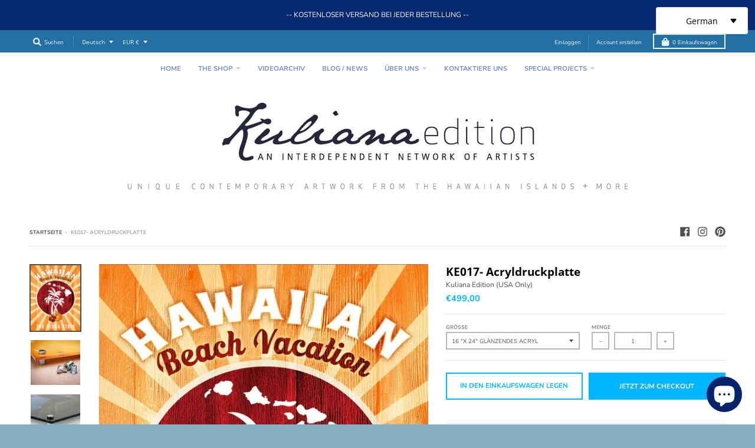

--- FILE ---
content_type: text/html; charset=utf-8
request_url: https://www.kuliana-edition.com/de/products/ke202b-acrylic-print-plate
body_size: 44915
content:
<!doctype html>
<!--[if IE 8]><html class="no-js lt-ie9" lang="de"> <![endif]-->
<!--[if IE 9 ]><html class="ie9 no-js"> <![endif]-->
<!--[if (gt IE 9)|!(IE)]><!--> <html class="no-js" lang="de"> <!--<![endif]-->
<head>
<meta name="facebook-domain-verification" content="wcy9mwoml5hkr53xwdmmizloyelaes" />
  <meta charset="utf-8">
  <meta http-equiv="X-UA-Compatible" content="IE=edge,chrome=1">
  <link rel="canonical" href="https://www.kuliana-edition.com/de/products/ke202b-acrylic-print-plate">
  <meta name="viewport" content="width=device-width,initial-scale=1">
  <meta name="theme-color" content="#00b5ff">
  <link rel="preconnect" href="https://cdn.shopify.com" crossorigin>
  <link rel="preconnect" href="https://fonts.shopifycdn.com" crossorigin>
  <link rel="preconnect" href="https://monorail-edge.shopifysvc.com"><link rel="preload" href="//www.kuliana-edition.com/cdn/shop/t/6/assets/theme.scss.css?v=64992843750096213931699641033" as="style">
  <link rel="preload" as="font" href="//www.kuliana-edition.com/cdn/fonts/open_sans/opensans_n4.c32e4d4eca5273f6d4ee95ddf54b5bbb75fc9b61.woff2" type="font/woff2" crossorigin><link rel="preload" as="font" href="//www.kuliana-edition.com/cdn/fonts/open_sans/opensans_n7.a9393be1574ea8606c68f4441806b2711d0d13e4.woff2" type="font/woff2" crossorigin><link rel="preload" as="font" href="//www.kuliana-edition.com/cdn/fonts/open_sans/opensans_n4.c32e4d4eca5273f6d4ee95ddf54b5bbb75fc9b61.woff2" type="font/woff2" crossorigin>
  <link rel="preload" as="font" href="//www.kuliana-edition.com/cdn/fonts/nunito/nunito_n4.fc49103dc396b42cae9460289072d384b6c6eb63.woff2" type="font/woff2" crossorigin>
  <link rel="preload" href="//www.kuliana-edition.com/cdn/shop/t/6/assets/vendor.js?v=33026045185135723151622061130" as="script">
  <link rel="preload" href="//www.kuliana-edition.com/cdn/shop/t/6/assets/theme.js?v=120581149167770416661622061129" as="script">
  <link rel="preload" href="//www.kuliana-edition.com/cdn/shop/t/6/assets/lazysizes.js?v=145828492262940875591622061128" as="script">

  <style>
    @font-face {
  font-family: "Open Sans";
  font-weight: 400;
  font-style: normal;
  font-display: swap;
  src: url("//www.kuliana-edition.com/cdn/fonts/open_sans/opensans_n4.c32e4d4eca5273f6d4ee95ddf54b5bbb75fc9b61.woff2") format("woff2"),
       url("//www.kuliana-edition.com/cdn/fonts/open_sans/opensans_n4.5f3406f8d94162b37bfa232b486ac93ee892406d.woff") format("woff");
}

@font-face {
  font-family: "Open Sans";
  font-weight: 700;
  font-style: normal;
  font-display: swap;
  src: url("//www.kuliana-edition.com/cdn/fonts/open_sans/opensans_n7.a9393be1574ea8606c68f4441806b2711d0d13e4.woff2") format("woff2"),
       url("//www.kuliana-edition.com/cdn/fonts/open_sans/opensans_n7.7b8af34a6ebf52beb1a4c1d8c73ad6910ec2e553.woff") format("woff");
}

@font-face {
  font-family: "Open Sans";
  font-weight: 400;
  font-style: italic;
  font-display: swap;
  src: url("//www.kuliana-edition.com/cdn/fonts/open_sans/opensans_i4.6f1d45f7a46916cc95c694aab32ecbf7509cbf33.woff2") format("woff2"),
       url("//www.kuliana-edition.com/cdn/fonts/open_sans/opensans_i4.4efaa52d5a57aa9a57c1556cc2b7465d18839daa.woff") format("woff");
}

@font-face {
  font-family: "Open Sans";
  font-weight: 700;
  font-style: italic;
  font-display: swap;
  src: url("//www.kuliana-edition.com/cdn/fonts/open_sans/opensans_i7.916ced2e2ce15f7fcd95d196601a15e7b89ee9a4.woff2") format("woff2"),
       url("//www.kuliana-edition.com/cdn/fonts/open_sans/opensans_i7.99a9cff8c86ea65461de497ade3d515a98f8b32a.woff") format("woff");
}

@font-face {
  font-family: "Open Sans";
  font-weight: 400;
  font-style: normal;
  font-display: swap;
  src: url("//www.kuliana-edition.com/cdn/fonts/open_sans/opensans_n4.c32e4d4eca5273f6d4ee95ddf54b5bbb75fc9b61.woff2") format("woff2"),
       url("//www.kuliana-edition.com/cdn/fonts/open_sans/opensans_n4.5f3406f8d94162b37bfa232b486ac93ee892406d.woff") format("woff");
}


      @font-face {
  font-family: "Open Sans";
  font-weight: 700;
  font-style: normal;
  font-display: swap;
  src: url("//www.kuliana-edition.com/cdn/fonts/open_sans/opensans_n7.a9393be1574ea8606c68f4441806b2711d0d13e4.woff2") format("woff2"),
       url("//www.kuliana-edition.com/cdn/fonts/open_sans/opensans_n7.7b8af34a6ebf52beb1a4c1d8c73ad6910ec2e553.woff") format("woff");
}

@font-face {
  font-family: Nunito;
  font-weight: 400;
  font-style: normal;
  font-display: swap;
  src: url("//www.kuliana-edition.com/cdn/fonts/nunito/nunito_n4.fc49103dc396b42cae9460289072d384b6c6eb63.woff2") format("woff2"),
       url("//www.kuliana-edition.com/cdn/fonts/nunito/nunito_n4.5d26d13beeac3116db2479e64986cdeea4c8fbdd.woff") format("woff");
}

@font-face {
  font-family: Nunito;
  font-weight: 700;
  font-style: normal;
  font-display: swap;
  src: url("//www.kuliana-edition.com/cdn/fonts/nunito/nunito_n7.37cf9b8cf43b3322f7e6e13ad2aad62ab5dc9109.woff2") format("woff2"),
       url("//www.kuliana-edition.com/cdn/fonts/nunito/nunito_n7.45cfcfadc6630011252d54d5f5a2c7c98f60d5de.woff") format("woff");
}

</style><link rel="apple-touch-icon" sizes="180x180" href="//www.kuliana-edition.com/cdn/shop/files/Kuliana_Edition_2022_180x180.png?v=1664465467">
  <link rel="icon" type="image/png" sizes="32x32" href="//www.kuliana-edition.com/cdn/shop/files/Kuliana_Edition_2022_32x32.png?v=1664465467">
  <link rel="icon" type="image/png" sizes="16x16" href="//www.kuliana-edition.com/cdn/shop/files/Kuliana_Edition_2022_16x16.png?v=1664465467">
  <link rel="mask-icon" color="#00b5ff"><title>
    KE017- Acryldruckplatte &ndash; Kuliana Edition
  </title><meta name="description" content="KE017 - ACPP©2011 KE017 Harald-M. LehnhardtAcryl-Druckplatte (3)08&quot; x 12&quot;, 16&quot; x 20&quot;, 16&quot; x 24&quot; erneut prüfen!Nur Markt der Vereinigten Staaten Kostenloser Versand Direkt auf Acrylsubstrat gedruckt Artwork knallt mit lebendigen Farben und gestochen scharfen Details Hergestellt aus strapazierfähigem, klarem Acryl, ¼&quot; di"><meta property="og:site_name" content="Kuliana Edition">
<meta property="og:url" content="https://www.kuliana-edition.com/de/products/ke202b-acrylic-print-plate">
<meta property="og:title" content="KE017- Acryldruckplatte">
<meta property="og:type" content="product">
<meta property="og:description" content="KE017 - ACPP©2011 KE017 Harald-M. LehnhardtAcryl-Druckplatte (3)08&quot; x 12&quot;, 16&quot; x 20&quot;, 16&quot; x 24&quot; erneut prüfen!Nur Markt der Vereinigten Staaten Kostenloser Versand Direkt auf Acrylsubstrat gedruckt Artwork knallt mit lebendigen Farben und gestochen scharfen Details Hergestellt aus strapazierfähigem, klarem Acryl, ¼&quot; di"><meta property="product:availability" content="instock">
  <meta property="product:price:amount" content="499,00">
  <meta property="product:price:currency" content="EUR"><meta property="og:image" content="http://www.kuliana-edition.com/cdn/shop/products/KE202B-1250px-V_7ea31e15-4d2a-40c4-b6d4-b1ac709155ba_1200x1200.webp?v=1670346105">
      <meta property="og:image:secure_url" content="https://www.kuliana-edition.com/cdn/shop/products/KE202B-1250px-V_7ea31e15-4d2a-40c4-b6d4-b1ac709155ba_1200x1200.webp?v=1670346105">
      <meta property="og:image:width" content="900">
      <meta property="og:image:height" content="1200"><meta property="og:image" content="http://www.kuliana-edition.com/cdn/shop/products/AcrylicPlate-0_0fafafcb-919e-4987-868f-6a8416233e57_1200x1200.jpg?v=1670346105">
      <meta property="og:image:secure_url" content="https://www.kuliana-edition.com/cdn/shop/products/AcrylicPlate-0_0fafafcb-919e-4987-868f-6a8416233e57_1200x1200.jpg?v=1670346105">
      <meta property="og:image:width" content="498">
      <meta property="og:image:height" content="450"><meta property="og:image" content="http://www.kuliana-edition.com/cdn/shop/products/AcrylicPlate-3_8c936bf7-a0df-4fae-bf09-6a292982d596_1200x1200.jpg?v=1670346105">
      <meta property="og:image:secure_url" content="https://www.kuliana-edition.com/cdn/shop/products/AcrylicPlate-3_8c936bf7-a0df-4fae-bf09-6a292982d596_1200x1200.jpg?v=1670346105">
      <meta property="og:image:width" content="498">
      <meta property="og:image:height" content="450"><meta name="twitter:site" content="@">
<meta name="twitter:card" content="summary_large_image">
<meta name="twitter:title" content="KE017- Acryldruckplatte">
<meta name="twitter:description" content="KE017 - ACPP©2011 KE017 Harald-M. LehnhardtAcryl-Druckplatte (3)08&quot; x 12&quot;, 16&quot; x 20&quot;, 16&quot; x 24&quot; erneut prüfen!Nur Markt der Vereinigten Staaten Kostenloser Versand Direkt auf Acrylsubstrat gedruckt Artwork knallt mit lebendigen Farben und gestochen scharfen Details Hergestellt aus strapazierfähigem, klarem Acryl, ¼&quot; di">
<style>
  :root {
    --color-body-text: #4f4f4f;
    --color-body: #ffffff;
    --color-bg: #ffffff;
  }
</style>
<link href="//www.kuliana-edition.com/cdn/shop/t/6/assets/theme.scss.css?v=64992843750096213931699641033" rel="stylesheet" type="text/css" media="all" /><script type="text/javascript">
    window.lazySizesConfig = window.lazySizesConfig || {};
    window.lazySizesConfig.loadMode = 1;
  </script>
  <!--[if (gt IE 9)|!(IE)]><!--><script src="//www.kuliana-edition.com/cdn/shop/t/6/assets/lazysizes.js?v=145828492262940875591622061128" async="async"></script><!--<![endif]-->
  <!--[if lte IE 9]><script src="//www.kuliana-edition.com/cdn/shop/t/6/assets/lazysizes.js?v=145828492262940875591622061128"></script><![endif]--><script>
    window.StyleHatch = window.StyleHatch || {};
    StyleHatch.Strings = {
      instagramAddToken: "Fügen Sie Ihr Instagram-Zugriffstoken hinzu.",
      instagramInvalidToken: "Das Instagram-Zugriffstoken ist ungültig. Überprüfen Sie, ob Sie das vollständige Token hinzugefügt haben.",
      instagramRateLimitToken: "Ihr Shop ist derzeit über Instagram\u0026#39;s Tariflimit. Kontaktieren Sie Style Hatch Support für Details.",
      addToCart: "In den Einkaufswagen legen",
      preOrder: "Vorbestellen",
      soldOut: "Ausverkauft",
      addressError: "Fehler beim Suchen dieser Adresse",
      addressNoResults: "Keine Ergebnisse für diese Adresse",
      addressQueryLimit: "Sie haben das Google-API-Nutzungslimit überschritten. Erwägen Sie ein Upgrade auf a \u003ca href=\"https:\/\/developers.google.com\/maps\/premium\/usage-limits\"\u003ePremium-Plan\u003c\/a\u003e.",
      authError: "Bei der Authentifizierung Ihres Google Maps-Kontos ist ein Problem aufgetreten.",
      agreeNotice: "Sie müssen sich mit den Verkaufsbedingungen einverstanden erklären.",
      unitPrice: "Einzelpreis",
      unitPriceSeparator: "pro"
    }
    window.theme = window.theme || {};
    window.theme.info = { name: "District" };
    StyleHatch.currencyFormat = "€{{amount_with_comma_separator}}";
    StyleHatch.ajaxCartEnable = true;
    StyleHatch.cartData = {"note":null,"attributes":{},"original_total_price":0,"total_price":0,"total_discount":0,"total_weight":0.0,"item_count":0,"items":[],"requires_shipping":false,"currency":"EUR","items_subtotal_price":0,"cart_level_discount_applications":[],"checkout_charge_amount":0};
    StyleHatch.routes = {
      root_url: '/de',
      account_url: '/de/account',
      account_login_url: 'https://www.kuliana-edition.com/customer_authentication/redirect?locale=de&region_country=DE',
      account_logout_url: '/de/account/logout',
      account_recover_url: '/de/account/recover',
      account_register_url: 'https://shopify.com/2250073/account?locale=de',
      account_addresses_url: '/de/account/addresses',
      collections_url: '/de/collections',
      all_products_collection_url: '/de/collections/all',
      search_url: '/de/search',
      cart_url: '/de/cart',
      cart_add_url: '/de/cart/add',
      cart_change_url: '/de/cart/change',
      cart_clear_url: '/de/cart/clear',
      product_recommendations_url: '/de/recommendations/products'
    };
    // Post defer
    window.addEventListener('DOMContentLoaded', function() {
      (function( $ ) {})(jq223);
    });
    document.documentElement.className = document.documentElement.className.replace('no-js', 'js');
  </script>
  <!--[if (gt IE 9)|!(IE)]><!--><script src="//www.kuliana-edition.com/cdn/shop/t/6/assets/vendor.js?v=33026045185135723151622061130" defer="defer"></script><!--<![endif]-->
  <!--[if lte IE 9]><script src="//www.kuliana-edition.com/cdn/shop/t/6/assets/vendor.js?v=33026045185135723151622061130"></script><![endif]-->
  <!--[if (gt IE 9)|!(IE)]><!--><script src="//www.kuliana-edition.com/cdn/shop/t/6/assets/theme.js?v=120581149167770416661622061129" defer="defer"></script><!--<![endif]-->
  <!--[if lte IE 9]><script src="//www.kuliana-edition.com/cdn/shop/t/6/assets/theme.js?v=120581149167770416661622061129"></script><![endif]-->
  <script>window.performance && window.performance.mark && window.performance.mark('shopify.content_for_header.start');</script><meta name="google-site-verification" content="Dfqz_vMAbPZ_zP_4AQfLcMbmmOBtxP7Zbuvvnskb0GE">
<meta id="shopify-digital-wallet" name="shopify-digital-wallet" content="/2250073/digital_wallets/dialog">
<meta name="shopify-checkout-api-token" content="37fe72b0bbe6168a2482f96b17b457f6">
<meta id="in-context-paypal-metadata" data-shop-id="2250073" data-venmo-supported="true" data-environment="production" data-locale="de_DE" data-paypal-v4="true" data-currency="EUR">
<link rel="alternate" hreflang="x-default" href="https://www.kuliana-edition.com/products/ke202b-acrylic-print-plate">
<link rel="alternate" hreflang="en" href="https://www.kuliana-edition.com/products/ke202b-acrylic-print-plate">
<link rel="alternate" hreflang="de" href="https://www.kuliana-edition.com/de/products/ke202b-acrylic-print-plate">
<link rel="alternate" type="application/json+oembed" href="https://www.kuliana-edition.com/de/products/ke202b-acrylic-print-plate.oembed">
<script async="async" src="/checkouts/internal/preloads.js?locale=de-DE"></script>
<link rel="preconnect" href="https://shop.app" crossorigin="anonymous">
<script async="async" src="https://shop.app/checkouts/internal/preloads.js?locale=de-DE&shop_id=2250073" crossorigin="anonymous"></script>
<script id="apple-pay-shop-capabilities" type="application/json">{"shopId":2250073,"countryCode":"US","currencyCode":"EUR","merchantCapabilities":["supports3DS"],"merchantId":"gid:\/\/shopify\/Shop\/2250073","merchantName":"Kuliana Edition","requiredBillingContactFields":["postalAddress","email"],"requiredShippingContactFields":["postalAddress","email"],"shippingType":"shipping","supportedNetworks":["visa","masterCard","discover","elo","jcb"],"total":{"type":"pending","label":"Kuliana Edition","amount":"1.00"},"shopifyPaymentsEnabled":true,"supportsSubscriptions":true}</script>
<script id="shopify-features" type="application/json">{"accessToken":"37fe72b0bbe6168a2482f96b17b457f6","betas":["rich-media-storefront-analytics"],"domain":"www.kuliana-edition.com","predictiveSearch":true,"shopId":2250073,"locale":"de"}</script>
<script>var Shopify = Shopify || {};
Shopify.shop = "anolani.myshopify.com";
Shopify.locale = "de";
Shopify.currency = {"active":"EUR","rate":"1.0"};
Shopify.country = "DE";
Shopify.theme = {"name":"District","id":118247784615,"schema_name":"District","schema_version":"3.10.2","theme_store_id":735,"role":"main"};
Shopify.theme.handle = "null";
Shopify.theme.style = {"id":null,"handle":null};
Shopify.cdnHost = "www.kuliana-edition.com/cdn";
Shopify.routes = Shopify.routes || {};
Shopify.routes.root = "/de/";</script>
<script type="module">!function(o){(o.Shopify=o.Shopify||{}).modules=!0}(window);</script>
<script>!function(o){function n(){var o=[];function n(){o.push(Array.prototype.slice.apply(arguments))}return n.q=o,n}var t=o.Shopify=o.Shopify||{};t.loadFeatures=n(),t.autoloadFeatures=n()}(window);</script>
<script>
  window.ShopifyPay = window.ShopifyPay || {};
  window.ShopifyPay.apiHost = "shop.app\/pay";
  window.ShopifyPay.redirectState = null;
</script>
<script id="shop-js-analytics" type="application/json">{"pageType":"product"}</script>
<script defer="defer" async type="module" src="//www.kuliana-edition.com/cdn/shopifycloud/shop-js/modules/v2/client.init-shop-cart-sync_HUjMWWU5.de.esm.js"></script>
<script defer="defer" async type="module" src="//www.kuliana-edition.com/cdn/shopifycloud/shop-js/modules/v2/chunk.common_QpfDqRK1.esm.js"></script>
<script type="module">
  await import("//www.kuliana-edition.com/cdn/shopifycloud/shop-js/modules/v2/client.init-shop-cart-sync_HUjMWWU5.de.esm.js");
await import("//www.kuliana-edition.com/cdn/shopifycloud/shop-js/modules/v2/chunk.common_QpfDqRK1.esm.js");

  window.Shopify.SignInWithShop?.initShopCartSync?.({"fedCMEnabled":true,"windoidEnabled":true});

</script>
<script>
  window.Shopify = window.Shopify || {};
  if (!window.Shopify.featureAssets) window.Shopify.featureAssets = {};
  window.Shopify.featureAssets['shop-js'] = {"shop-cart-sync":["modules/v2/client.shop-cart-sync_ByUgVWtJ.de.esm.js","modules/v2/chunk.common_QpfDqRK1.esm.js"],"init-fed-cm":["modules/v2/client.init-fed-cm_CVqhkk-1.de.esm.js","modules/v2/chunk.common_QpfDqRK1.esm.js"],"shop-button":["modules/v2/client.shop-button_B0pFlqys.de.esm.js","modules/v2/chunk.common_QpfDqRK1.esm.js"],"shop-cash-offers":["modules/v2/client.shop-cash-offers_CaaeZ5wd.de.esm.js","modules/v2/chunk.common_QpfDqRK1.esm.js","modules/v2/chunk.modal_CS8dP9kO.esm.js"],"init-windoid":["modules/v2/client.init-windoid_B-gyVqfY.de.esm.js","modules/v2/chunk.common_QpfDqRK1.esm.js"],"shop-toast-manager":["modules/v2/client.shop-toast-manager_DgTeluS3.de.esm.js","modules/v2/chunk.common_QpfDqRK1.esm.js"],"init-shop-email-lookup-coordinator":["modules/v2/client.init-shop-email-lookup-coordinator_C5I212n4.de.esm.js","modules/v2/chunk.common_QpfDqRK1.esm.js"],"init-shop-cart-sync":["modules/v2/client.init-shop-cart-sync_HUjMWWU5.de.esm.js","modules/v2/chunk.common_QpfDqRK1.esm.js"],"avatar":["modules/v2/client.avatar_BTnouDA3.de.esm.js"],"pay-button":["modules/v2/client.pay-button_CJaF-UDc.de.esm.js","modules/v2/chunk.common_QpfDqRK1.esm.js"],"init-customer-accounts":["modules/v2/client.init-customer-accounts_BI_wUvuR.de.esm.js","modules/v2/client.shop-login-button_DTPR4l75.de.esm.js","modules/v2/chunk.common_QpfDqRK1.esm.js","modules/v2/chunk.modal_CS8dP9kO.esm.js"],"init-shop-for-new-customer-accounts":["modules/v2/client.init-shop-for-new-customer-accounts_C4qR5Wl-.de.esm.js","modules/v2/client.shop-login-button_DTPR4l75.de.esm.js","modules/v2/chunk.common_QpfDqRK1.esm.js","modules/v2/chunk.modal_CS8dP9kO.esm.js"],"shop-login-button":["modules/v2/client.shop-login-button_DTPR4l75.de.esm.js","modules/v2/chunk.common_QpfDqRK1.esm.js","modules/v2/chunk.modal_CS8dP9kO.esm.js"],"init-customer-accounts-sign-up":["modules/v2/client.init-customer-accounts-sign-up_SG5gYFpP.de.esm.js","modules/v2/client.shop-login-button_DTPR4l75.de.esm.js","modules/v2/chunk.common_QpfDqRK1.esm.js","modules/v2/chunk.modal_CS8dP9kO.esm.js"],"shop-follow-button":["modules/v2/client.shop-follow-button_CmMsyvrH.de.esm.js","modules/v2/chunk.common_QpfDqRK1.esm.js","modules/v2/chunk.modal_CS8dP9kO.esm.js"],"checkout-modal":["modules/v2/client.checkout-modal_tfCxQqrq.de.esm.js","modules/v2/chunk.common_QpfDqRK1.esm.js","modules/v2/chunk.modal_CS8dP9kO.esm.js"],"lead-capture":["modules/v2/client.lead-capture_Ccz5Zm6k.de.esm.js","modules/v2/chunk.common_QpfDqRK1.esm.js","modules/v2/chunk.modal_CS8dP9kO.esm.js"],"shop-login":["modules/v2/client.shop-login_BfivnucW.de.esm.js","modules/v2/chunk.common_QpfDqRK1.esm.js","modules/v2/chunk.modal_CS8dP9kO.esm.js"],"payment-terms":["modules/v2/client.payment-terms_D2Mn0eFV.de.esm.js","modules/v2/chunk.common_QpfDqRK1.esm.js","modules/v2/chunk.modal_CS8dP9kO.esm.js"]};
</script>
<script>(function() {
  var isLoaded = false;
  function asyncLoad() {
    if (isLoaded) return;
    isLoaded = true;
    var urls = ["\/\/www.powr.io\/powr.js?powr-token=anolani.myshopify.com\u0026external-type=shopify\u0026shop=anolani.myshopify.com","https:\/\/chimpstatic.com\/mcjs-connected\/js\/users\/ca66a62703b5f24b86314fb34\/832575694a9c95f59c1ec1a8e.js?shop=anolani.myshopify.com"];
    for (var i = 0; i < urls.length; i++) {
      var s = document.createElement('script');
      s.type = 'text/javascript';
      s.async = true;
      s.src = urls[i];
      var x = document.getElementsByTagName('script')[0];
      x.parentNode.insertBefore(s, x);
    }
  };
  if(window.attachEvent) {
    window.attachEvent('onload', asyncLoad);
  } else {
    window.addEventListener('load', asyncLoad, false);
  }
})();</script>
<script id="__st">var __st={"a":2250073,"offset":-36000,"reqid":"c58bddb1-cd54-43aa-aa61-f2d651fc6dd9-1768838911","pageurl":"www.kuliana-edition.com\/de\/products\/ke202b-acrylic-print-plate","u":"4c140aafcf1c","p":"product","rtyp":"product","rid":7528671936679};</script>
<script>window.ShopifyPaypalV4VisibilityTracking = true;</script>
<script id="captcha-bootstrap">!function(){'use strict';const t='contact',e='account',n='new_comment',o=[[t,t],['blogs',n],['comments',n],[t,'customer']],c=[[e,'customer_login'],[e,'guest_login'],[e,'recover_customer_password'],[e,'create_customer']],r=t=>t.map((([t,e])=>`form[action*='/${t}']:not([data-nocaptcha='true']) input[name='form_type'][value='${e}']`)).join(','),a=t=>()=>t?[...document.querySelectorAll(t)].map((t=>t.form)):[];function s(){const t=[...o],e=r(t);return a(e)}const i='password',u='form_key',d=['recaptcha-v3-token','g-recaptcha-response','h-captcha-response',i],f=()=>{try{return window.sessionStorage}catch{return}},m='__shopify_v',_=t=>t.elements[u];function p(t,e,n=!1){try{const o=window.sessionStorage,c=JSON.parse(o.getItem(e)),{data:r}=function(t){const{data:e,action:n}=t;return t[m]||n?{data:e,action:n}:{data:t,action:n}}(c);for(const[e,n]of Object.entries(r))t.elements[e]&&(t.elements[e].value=n);n&&o.removeItem(e)}catch(o){console.error('form repopulation failed',{error:o})}}const l='form_type',E='cptcha';function T(t){t.dataset[E]=!0}const w=window,h=w.document,L='Shopify',v='ce_forms',y='captcha';let A=!1;((t,e)=>{const n=(g='f06e6c50-85a8-45c8-87d0-21a2b65856fe',I='https://cdn.shopify.com/shopifycloud/storefront-forms-hcaptcha/ce_storefront_forms_captcha_hcaptcha.v1.5.2.iife.js',D={infoText:'Durch hCaptcha geschützt',privacyText:'Datenschutz',termsText:'Allgemeine Geschäftsbedingungen'},(t,e,n)=>{const o=w[L][v],c=o.bindForm;if(c)return c(t,g,e,D).then(n);var r;o.q.push([[t,g,e,D],n]),r=I,A||(h.body.append(Object.assign(h.createElement('script'),{id:'captcha-provider',async:!0,src:r})),A=!0)});var g,I,D;w[L]=w[L]||{},w[L][v]=w[L][v]||{},w[L][v].q=[],w[L][y]=w[L][y]||{},w[L][y].protect=function(t,e){n(t,void 0,e),T(t)},Object.freeze(w[L][y]),function(t,e,n,w,h,L){const[v,y,A,g]=function(t,e,n){const i=e?o:[],u=t?c:[],d=[...i,...u],f=r(d),m=r(i),_=r(d.filter((([t,e])=>n.includes(e))));return[a(f),a(m),a(_),s()]}(w,h,L),I=t=>{const e=t.target;return e instanceof HTMLFormElement?e:e&&e.form},D=t=>v().includes(t);t.addEventListener('submit',(t=>{const e=I(t);if(!e)return;const n=D(e)&&!e.dataset.hcaptchaBound&&!e.dataset.recaptchaBound,o=_(e),c=g().includes(e)&&(!o||!o.value);(n||c)&&t.preventDefault(),c&&!n&&(function(t){try{if(!f())return;!function(t){const e=f();if(!e)return;const n=_(t);if(!n)return;const o=n.value;o&&e.removeItem(o)}(t);const e=Array.from(Array(32),(()=>Math.random().toString(36)[2])).join('');!function(t,e){_(t)||t.append(Object.assign(document.createElement('input'),{type:'hidden',name:u})),t.elements[u].value=e}(t,e),function(t,e){const n=f();if(!n)return;const o=[...t.querySelectorAll(`input[type='${i}']`)].map((({name:t})=>t)),c=[...d,...o],r={};for(const[a,s]of new FormData(t).entries())c.includes(a)||(r[a]=s);n.setItem(e,JSON.stringify({[m]:1,action:t.action,data:r}))}(t,e)}catch(e){console.error('failed to persist form',e)}}(e),e.submit())}));const S=(t,e)=>{t&&!t.dataset[E]&&(n(t,e.some((e=>e===t))),T(t))};for(const o of['focusin','change'])t.addEventListener(o,(t=>{const e=I(t);D(e)&&S(e,y())}));const B=e.get('form_key'),M=e.get(l),P=B&&M;t.addEventListener('DOMContentLoaded',(()=>{const t=y();if(P)for(const e of t)e.elements[l].value===M&&p(e,B);[...new Set([...A(),...v().filter((t=>'true'===t.dataset.shopifyCaptcha))])].forEach((e=>S(e,t)))}))}(h,new URLSearchParams(w.location.search),n,t,e,['guest_login'])})(!0,!0)}();</script>
<script integrity="sha256-4kQ18oKyAcykRKYeNunJcIwy7WH5gtpwJnB7kiuLZ1E=" data-source-attribution="shopify.loadfeatures" defer="defer" src="//www.kuliana-edition.com/cdn/shopifycloud/storefront/assets/storefront/load_feature-a0a9edcb.js" crossorigin="anonymous"></script>
<script crossorigin="anonymous" defer="defer" src="//www.kuliana-edition.com/cdn/shopifycloud/storefront/assets/shopify_pay/storefront-65b4c6d7.js?v=20250812"></script>
<script data-source-attribution="shopify.dynamic_checkout.dynamic.init">var Shopify=Shopify||{};Shopify.PaymentButton=Shopify.PaymentButton||{isStorefrontPortableWallets:!0,init:function(){window.Shopify.PaymentButton.init=function(){};var t=document.createElement("script");t.src="https://www.kuliana-edition.com/cdn/shopifycloud/portable-wallets/latest/portable-wallets.de.js",t.type="module",document.head.appendChild(t)}};
</script>
<script data-source-attribution="shopify.dynamic_checkout.buyer_consent">
  function portableWalletsHideBuyerConsent(e){var t=document.getElementById("shopify-buyer-consent"),n=document.getElementById("shopify-subscription-policy-button");t&&n&&(t.classList.add("hidden"),t.setAttribute("aria-hidden","true"),n.removeEventListener("click",e))}function portableWalletsShowBuyerConsent(e){var t=document.getElementById("shopify-buyer-consent"),n=document.getElementById("shopify-subscription-policy-button");t&&n&&(t.classList.remove("hidden"),t.removeAttribute("aria-hidden"),n.addEventListener("click",e))}window.Shopify?.PaymentButton&&(window.Shopify.PaymentButton.hideBuyerConsent=portableWalletsHideBuyerConsent,window.Shopify.PaymentButton.showBuyerConsent=portableWalletsShowBuyerConsent);
</script>
<script>
  function portableWalletsCleanup(e){e&&e.src&&console.error("Failed to load portable wallets script "+e.src);var t=document.querySelectorAll("shopify-accelerated-checkout .shopify-payment-button__skeleton, shopify-accelerated-checkout-cart .wallet-cart-button__skeleton"),e=document.getElementById("shopify-buyer-consent");for(let e=0;e<t.length;e++)t[e].remove();e&&e.remove()}function portableWalletsNotLoadedAsModule(e){e instanceof ErrorEvent&&"string"==typeof e.message&&e.message.includes("import.meta")&&"string"==typeof e.filename&&e.filename.includes("portable-wallets")&&(window.removeEventListener("error",portableWalletsNotLoadedAsModule),window.Shopify.PaymentButton.failedToLoad=e,"loading"===document.readyState?document.addEventListener("DOMContentLoaded",window.Shopify.PaymentButton.init):window.Shopify.PaymentButton.init())}window.addEventListener("error",portableWalletsNotLoadedAsModule);
</script>

<script type="module" src="https://www.kuliana-edition.com/cdn/shopifycloud/portable-wallets/latest/portable-wallets.de.js" onError="portableWalletsCleanup(this)" crossorigin="anonymous"></script>
<script nomodule>
  document.addEventListener("DOMContentLoaded", portableWalletsCleanup);
</script>

<link id="shopify-accelerated-checkout-styles" rel="stylesheet" media="screen" href="https://www.kuliana-edition.com/cdn/shopifycloud/portable-wallets/latest/accelerated-checkout-backwards-compat.css" crossorigin="anonymous">
<style id="shopify-accelerated-checkout-cart">
        #shopify-buyer-consent {
  margin-top: 1em;
  display: inline-block;
  width: 100%;
}

#shopify-buyer-consent.hidden {
  display: none;
}

#shopify-subscription-policy-button {
  background: none;
  border: none;
  padding: 0;
  text-decoration: underline;
  font-size: inherit;
  cursor: pointer;
}

#shopify-subscription-policy-button::before {
  box-shadow: none;
}

      </style>

<script>window.performance && window.performance.mark && window.performance.mark('shopify.content_for_header.end');</script>
<!-- BEGIN app block: shopify://apps/seo-manager-venntov/blocks/seomanager/c54c366f-d4bb-4d52-8d2f-dd61ce8e7e12 --><!-- BEGIN app snippet: SEOManager4 -->
<meta name='seomanager' content='4.0.5' /> 


<script>
	function sm_htmldecode(str) {
		var txt = document.createElement('textarea');
		txt.innerHTML = str;
		return txt.value;
	}

	var venntov_title = sm_htmldecode("KE017- Acryldruckplatte");
	var venntov_description = sm_htmldecode("KE017 - ACPP©2011 KE017 Harald-M. LehnhardtAcryl-Druckplatte (3)08&quot; x 12&quot;, 16&quot; x 20&quot;, 16&quot; x 24&quot; erneut prüfen!Nur Markt der Vereinigten Staaten Kostenloser Versand Direkt auf Acrylsubstrat gedruckt Artwork knallt mit lebendigen Farben und gestochen scharfen Details Hergestellt aus strapazierfähigem, klarem Acryl, ¼&quot; di");
	
	if (venntov_title != '') {
		document.title = venntov_title;	
	}
	else {
		document.title = "KE017- Acryldruckplatte";	
	}

	if (document.querySelector('meta[name="description"]') == null) {
		var venntov_desc = document.createElement('meta');
		venntov_desc.name = "description";
		venntov_desc.content = venntov_description;
		var venntov_head = document.head;
		venntov_head.appendChild(venntov_desc);
	} else {
		document.querySelector('meta[name="description"]').setAttribute("content", venntov_description);
	}
</script>

<script>
	var venntov_robotVals = "index, follow, max-image-preview:large, max-snippet:-1, max-video-preview:-1";
	if (venntov_robotVals !== "") {
		document.querySelectorAll("[name='robots']").forEach(e => e.remove());
		var venntov_robotMeta = document.createElement('meta');
		venntov_robotMeta.name = "robots";
		venntov_robotMeta.content = venntov_robotVals;
		var venntov_head = document.head;
		venntov_head.appendChild(venntov_robotMeta);
	}
</script>

<script>
	var venntov_googleVals = "";
	if (venntov_googleVals !== "") {
		document.querySelectorAll("[name='google']").forEach(e => e.remove());
		var venntov_googleMeta = document.createElement('meta');
		venntov_googleMeta.name = "google";
		venntov_googleMeta.content = venntov_googleVals;
		var venntov_head = document.head;
		venntov_head.appendChild(venntov_googleMeta);
	}
	</script>
	<!-- JSON-LD support -->
			<script type="application/ld+json">
			{
				"@context": "https://schema.org",
				"@id": "https://www.kuliana-edition.com/de/products/ke202b-acrylic-print-plate",
				"@type": "Product","sku": 42944596377767,"mpn": 42944596377767,"brand": {
					"@type": "Brand",
					"name": "Kuliana Edition (USA Only)"
				},
				"description": "KE017 - ACPP©2011 KE017 Harald-M. LehnhardtAcryl-Druckplatte (3)08\" x 12\", 16\" x 20\", 16\" x 24\" erneut prüfen!Nur Markt der Vereinigten Staaten Kostenloser Versand\n\n\n\nDirekt auf Acrylsubstrat gedruckt\n\nArtwork knallt mit lebendigen Farben und gestochen scharfen Details\n\nHergestellt aus strapazierfähigem, klarem Acryl, ¼\" dick\n\nWählen Sie entweder ein glänzendes Acryl mit einer lebendig glänzenden Oberfläche oder ein mattes Acryl mit einer blendreduzierenden matten Oberfläche\n\nPer Definition ist Matt „eine matt und flach erscheinende Oberfläche ohne Glanz“. Dies ist der beabsichtigte Look für matte Acrylfarben, der zu einem traumhaften Aussehen führt\n\n\n Hängend: In Ihrer Bestellung enthaltene rostfreie Abstandshalter erleichtern die Montage. Nach der Installation sitzt das Acrylstück etwa 5\/8 Zoll von der Wand entfernt\n\n7 Tage für die Verarbeitung + kundenspezifische Produktion\n\n\n\nWelche: Wir empfehlen, keine Chemikalien, Reinigungsmittel,  oder Schleiftücher auf diesem Untergrund\n",
				"url": "https://www.kuliana-edition.com/de/products/ke202b-acrylic-print-plate",
				"name": "KE017- Acryldruckplatte","image": "https://www.kuliana-edition.com/cdn/shop/products/KE202B-1250px-V_7ea31e15-4d2a-40c4-b6d4-b1ac709155ba.webp?v=1670346105&width=1024","offers": [{
							"@type": "Offer",
							"availability": "https://schema.org/InStock",
							"itemCondition": "https://schema.org/NewCondition",
							"priceCurrency": "EUR",
							"price": "499.00",
							"priceValidUntil": "2027-01-19",
							"url": "https://www.kuliana-edition.com/de/products/ke202b-acrylic-print-plate?variant=42944596377767",
							"checkoutPageURLTemplate": "https://www.kuliana-edition.com/cart/add?id=42944596377767&quantity=1",
								"image": "https://www.kuliana-edition.com/cdn/shop/products/AcrylicPlate-3_8c936bf7-a0df-4fae-bf09-6a292982d596.jpg?v=1670346105&width=1024",
							"mpn": 42944596377767,
								"sku": "42944596377767",
							"seller": {
								"@type": "Organization",
								"name": "Kuliana Edition"
							}
						},{
							"@type": "Offer",
							"availability": "https://schema.org/InStock",
							"itemCondition": "https://schema.org/NewCondition",
							"priceCurrency": "EUR",
							"price": "639.00",
							"priceValidUntil": "2027-01-19",
							"url": "https://www.kuliana-edition.com/de/products/ke202b-acrylic-print-plate?variant=42944596443303",
							"checkoutPageURLTemplate": "https://www.kuliana-edition.com/cart/add?id=42944596443303&quantity=1",
								"image": "https://www.kuliana-edition.com/cdn/shop/products/AcrylicPlate-3_8c936bf7-a0df-4fae-bf09-6a292982d596.jpg?v=1670346105&width=1024",
							"mpn": 42944596443303,
								"sku": "42944596443303",
							"seller": {
								"@type": "Organization",
								"name": "Kuliana Edition"
							}
						},{
							"@type": "Offer",
							"availability": "https://schema.org/InStock",
							"itemCondition": "https://schema.org/NewCondition",
							"priceCurrency": "EUR",
							"price": "1105.00",
							"priceValidUntil": "2027-01-19",
							"url": "https://www.kuliana-edition.com/de/products/ke202b-acrylic-print-plate?variant=42944596476071",
							"checkoutPageURLTemplate": "https://www.kuliana-edition.com/cart/add?id=42944596476071&quantity=1",
								"image": "https://www.kuliana-edition.com/cdn/shop/products/AcrylicPlate-3_8c936bf7-a0df-4fae-bf09-6a292982d596.jpg?v=1670346105&width=1024",
							"mpn": 42944596476071,
								"sku": "42944596476071",
							"seller": {
								"@type": "Organization",
								"name": "Kuliana Edition"
							}
						}]}
			</script>
<script type="application/ld+json">
				{
					"@context": "http://schema.org",
					"@type": "BreadcrumbList",
					"name": "Breadcrumbs",
					"itemListElement": [{
							"@type": "ListItem",
							"position": 1,
							"name": "KE017- Acryldruckplatte",
							"item": "https://www.kuliana-edition.com/products/ke202b-acrylic-print-plate"
						}]
				}
				</script>
<!-- 524F4D20383A3331 --><!-- END app snippet -->

<!-- END app block --><script src="https://cdn.shopify.com/extensions/7bc9bb47-adfa-4267-963e-cadee5096caf/inbox-1252/assets/inbox-chat-loader.js" type="text/javascript" defer="defer"></script>
<script src="https://cdn.shopify.com/extensions/019ac357-9c99-7419-b30b-37f8db9e37f2/etranslate-243/assets/floating-selector.js" type="text/javascript" defer="defer"></script>
<link href="https://monorail-edge.shopifysvc.com" rel="dns-prefetch">
<script>(function(){if ("sendBeacon" in navigator && "performance" in window) {try {var session_token_from_headers = performance.getEntriesByType('navigation')[0].serverTiming.find(x => x.name == '_s').description;} catch {var session_token_from_headers = undefined;}var session_cookie_matches = document.cookie.match(/_shopify_s=([^;]*)/);var session_token_from_cookie = session_cookie_matches && session_cookie_matches.length === 2 ? session_cookie_matches[1] : "";var session_token = session_token_from_headers || session_token_from_cookie || "";function handle_abandonment_event(e) {var entries = performance.getEntries().filter(function(entry) {return /monorail-edge.shopifysvc.com/.test(entry.name);});if (!window.abandonment_tracked && entries.length === 0) {window.abandonment_tracked = true;var currentMs = Date.now();var navigation_start = performance.timing.navigationStart;var payload = {shop_id: 2250073,url: window.location.href,navigation_start,duration: currentMs - navigation_start,session_token,page_type: "product"};window.navigator.sendBeacon("https://monorail-edge.shopifysvc.com/v1/produce", JSON.stringify({schema_id: "online_store_buyer_site_abandonment/1.1",payload: payload,metadata: {event_created_at_ms: currentMs,event_sent_at_ms: currentMs}}));}}window.addEventListener('pagehide', handle_abandonment_event);}}());</script>
<script id="web-pixels-manager-setup">(function e(e,d,r,n,o){if(void 0===o&&(o={}),!Boolean(null===(a=null===(i=window.Shopify)||void 0===i?void 0:i.analytics)||void 0===a?void 0:a.replayQueue)){var i,a;window.Shopify=window.Shopify||{};var t=window.Shopify;t.analytics=t.analytics||{};var s=t.analytics;s.replayQueue=[],s.publish=function(e,d,r){return s.replayQueue.push([e,d,r]),!0};try{self.performance.mark("wpm:start")}catch(e){}var l=function(){var e={modern:/Edge?\/(1{2}[4-9]|1[2-9]\d|[2-9]\d{2}|\d{4,})\.\d+(\.\d+|)|Firefox\/(1{2}[4-9]|1[2-9]\d|[2-9]\d{2}|\d{4,})\.\d+(\.\d+|)|Chrom(ium|e)\/(9{2}|\d{3,})\.\d+(\.\d+|)|(Maci|X1{2}).+ Version\/(15\.\d+|(1[6-9]|[2-9]\d|\d{3,})\.\d+)([,.]\d+|)( \(\w+\)|)( Mobile\/\w+|) Safari\/|Chrome.+OPR\/(9{2}|\d{3,})\.\d+\.\d+|(CPU[ +]OS|iPhone[ +]OS|CPU[ +]iPhone|CPU IPhone OS|CPU iPad OS)[ +]+(15[._]\d+|(1[6-9]|[2-9]\d|\d{3,})[._]\d+)([._]\d+|)|Android:?[ /-](13[3-9]|1[4-9]\d|[2-9]\d{2}|\d{4,})(\.\d+|)(\.\d+|)|Android.+Firefox\/(13[5-9]|1[4-9]\d|[2-9]\d{2}|\d{4,})\.\d+(\.\d+|)|Android.+Chrom(ium|e)\/(13[3-9]|1[4-9]\d|[2-9]\d{2}|\d{4,})\.\d+(\.\d+|)|SamsungBrowser\/([2-9]\d|\d{3,})\.\d+/,legacy:/Edge?\/(1[6-9]|[2-9]\d|\d{3,})\.\d+(\.\d+|)|Firefox\/(5[4-9]|[6-9]\d|\d{3,})\.\d+(\.\d+|)|Chrom(ium|e)\/(5[1-9]|[6-9]\d|\d{3,})\.\d+(\.\d+|)([\d.]+$|.*Safari\/(?![\d.]+ Edge\/[\d.]+$))|(Maci|X1{2}).+ Version\/(10\.\d+|(1[1-9]|[2-9]\d|\d{3,})\.\d+)([,.]\d+|)( \(\w+\)|)( Mobile\/\w+|) Safari\/|Chrome.+OPR\/(3[89]|[4-9]\d|\d{3,})\.\d+\.\d+|(CPU[ +]OS|iPhone[ +]OS|CPU[ +]iPhone|CPU IPhone OS|CPU iPad OS)[ +]+(10[._]\d+|(1[1-9]|[2-9]\d|\d{3,})[._]\d+)([._]\d+|)|Android:?[ /-](13[3-9]|1[4-9]\d|[2-9]\d{2}|\d{4,})(\.\d+|)(\.\d+|)|Mobile Safari.+OPR\/([89]\d|\d{3,})\.\d+\.\d+|Android.+Firefox\/(13[5-9]|1[4-9]\d|[2-9]\d{2}|\d{4,})\.\d+(\.\d+|)|Android.+Chrom(ium|e)\/(13[3-9]|1[4-9]\d|[2-9]\d{2}|\d{4,})\.\d+(\.\d+|)|Android.+(UC? ?Browser|UCWEB|U3)[ /]?(15\.([5-9]|\d{2,})|(1[6-9]|[2-9]\d|\d{3,})\.\d+)\.\d+|SamsungBrowser\/(5\.\d+|([6-9]|\d{2,})\.\d+)|Android.+MQ{2}Browser\/(14(\.(9|\d{2,})|)|(1[5-9]|[2-9]\d|\d{3,})(\.\d+|))(\.\d+|)|K[Aa][Ii]OS\/(3\.\d+|([4-9]|\d{2,})\.\d+)(\.\d+|)/},d=e.modern,r=e.legacy,n=navigator.userAgent;return n.match(d)?"modern":n.match(r)?"legacy":"unknown"}(),u="modern"===l?"modern":"legacy",c=(null!=n?n:{modern:"",legacy:""})[u],f=function(e){return[e.baseUrl,"/wpm","/b",e.hashVersion,"modern"===e.buildTarget?"m":"l",".js"].join("")}({baseUrl:d,hashVersion:r,buildTarget:u}),m=function(e){var d=e.version,r=e.bundleTarget,n=e.surface,o=e.pageUrl,i=e.monorailEndpoint;return{emit:function(e){var a=e.status,t=e.errorMsg,s=(new Date).getTime(),l=JSON.stringify({metadata:{event_sent_at_ms:s},events:[{schema_id:"web_pixels_manager_load/3.1",payload:{version:d,bundle_target:r,page_url:o,status:a,surface:n,error_msg:t},metadata:{event_created_at_ms:s}}]});if(!i)return console&&console.warn&&console.warn("[Web Pixels Manager] No Monorail endpoint provided, skipping logging."),!1;try{return self.navigator.sendBeacon.bind(self.navigator)(i,l)}catch(e){}var u=new XMLHttpRequest;try{return u.open("POST",i,!0),u.setRequestHeader("Content-Type","text/plain"),u.send(l),!0}catch(e){return console&&console.warn&&console.warn("[Web Pixels Manager] Got an unhandled error while logging to Monorail."),!1}}}}({version:r,bundleTarget:l,surface:e.surface,pageUrl:self.location.href,monorailEndpoint:e.monorailEndpoint});try{o.browserTarget=l,function(e){var d=e.src,r=e.async,n=void 0===r||r,o=e.onload,i=e.onerror,a=e.sri,t=e.scriptDataAttributes,s=void 0===t?{}:t,l=document.createElement("script"),u=document.querySelector("head"),c=document.querySelector("body");if(l.async=n,l.src=d,a&&(l.integrity=a,l.crossOrigin="anonymous"),s)for(var f in s)if(Object.prototype.hasOwnProperty.call(s,f))try{l.dataset[f]=s[f]}catch(e){}if(o&&l.addEventListener("load",o),i&&l.addEventListener("error",i),u)u.appendChild(l);else{if(!c)throw new Error("Did not find a head or body element to append the script");c.appendChild(l)}}({src:f,async:!0,onload:function(){if(!function(){var e,d;return Boolean(null===(d=null===(e=window.Shopify)||void 0===e?void 0:e.analytics)||void 0===d?void 0:d.initialized)}()){var d=window.webPixelsManager.init(e)||void 0;if(d){var r=window.Shopify.analytics;r.replayQueue.forEach((function(e){var r=e[0],n=e[1],o=e[2];d.publishCustomEvent(r,n,o)})),r.replayQueue=[],r.publish=d.publishCustomEvent,r.visitor=d.visitor,r.initialized=!0}}},onerror:function(){return m.emit({status:"failed",errorMsg:"".concat(f," has failed to load")})},sri:function(e){var d=/^sha384-[A-Za-z0-9+/=]+$/;return"string"==typeof e&&d.test(e)}(c)?c:"",scriptDataAttributes:o}),m.emit({status:"loading"})}catch(e){m.emit({status:"failed",errorMsg:(null==e?void 0:e.message)||"Unknown error"})}}})({shopId: 2250073,storefrontBaseUrl: "https://www.kuliana-edition.com",extensionsBaseUrl: "https://extensions.shopifycdn.com/cdn/shopifycloud/web-pixels-manager",monorailEndpoint: "https://monorail-edge.shopifysvc.com/unstable/produce_batch",surface: "storefront-renderer",enabledBetaFlags: ["2dca8a86"],webPixelsConfigList: [{"id":"657031335","configuration":"{\"config\":\"{\\\"pixel_id\\\":\\\"GT-5DH5GBW\\\",\\\"target_country\\\":\\\"DE\\\",\\\"gtag_events\\\":[{\\\"type\\\":\\\"purchase\\\",\\\"action_label\\\":\\\"MC-KBFG7WRS7Z\\\"},{\\\"type\\\":\\\"page_view\\\",\\\"action_label\\\":\\\"MC-KBFG7WRS7Z\\\"},{\\\"type\\\":\\\"view_item\\\",\\\"action_label\\\":\\\"MC-KBFG7WRS7Z\\\"}],\\\"enable_monitoring_mode\\\":false}\"}","eventPayloadVersion":"v1","runtimeContext":"OPEN","scriptVersion":"b2a88bafab3e21179ed38636efcd8a93","type":"APP","apiClientId":1780363,"privacyPurposes":[],"dataSharingAdjustments":{"protectedCustomerApprovalScopes":["read_customer_address","read_customer_email","read_customer_name","read_customer_personal_data","read_customer_phone"]}},{"id":"501153959","configuration":"{\"pixelCode\":\"CE6TBJ3C77U3CNJD960G\"}","eventPayloadVersion":"v1","runtimeContext":"STRICT","scriptVersion":"22e92c2ad45662f435e4801458fb78cc","type":"APP","apiClientId":4383523,"privacyPurposes":["ANALYTICS","MARKETING","SALE_OF_DATA"],"dataSharingAdjustments":{"protectedCustomerApprovalScopes":["read_customer_address","read_customer_email","read_customer_name","read_customer_personal_data","read_customer_phone"]}},{"id":"98304167","configuration":"{\"tagID\":\"2613967395916\"}","eventPayloadVersion":"v1","runtimeContext":"STRICT","scriptVersion":"18031546ee651571ed29edbe71a3550b","type":"APP","apiClientId":3009811,"privacyPurposes":["ANALYTICS","MARKETING","SALE_OF_DATA"],"dataSharingAdjustments":{"protectedCustomerApprovalScopes":["read_customer_address","read_customer_email","read_customer_name","read_customer_personal_data","read_customer_phone"]}},{"id":"shopify-app-pixel","configuration":"{}","eventPayloadVersion":"v1","runtimeContext":"STRICT","scriptVersion":"0450","apiClientId":"shopify-pixel","type":"APP","privacyPurposes":["ANALYTICS","MARKETING"]},{"id":"shopify-custom-pixel","eventPayloadVersion":"v1","runtimeContext":"LAX","scriptVersion":"0450","apiClientId":"shopify-pixel","type":"CUSTOM","privacyPurposes":["ANALYTICS","MARKETING"]}],isMerchantRequest: false,initData: {"shop":{"name":"Kuliana Edition","paymentSettings":{"currencyCode":"EUR"},"myshopifyDomain":"anolani.myshopify.com","countryCode":"US","storefrontUrl":"https:\/\/www.kuliana-edition.com\/de"},"customer":null,"cart":null,"checkout":null,"productVariants":[{"price":{"amount":499.0,"currencyCode":"EUR"},"product":{"title":"KE017- Acryldruckplatte","vendor":"Kuliana Edition (USA Only)","id":"7528671936679","untranslatedTitle":"KE017- Acryldruckplatte","url":"\/de\/products\/ke202b-acrylic-print-plate","type":"Acrylic Print Plate"},"id":"42944596377767","image":{"src":"\/\/www.kuliana-edition.com\/cdn\/shop\/products\/AcrylicPlate-3_8c936bf7-a0df-4fae-bf09-6a292982d596.jpg?v=1670346105"},"sku":null,"title":"16 \"x 24\" glänzendes Acryl","untranslatedTitle":"16\" x 24\" Gloss ACPP"},{"price":{"amount":639.0,"currencyCode":"EUR"},"product":{"title":"KE017- Acryldruckplatte","vendor":"Kuliana Edition (USA Only)","id":"7528671936679","untranslatedTitle":"KE017- Acryldruckplatte","url":"\/de\/products\/ke202b-acrylic-print-plate","type":"Acrylic Print Plate"},"id":"42944596443303","image":{"src":"\/\/www.kuliana-edition.com\/cdn\/shop\/products\/AcrylicPlate-3_8c936bf7-a0df-4fae-bf09-6a292982d596.jpg?v=1670346105"},"sku":null,"title":"16\" x 20\" glänzendes Acryl","untranslatedTitle":"20\" x 30\" Gloss ACPP"},{"price":{"amount":1105.0,"currencyCode":"EUR"},"product":{"title":"KE017- Acryldruckplatte","vendor":"Kuliana Edition (USA Only)","id":"7528671936679","untranslatedTitle":"KE017- Acryldruckplatte","url":"\/de\/products\/ke202b-acrylic-print-plate","type":"Acrylic Print Plate"},"id":"42944596476071","image":{"src":"\/\/www.kuliana-edition.com\/cdn\/shop\/products\/AcrylicPlate-3_8c936bf7-a0df-4fae-bf09-6a292982d596.jpg?v=1670346105"},"sku":null,"title":"30\" x 40\" Gloss ACPP","untranslatedTitle":"30\" x 40\" Gloss ACPP"}],"purchasingCompany":null},},"https://www.kuliana-edition.com/cdn","fcfee988w5aeb613cpc8e4bc33m6693e112",{"modern":"","legacy":""},{"shopId":"2250073","storefrontBaseUrl":"https:\/\/www.kuliana-edition.com","extensionBaseUrl":"https:\/\/extensions.shopifycdn.com\/cdn\/shopifycloud\/web-pixels-manager","surface":"storefront-renderer","enabledBetaFlags":"[\"2dca8a86\"]","isMerchantRequest":"false","hashVersion":"fcfee988w5aeb613cpc8e4bc33m6693e112","publish":"custom","events":"[[\"page_viewed\",{}],[\"product_viewed\",{\"productVariant\":{\"price\":{\"amount\":499.0,\"currencyCode\":\"EUR\"},\"product\":{\"title\":\"KE017- Acryldruckplatte\",\"vendor\":\"Kuliana Edition (USA Only)\",\"id\":\"7528671936679\",\"untranslatedTitle\":\"KE017- Acryldruckplatte\",\"url\":\"\/de\/products\/ke202b-acrylic-print-plate\",\"type\":\"Acrylic Print Plate\"},\"id\":\"42944596377767\",\"image\":{\"src\":\"\/\/www.kuliana-edition.com\/cdn\/shop\/products\/AcrylicPlate-3_8c936bf7-a0df-4fae-bf09-6a292982d596.jpg?v=1670346105\"},\"sku\":null,\"title\":\"16 \\\"x 24\\\" glänzendes Acryl\",\"untranslatedTitle\":\"16\\\" x 24\\\" Gloss ACPP\"}}]]"});</script><script>
  window.ShopifyAnalytics = window.ShopifyAnalytics || {};
  window.ShopifyAnalytics.meta = window.ShopifyAnalytics.meta || {};
  window.ShopifyAnalytics.meta.currency = 'EUR';
  var meta = {"product":{"id":7528671936679,"gid":"gid:\/\/shopify\/Product\/7528671936679","vendor":"Kuliana Edition (USA Only)","type":"Acrylic Print Plate","handle":"ke202b-acrylic-print-plate","variants":[{"id":42944596377767,"price":49900,"name":"KE017- Acryldruckplatte - 16 \"x 24\" glänzendes Acryl","public_title":"16 \"x 24\" glänzendes Acryl","sku":null},{"id":42944596443303,"price":63900,"name":"KE017- Acryldruckplatte - 16\" x 20\" glänzendes Acryl","public_title":"16\" x 20\" glänzendes Acryl","sku":null},{"id":42944596476071,"price":110500,"name":"KE017- Acryldruckplatte - 30\" x 40\" Gloss ACPP","public_title":"30\" x 40\" Gloss ACPP","sku":null}],"remote":false},"page":{"pageType":"product","resourceType":"product","resourceId":7528671936679,"requestId":"c58bddb1-cd54-43aa-aa61-f2d651fc6dd9-1768838911"}};
  for (var attr in meta) {
    window.ShopifyAnalytics.meta[attr] = meta[attr];
  }
</script>
<script class="analytics">
  (function () {
    var customDocumentWrite = function(content) {
      var jquery = null;

      if (window.jQuery) {
        jquery = window.jQuery;
      } else if (window.Checkout && window.Checkout.$) {
        jquery = window.Checkout.$;
      }

      if (jquery) {
        jquery('body').append(content);
      }
    };

    var hasLoggedConversion = function(token) {
      if (token) {
        return document.cookie.indexOf('loggedConversion=' + token) !== -1;
      }
      return false;
    }

    var setCookieIfConversion = function(token) {
      if (token) {
        var twoMonthsFromNow = new Date(Date.now());
        twoMonthsFromNow.setMonth(twoMonthsFromNow.getMonth() + 2);

        document.cookie = 'loggedConversion=' + token + '; expires=' + twoMonthsFromNow;
      }
    }

    var trekkie = window.ShopifyAnalytics.lib = window.trekkie = window.trekkie || [];
    if (trekkie.integrations) {
      return;
    }
    trekkie.methods = [
      'identify',
      'page',
      'ready',
      'track',
      'trackForm',
      'trackLink'
    ];
    trekkie.factory = function(method) {
      return function() {
        var args = Array.prototype.slice.call(arguments);
        args.unshift(method);
        trekkie.push(args);
        return trekkie;
      };
    };
    for (var i = 0; i < trekkie.methods.length; i++) {
      var key = trekkie.methods[i];
      trekkie[key] = trekkie.factory(key);
    }
    trekkie.load = function(config) {
      trekkie.config = config || {};
      trekkie.config.initialDocumentCookie = document.cookie;
      var first = document.getElementsByTagName('script')[0];
      var script = document.createElement('script');
      script.type = 'text/javascript';
      script.onerror = function(e) {
        var scriptFallback = document.createElement('script');
        scriptFallback.type = 'text/javascript';
        scriptFallback.onerror = function(error) {
                var Monorail = {
      produce: function produce(monorailDomain, schemaId, payload) {
        var currentMs = new Date().getTime();
        var event = {
          schema_id: schemaId,
          payload: payload,
          metadata: {
            event_created_at_ms: currentMs,
            event_sent_at_ms: currentMs
          }
        };
        return Monorail.sendRequest("https://" + monorailDomain + "/v1/produce", JSON.stringify(event));
      },
      sendRequest: function sendRequest(endpointUrl, payload) {
        // Try the sendBeacon API
        if (window && window.navigator && typeof window.navigator.sendBeacon === 'function' && typeof window.Blob === 'function' && !Monorail.isIos12()) {
          var blobData = new window.Blob([payload], {
            type: 'text/plain'
          });

          if (window.navigator.sendBeacon(endpointUrl, blobData)) {
            return true;
          } // sendBeacon was not successful

        } // XHR beacon

        var xhr = new XMLHttpRequest();

        try {
          xhr.open('POST', endpointUrl);
          xhr.setRequestHeader('Content-Type', 'text/plain');
          xhr.send(payload);
        } catch (e) {
          console.log(e);
        }

        return false;
      },
      isIos12: function isIos12() {
        return window.navigator.userAgent.lastIndexOf('iPhone; CPU iPhone OS 12_') !== -1 || window.navigator.userAgent.lastIndexOf('iPad; CPU OS 12_') !== -1;
      }
    };
    Monorail.produce('monorail-edge.shopifysvc.com',
      'trekkie_storefront_load_errors/1.1',
      {shop_id: 2250073,
      theme_id: 118247784615,
      app_name: "storefront",
      context_url: window.location.href,
      source_url: "//www.kuliana-edition.com/cdn/s/trekkie.storefront.cd680fe47e6c39ca5d5df5f0a32d569bc48c0f27.min.js"});

        };
        scriptFallback.async = true;
        scriptFallback.src = '//www.kuliana-edition.com/cdn/s/trekkie.storefront.cd680fe47e6c39ca5d5df5f0a32d569bc48c0f27.min.js';
        first.parentNode.insertBefore(scriptFallback, first);
      };
      script.async = true;
      script.src = '//www.kuliana-edition.com/cdn/s/trekkie.storefront.cd680fe47e6c39ca5d5df5f0a32d569bc48c0f27.min.js';
      first.parentNode.insertBefore(script, first);
    };
    trekkie.load(
      {"Trekkie":{"appName":"storefront","development":false,"defaultAttributes":{"shopId":2250073,"isMerchantRequest":null,"themeId":118247784615,"themeCityHash":"11479315738605128601","contentLanguage":"de","currency":"EUR","eventMetadataId":"3465f29f-266d-46d8-a03c-87c40e45a7ee"},"isServerSideCookieWritingEnabled":true,"monorailRegion":"shop_domain","enabledBetaFlags":["65f19447"]},"Session Attribution":{},"S2S":{"facebookCapiEnabled":false,"source":"trekkie-storefront-renderer","apiClientId":580111}}
    );

    var loaded = false;
    trekkie.ready(function() {
      if (loaded) return;
      loaded = true;

      window.ShopifyAnalytics.lib = window.trekkie;

      var originalDocumentWrite = document.write;
      document.write = customDocumentWrite;
      try { window.ShopifyAnalytics.merchantGoogleAnalytics.call(this); } catch(error) {};
      document.write = originalDocumentWrite;

      window.ShopifyAnalytics.lib.page(null,{"pageType":"product","resourceType":"product","resourceId":7528671936679,"requestId":"c58bddb1-cd54-43aa-aa61-f2d651fc6dd9-1768838911","shopifyEmitted":true});

      var match = window.location.pathname.match(/checkouts\/(.+)\/(thank_you|post_purchase)/)
      var token = match? match[1]: undefined;
      if (!hasLoggedConversion(token)) {
        setCookieIfConversion(token);
        window.ShopifyAnalytics.lib.track("Viewed Product",{"currency":"EUR","variantId":42944596377767,"productId":7528671936679,"productGid":"gid:\/\/shopify\/Product\/7528671936679","name":"KE017- Acryldruckplatte - 16 \"x 24\" glänzendes Acryl","price":"499.00","sku":null,"brand":"Kuliana Edition (USA Only)","variant":"16 \"x 24\" glänzendes Acryl","category":"Acrylic Print Plate","nonInteraction":true,"remote":false},undefined,undefined,{"shopifyEmitted":true});
      window.ShopifyAnalytics.lib.track("monorail:\/\/trekkie_storefront_viewed_product\/1.1",{"currency":"EUR","variantId":42944596377767,"productId":7528671936679,"productGid":"gid:\/\/shopify\/Product\/7528671936679","name":"KE017- Acryldruckplatte - 16 \"x 24\" glänzendes Acryl","price":"499.00","sku":null,"brand":"Kuliana Edition (USA Only)","variant":"16 \"x 24\" glänzendes Acryl","category":"Acrylic Print Plate","nonInteraction":true,"remote":false,"referer":"https:\/\/www.kuliana-edition.com\/de\/products\/ke202b-acrylic-print-plate"});
      }
    });


        var eventsListenerScript = document.createElement('script');
        eventsListenerScript.async = true;
        eventsListenerScript.src = "//www.kuliana-edition.com/cdn/shopifycloud/storefront/assets/shop_events_listener-3da45d37.js";
        document.getElementsByTagName('head')[0].appendChild(eventsListenerScript);

})();</script>
<script
  defer
  src="https://www.kuliana-edition.com/cdn/shopifycloud/perf-kit/shopify-perf-kit-3.0.4.min.js"
  data-application="storefront-renderer"
  data-shop-id="2250073"
  data-render-region="gcp-us-central1"
  data-page-type="product"
  data-theme-instance-id="118247784615"
  data-theme-name="District"
  data-theme-version="3.10.2"
  data-monorail-region="shop_domain"
  data-resource-timing-sampling-rate="10"
  data-shs="true"
  data-shs-beacon="true"
  data-shs-export-with-fetch="true"
  data-shs-logs-sample-rate="1"
  data-shs-beacon-endpoint="https://www.kuliana-edition.com/api/collect"
></script>
</head>

<body id="ke017-acryldruckplatte" class="template-product" data-template-directory="" data-template="product" >

  <div id="page">
    <div id="shopify-section-promos" class="shopify-section promos"><div data-section-id="promos" data-section-type="promos-section" data-scroll-lock="false">
  
    
    
<header id="block-1482143996282" class="promo-bar promo-bar-1482143996282 align-center size-large placement-top"
            data-type="announcement-bar"
            
            data-hide-delay="no-delay"
            
            data-bar-placement="top"
            data-show-for="both"
            data-homepage-limit="false"
            >
            
              <span class="promo-bar-text">-- KOSTENLOSER VERSAND BEI JEDER BESTELLUNG --</span>
            
          </header>
          <style>
            header.promo-bar-1482143996282 span.promo-bar-text {
              background-color: #052870;
              color: #ffffff;
            }
            header.promo-bar-1482143996282 a {
              color: #ffffff;
            }
          </style>

    
    

    
    

  
</div>


</div>
    <header class="util">
  <div class="wrapper">

    <div class="search-wrapper">
      <!-- /snippets/search-bar.liquid -->


<form action="/search" method="get" class="input-group search-bar" role="search">
  <div class="icon-wrapper">
    <span class="icon-fallback-text">
      <span class="icon icon-search" aria-hidden="true"><svg aria-hidden="true" focusable="false" role="presentation" class="icon fill-current icon-ui-search" viewBox="0 0 512 512"><path d="M505 442.7L405.3 343c-4.5-4.5-10.6-7-17-7H372c27.6-35.3 44-79.7 44-128C416 93.1 322.9 0 208 0S0 93.1 0 208s93.1 208 208 208c48.3 0 92.7-16.4 128-44v16.3c0 6.4 2.5 12.5 7 17l99.7 99.7c9.4 9.4 24.6 9.4 33.9 0l28.3-28.3c9.4-9.4 9.4-24.6.1-34zM208 336c-70.7 0-128-57.2-128-128 0-70.7 57.2-128 128-128 70.7 0 128 57.2 128 128 0 70.7-57.2 128-128 128z"></path></svg></span>
      <span class="fallback-text">Suchen</span>
    </span>
  </div>
  <div class="input-wrapper">
    <input type="search" name="q" value="" placeholder="Durchsuchen Sie unseren Shop" class="input-group-field" aria-label="Durchsuchen Sie unseren Shop">
  </div>
  <div class="button-wrapper">
    <span class="input-group-btn">
      <button type="button" class="btn icon-fallback-text">
        <span class="icon icon-close" aria-hidden="true"><svg aria-hidden="true" focusable="false" role="presentation" class="icon fill-current icon-ui-close" viewBox="0 0 352 512"><path d="M242.72 256l100.07-100.07c12.28-12.28 12.28-32.19 0-44.48l-22.24-22.24c-12.28-12.28-32.19-12.28-44.48 0L176 189.28 75.93 89.21c-12.28-12.28-32.19-12.28-44.48 0L9.21 111.45c-12.28 12.28-12.28 32.19 0 44.48L109.28 256 9.21 356.07c-12.28 12.28-12.28 32.19 0 44.48l22.24 22.24c12.28 12.28 32.2 12.28 44.48 0L176 322.72l100.07 100.07c12.28 12.28 32.2 12.28 44.48 0l22.24-22.24c12.28-12.28 12.28-32.19 0-44.48L242.72 256z"></path></svg></span>
        <span class="fallback-text">Menü schließen</span>
      </button>
    </span>
  </div>
</form>
    </div>

    <div class="left-wrapper">
      <ul class="text-links">
        <li class="mobile-menu">
          <a href="#menu" class="toggle-menu menu-link">
            <span class="icon-text">
              <span class="icon icon-menu" aria-hidden="true"><svg aria-hidden="true" focusable="false" role="presentation" class="icon fill-current icon-ui-menu" viewBox="0 0 448 512"><path d="M16 132h416c8.837 0 16-7.163 16-16V76c0-8.837-7.163-16-16-16H16C7.163 60 0 67.163 0 76v40c0 8.837 7.163 16 16 16zm0 160h416c8.837 0 16-7.163 16-16v-40c0-8.837-7.163-16-16-16H16c-8.837 0-16 7.163-16 16v40c0 8.837 7.163 16 16 16zm0 160h416c8.837 0 16-7.163 16-16v-40c0-8.837-7.163-16-16-16H16c-8.837 0-16 7.163-16 16v40c0 8.837 7.163 16 16 16z"></path></svg></span>
              <span class="text" data-close-text="Menü schließen">Menü</span>
            </span>
          </a>
        </li>
        <li>
          <a href="#" class="search">
            <span class="icon-text">
              <span class="icon icon-search" aria-hidden="true"><svg aria-hidden="true" focusable="false" role="presentation" class="icon fill-current icon-ui-search" viewBox="0 0 512 512"><path d="M505 442.7L405.3 343c-4.5-4.5-10.6-7-17-7H372c27.6-35.3 44-79.7 44-128C416 93.1 322.9 0 208 0S0 93.1 0 208s93.1 208 208 208c48.3 0 92.7-16.4 128-44v16.3c0 6.4 2.5 12.5 7 17l99.7 99.7c9.4 9.4 24.6 9.4 33.9 0l28.3-28.3c9.4-9.4 9.4-24.6.1-34zM208 336c-70.7 0-128-57.2-128-128 0-70.7 57.2-128 128-128 70.7 0 128 57.2 128 128 0 70.7-57.2 128-128 128z"></path></svg></span>
              <span class="text">Suchen</span>
            </span>
          </a>
        </li>
      </ul><form method="post" action="/de/localization" id="localization_form--top-bar" accept-charset="UTF-8" class="selectors-form" enctype="multipart/form-data"><input type="hidden" name="form_type" value="localization" /><input type="hidden" name="utf8" value="✓" /><input type="hidden" name="_method" value="put" /><input type="hidden" name="return_to" value="/de/products/ke202b-acrylic-print-plate" /><div class="selectors-form__item selectors-form__item--locale">
              <h2 class="visually-hidden" id="lang-heading">
                Translation missing: de.general.language.dropdown_label
              </h2>

              <div class="disclosure" data-disclosure-locale>
                <button type="button" class="disclosure__toggle" aria-expanded="false" aria-controls="lang-list" aria-describedby="lang-heading" data-disclosure-toggle>
                  Deutsch
                </button>
                <ul id="lang-list" class="disclosure-list" data-disclosure-list>
                  
                    <li class="disclosure-list__item ">
                      <a class="disclosure-list__option" href="#" lang="en"  data-value="en" data-disclosure-option>
                        English
                      </a>
                    </li>
                    <li class="disclosure-list__item disclosure-list__item--current">
                      <a class="disclosure-list__option" href="#" lang="de" aria-current="true" data-value="de" data-disclosure-option>
                        Deutsch
                      </a>
                    </li></ul>
                <input type="hidden" name="locale_code" id="LocaleSelector" value="de" data-disclosure-input/>
              </div>
            </div><div class="selectors-form__item  selectors-form__item--currency">
              <h2 class="visually-hidden" id="currency-heading">
                Translation missing: de.general.currency.dropdown_label
              </h2>

              <div class="disclosure" data-disclosure-currency>
                <button type="button" class="disclosure__toggle" aria-expanded="false" aria-controls="currency-list" aria-describedby="currency-heading" data-disclosure-toggle>
                  EUR €</button>
                <ul id="currency-list" class="disclosure-list" data-disclosure-list>
                  
                    <li class="disclosure-list__item disclosure-list__item--current">
                      <a class="disclosure-list__option" href="#" aria-current="true" data-value="EUR" data-disclosure-option>
                        EUR €</a>
                    </li>
                    <li class="disclosure-list__item ">
                      <a class="disclosure-list__option" href="#"  data-value="USD" data-disclosure-option>
                        USD $</a>
                    </li></ul>
                <input type="hidden" name="currency_code" id="CurrencySelector" value="EUR" data-disclosure-input/>
              </div>
            </div></form></div>

    <div class="right-wrapper">
      
      
        <!-- /snippets/accounts-nav.liquid -->
<ul class="text-links">
  
    <li>
      <a href="https://www.kuliana-edition.com/customer_authentication/redirect?locale=de&amp;region_country=DE" id="customer_login_link">Einloggen</a>
    </li>
    <li>
      <a href="https://shopify.com/2250073/account?locale=de" id="customer_register_link">Account erstellen</a>
    </li>
  
</ul>
      
      
      <a href="/de/cart" id="CartButton">
        <span class="icon-fallback-text"><span class="icon icon-cart" aria-hidden="true"><svg aria-hidden="true" focusable="false" role="presentation" class="icon fill-current icon-ui-bag" viewBox="0 0 448 512"><path d="M352 160v-32C352 57.42 294.579 0 224 0 153.42 0 96 57.42 96 128v32H0v272c0 44.183 35.817 80 80 80h288c44.183 0 80-35.817 80-80V160h-96zm-192-32c0-35.29 28.71-64 64-64s64 28.71 64 64v32H160v-32zm160 120c-13.255 0-24-10.745-24-24s10.745-24 24-24 24 10.745 24 24-10.745 24-24 24zm-192 0c-13.255 0-24-10.745-24-24s10.745-24 24-24 24 10.745 24 24-10.745 24-24 24z"></path></svg></span>
        </span>
        <span id="CartCount">0</span>
        Einkaufswagen
        <span id="CartCost" class="money"></span>

      </a>
      
        <!-- /snippets/cart-preview.liquid -->
<div class="cart-preview">
  <div class="cart-preview-title">
    In den Einkaufswagen
  </div>
  <div class="product-container">
    <div class="box product">
      <figure>
        <a href="#" class="product-image"></a>
        <figcaption>
          <div class="product-details">
            <a href="#" class="product-title"></a>
            <span class="product-price price money"></span>
          </div>
          <ul class="product-variant options"></ul>
          <div class="product-selling-plan"></div>
          <ul class="product-options"></ul>
        </figcaption>
      </figure>
    </div>
  </div>
  <div class="cart-preview-total">
    
    <div class="count plural">Sie haben <span class="item-count"></span> Artikel in Ihrem Warenkorb</div>
    <div class="count singular">Sie haben <span class="item-count">1</span> Artikel in Ihrem Warenkorb</div>
    <ul class="cart-preview--discounts"></ul>
    <div class="label">Gesamt</div>
    <div class="total-price total"><span class="money"></span></div>
  </div>
  <div class="cart-preview-buttons">
    <a href="/de/cart" class="button solid">Zur Kasse</a>
    <a href="#continue" class="button outline continue-shopping">mit dem Einkaufen fortfahren</a>
  </div>
</div>
      
    </div>
  </div>
</header>

    <div id="shopify-section-header" class="shopify-section header"><style>
  
  .site-logo.has-image {
    max-width: 860px;
  }
  header.site-header .layout-horizontal .logo-contain {
    flex-basis: 860px;
  }</style>

<div data-section-id="header" data-section-type="header-section">
  <div class="site-header-wrapper">
    <header class="site-header minimal " data-scroll-lock="util" role="banner">

      <div class="wrapper">
        <div class="logo-nav-contain layout-vertical">
          
          <div class="logo-contain">
            
              <div class="site-logo has-image">
            
              
<a href="/de" class="logo-image card__image-wrapper" style="padding-top:21.75226586102719%">
                    <img class="card__image lazyload"
                      src="//www.kuliana-edition.com/cdn/shop/files/Kuliana-Edition---more---2022_874ffbbe-5e84-4f9e-88a1-9ac48edc2835_860x.jpg?v=1664971343"
                      data-src="//www.kuliana-edition.com/cdn/shop/files/Kuliana-Edition---more---2022_874ffbbe-5e84-4f9e-88a1-9ac48edc2835_{width}x.jpg?v=1664971343"
                      data-widths="[860,993]"
                      data-aspectratio="4.597222222222222"
                      data-sizes="auto"
                      alt="Kuliana Edition">
                </a>
              
            
              </div>
            
          </div>

          <nav class="nav-bar" role="navigation">
            <ul class="site-nav" role="menubar">
  
  
    <li class="" role="presentation">
      <a href="/de"  role="menuitem">Home</a>
      
    </li>
  
    <li class="has-dropdown has-dropdown--mega-menu" role="presentation">
      <a href="/de/collections" aria-haspopup="true" aria-expanded="false" role="menuitem">The Shop</a>
      
        <ul class="dropdown  dropdown--mega-menu" aria-hidden="true" role="menu">
          
          
            <li class="has-sub-dropdown " role="presentation">
              <a href="/de/collections/hawaiian-history-collection-2" role="menuitem" aria-haspopup="true" aria-expanded="false" tabindex="-1">Hawaiianische Geschichte Kollektion</a>
              
                <ul class="sub-dropdown" aria-hidden="true" role="menu">
                  
                  
                    <li class="sub-dropdown-item " role="presentation">
                      <a href="/de/collections/gallery-canvas-mit-schattenfuge" role="menuitem" tabindex="-1">EU Markt: Gallery Canvas mit Schattenfuge</a>
                    </li>
                  
                    <li class="sub-dropdown-item " role="presentation">
                      <a href="/de/collections/gallery-canvas-wrap-1" role="menuitem" tabindex="-1">EU Markt: Gallery Canvas Wrap</a>
                    </li>
                  
                    <li class="sub-dropdown-item " role="presentation">
                      <a href="/de/collections/acrylic-gallery-artbox" role="menuitem" tabindex="-1">EU Markt: Acrylglas Print mit ArtBox</a>
                    </li>
                  
                    <li class="sub-dropdown-item " role="presentation">
                      <a href="/de/collections/acrylic-print-in-floater-frame" role="menuitem" tabindex="-1">EU Markt: Acrylglas Print mit Schattenfuge</a>
                    </li>
                  
                    <li class="sub-dropdown-item " role="presentation">
                      <a href="/de/collections/acryl-block" role="menuitem" tabindex="-1">EU Markt: Acrylglas Block</a>
                    </li>
                  
                    <li class="sub-dropdown-item " role="presentation">
                      <a href="/de/collections/gallery-bond" role="menuitem" tabindex="-1">EU Markt: Acrylglas Gallery Bond</a>
                    </li>
                  
                    <li class="sub-dropdown-item " role="presentation">
                      <a href="/de/collections/print-wrap" role="menuitem" tabindex="-1">US Markt: Print Wrap</a>
                    </li>
                  
                    <li class="sub-dropdown-item " role="presentation">
                      <a href="/de/collections/canvas-wrap-in-floater-frame-cwff" role="menuitem" tabindex="-1">US Markt: Canvas Wrap mit Schattenfugenrahmen</a>
                    </li>
                  
                    <li class="sub-dropdown-item " role="presentation">
                      <a href="/de/collections/metal-print-plate" role="menuitem" tabindex="-1">US Markt: Aluminium Druckplatte</a>
                    </li>
                  
                    <li class="sub-dropdown-item " role="presentation">
                      <a href="/de/collections/acrylic-plates-1" role="menuitem" tabindex="-1">US Markt: Acryl Druckplatte</a>
                    </li>
                  
                    <li class="sub-dropdown-item " role="presentation">
                      <a href="/de/collections/single-card" role="menuitem" tabindex="-1">US Markt: Postkarten</a>
                    </li>
                  
                    <li class="sub-dropdown-item " role="presentation">
                      <a href="/de/collections/folded-notecard" role="menuitem" tabindex="-1">US Market: Klappkarten</a>
                    </li>
                  
                </ul>
              
            </li>
          
            <li class="has-sub-dropdown " role="presentation">
              <a href="/de/collections/hawaiian-legends-series-1" role="menuitem" aria-haspopup="true" aria-expanded="false" tabindex="-1">Hawaiianische Surf Legenden Kollektion</a>
              
                <ul class="sub-dropdown" aria-hidden="true" role="menu">
                  
                  
                    <li class="sub-dropdown-item " role="presentation">
                      <a href="/de/collections/gallery-canvas-mit-schattenfuge" role="menuitem" tabindex="-1">EU Markt: Gallery Canvas mit Schattenfuge</a>
                    </li>
                  
                    <li class="sub-dropdown-item " role="presentation">
                      <a href="/de/collections/gallery-canvas-wrap-1" role="menuitem" tabindex="-1">EU Markt: Gallery Canvas Wrap</a>
                    </li>
                  
                    <li class="sub-dropdown-item " role="presentation">
                      <a href="/de/collections/acrylic-gallery-artbox" role="menuitem" tabindex="-1">EU Markt: Acrylglas Print mit ArtBox</a>
                    </li>
                  
                    <li class="sub-dropdown-item " role="presentation">
                      <a href="/de/collections/acrylic-print-in-floater-frame" role="menuitem" tabindex="-1">EU Markt: Acrylglas Print mit Schattenfuge</a>
                    </li>
                  
                    <li class="sub-dropdown-item " role="presentation">
                      <a href="/de/collections/acryl-block" role="menuitem" tabindex="-1">EU Markt: Acrylglas Block</a>
                    </li>
                  
                    <li class="sub-dropdown-item " role="presentation">
                      <a href="/de/collections/gallery-bond" role="menuitem" tabindex="-1">EU Markt: Acrylglas Gallery Bond</a>
                    </li>
                  
                    <li class="sub-dropdown-item " role="presentation">
                      <a href="/de/collections/print-wrap" role="menuitem" tabindex="-1">US Markt: Print Wrap</a>
                    </li>
                  
                    <li class="sub-dropdown-item " role="presentation">
                      <a href="/de/collections/canvas-wrap-in-floater-frame-cwff" role="menuitem" tabindex="-1">US Markt: Canvas Wrap mit Schattenfugenrahmen</a>
                    </li>
                  
                    <li class="sub-dropdown-item " role="presentation">
                      <a href="/de/collections/metal-print-plate" role="menuitem" tabindex="-1">US Markt: Aluminium Druckplatte</a>
                    </li>
                  
                    <li class="sub-dropdown-item " role="presentation">
                      <a href="/de/collections/acrylic-plates-1" role="menuitem" tabindex="-1">US Markt: Acryl Druckplatte</a>
                    </li>
                  
                    <li class="sub-dropdown-item " role="presentation">
                      <a href="/de/collections/single-card" role="menuitem" tabindex="-1">US Markt: Postkarten</a>
                    </li>
                  
                    <li class="sub-dropdown-item " role="presentation">
                      <a href="/de/collections/folded-notecard" role="menuitem" tabindex="-1">US Market: Klappkarten</a>
                    </li>
                  
                </ul>
              
            </li>
          
            <li class="has-sub-dropdown " role="presentation">
              <a href="/de/collections/hawaiian-elements" role="menuitem" aria-haspopup="true" aria-expanded="false" tabindex="-1">Hawaiian Elements Kollektion</a>
              
                <ul class="sub-dropdown" aria-hidden="true" role="menu">
                  
                  
                    <li class="sub-dropdown-item " role="presentation">
                      <a href="/de/collections/gallery-canvas-mit-schattenfuge" role="menuitem" tabindex="-1">EU Markt: Gallery Canvas mit Schattenfuge</a>
                    </li>
                  
                    <li class="sub-dropdown-item " role="presentation">
                      <a href="/de/collections/gallery-canvas-wrap-1" role="menuitem" tabindex="-1">EU Markt: Gallery Canvas Wrap</a>
                    </li>
                  
                    <li class="sub-dropdown-item " role="presentation">
                      <a href="/de/collections/acrylic-gallery-artbox" role="menuitem" tabindex="-1">EU Markt: Acrylglas Print mit ArtBox</a>
                    </li>
                  
                    <li class="sub-dropdown-item " role="presentation">
                      <a href="/de/collections/acrylic-print-in-floater-frame" role="menuitem" tabindex="-1">EU Markt: Acrylglas Print mit Schattenfuge</a>
                    </li>
                  
                    <li class="sub-dropdown-item " role="presentation">
                      <a href="/de/collections/acryl-block" role="menuitem" tabindex="-1">EU Markt: Acrylglas Block</a>
                    </li>
                  
                    <li class="sub-dropdown-item " role="presentation">
                      <a href="/de/collections/gallery-bond" role="menuitem" tabindex="-1">EU Markt: Acrylglas Gallery Bond</a>
                    </li>
                  
                    <li class="sub-dropdown-item " role="presentation">
                      <a href="/de/collections/print-wrap" role="menuitem" tabindex="-1">US Markt: Print Wrap</a>
                    </li>
                  
                    <li class="sub-dropdown-item " role="presentation">
                      <a href="/de/collections/canvas-wrap-in-floater-frame-cwff" role="menuitem" tabindex="-1">US Markt: Canvas Wrap mit Schattenfugenrahmen</a>
                    </li>
                  
                    <li class="sub-dropdown-item " role="presentation">
                      <a href="/de/collections/metal-print-plate" role="menuitem" tabindex="-1">US Markt: Aluminium Druckplatte</a>
                    </li>
                  
                    <li class="sub-dropdown-item " role="presentation">
                      <a href="/de/collections/acrylic-plates-1" role="menuitem" tabindex="-1">US Markt: Acryl Druckplatte</a>
                    </li>
                  
                    <li class="sub-dropdown-item " role="presentation">
                      <a href="/de/collections/single-card" role="menuitem" tabindex="-1">US Markt: Postkarten</a>
                    </li>
                  
                    <li class="sub-dropdown-item " role="presentation">
                      <a href="/de/collections/folded-notecard" role="menuitem" tabindex="-1">US Market: Klappkarten</a>
                    </li>
                  
                </ul>
              
            </li>
          
            <li class="has-sub-dropdown " role="presentation">
              <a href="/de/collections/divine-elements-1" role="menuitem" aria-haspopup="true" aria-expanded="false" tabindex="-1">Divine Elements Kollektion</a>
              
                <ul class="sub-dropdown" aria-hidden="true" role="menu">
                  
                  
                    <li class="sub-dropdown-item " role="presentation">
                      <a href="/de/collections/gallery-canvas-mit-schattenfuge" role="menuitem" tabindex="-1">EU Markt: Gallery Canvas mit Schattenfuge</a>
                    </li>
                  
                    <li class="sub-dropdown-item " role="presentation">
                      <a href="/de/collections/gallery-canvas-wrap-1" role="menuitem" tabindex="-1">EU Markt: Gallery Canvas Wrap</a>
                    </li>
                  
                    <li class="sub-dropdown-item " role="presentation">
                      <a href="/de/collections/acrylic-gallery-artbox" role="menuitem" tabindex="-1">EU Markt: Acrylglas Print mit ArtBox</a>
                    </li>
                  
                    <li class="sub-dropdown-item " role="presentation">
                      <a href="/de/collections/acrylic-print-in-floater-frame" role="menuitem" tabindex="-1">EU Market: Acrylglas Print with Floater Fram</a>
                    </li>
                  
                    <li class="sub-dropdown-item " role="presentation">
                      <a href="/de/collections/acryl-block" role="menuitem" tabindex="-1">EU Markt: Acrylglas Block</a>
                    </li>
                  
                    <li class="sub-dropdown-item " role="presentation">
                      <a href="/de/collections/gallery-bond" role="menuitem" tabindex="-1">EU Markt: Acrylglas Gallery Bond</a>
                    </li>
                  
                    <li class="sub-dropdown-item " role="presentation">
                      <a href="/de/collections/print-wrap" role="menuitem" tabindex="-1">US Markt: Print Wrap</a>
                    </li>
                  
                    <li class="sub-dropdown-item " role="presentation">
                      <a href="/de/collections/canvas-wrap-in-floater-frame-cwff" role="menuitem" tabindex="-1">US Markt: Canvas Wrap mit Schattenfugenrahmen</a>
                    </li>
                  
                    <li class="sub-dropdown-item " role="presentation">
                      <a href="/de/collections/metal-print-plate" role="menuitem" tabindex="-1">US Markt: Aluminium Druckplatte</a>
                    </li>
                  
                    <li class="sub-dropdown-item " role="presentation">
                      <a href="/de/collections/acrylic-plates-1" role="menuitem" tabindex="-1">US Markt: Acryl Druckplatte</a>
                    </li>
                  
                    <li class="sub-dropdown-item " role="presentation">
                      <a href="/de/collections/single-card" role="menuitem" tabindex="-1">US Markt: Postkarten</a>
                    </li>
                  
                    <li class="sub-dropdown-item " role="presentation">
                      <a href="/de/collections/folded-notecard" role="menuitem" tabindex="-1">US Market: Klappkarten</a>
                    </li>
                  
                </ul>
              
            </li>
          
            <li class="has-sub-dropdown " role="presentation">
              <a href="/de/collections/ocean-memories" role="menuitem" aria-haspopup="true" aria-expanded="false" tabindex="-1">Ocean Memories Kollektion</a>
              
                <ul class="sub-dropdown" aria-hidden="true" role="menu">
                  
                  
                    <li class="sub-dropdown-item " role="presentation">
                      <a href="/de/collections/gallery-canvas-mit-schattenfuge" role="menuitem" tabindex="-1">EU Markt: Gallery Canvas mit Schattenfuge</a>
                    </li>
                  
                    <li class="sub-dropdown-item " role="presentation">
                      <a href="/de/collections/gallery-canvas-wrap-1" role="menuitem" tabindex="-1">EU Markt: Gallery Canvas Wrap</a>
                    </li>
                  
                    <li class="sub-dropdown-item " role="presentation">
                      <a href="/de/collections/acrylic-gallery-artbox" role="menuitem" tabindex="-1">EU Markt: Acrylglas Print mit ArtBox</a>
                    </li>
                  
                    <li class="sub-dropdown-item " role="presentation">
                      <a href="/de/collections/acrylic-print-in-floater-frame" role="menuitem" tabindex="-1">EU Markt: Acrylglas Print mit Schattenfuge</a>
                    </li>
                  
                    <li class="sub-dropdown-item " role="presentation">
                      <a href="/de/collections/acryl-block" role="menuitem" tabindex="-1">EU Markt: Acrylglas Block</a>
                    </li>
                  
                    <li class="sub-dropdown-item " role="presentation">
                      <a href="/de/collections/gallery-bond" role="menuitem" tabindex="-1">EU Markt: Acrylglas Gallery Bond</a>
                    </li>
                  
                    <li class="sub-dropdown-item " role="presentation">
                      <a href="/de/collections/print-wrap" role="menuitem" tabindex="-1">US Markt: Print Wrap</a>
                    </li>
                  
                    <li class="sub-dropdown-item " role="presentation">
                      <a href="/de/collections/canvas-wrap-in-floater-frame-cwff" role="menuitem" tabindex="-1">US Markt: Canvas Wrap mit Schattenfugenrahmen</a>
                    </li>
                  
                    <li class="sub-dropdown-item " role="presentation">
                      <a href="/de/collections/metal-print-plate" role="menuitem" tabindex="-1">US Markt: Aluminium Druckplatte</a>
                    </li>
                  
                    <li class="sub-dropdown-item " role="presentation">
                      <a href="/de/collections/acrylic-plates-1" role="menuitem" tabindex="-1">US Markt: Acryl Druckplatte</a>
                    </li>
                  
                    <li class="sub-dropdown-item " role="presentation">
                      <a href="/de/collections/single-card" role="menuitem" tabindex="-1">US Markt: Postkarten</a>
                    </li>
                  
                    <li class="sub-dropdown-item " role="presentation">
                      <a href="/de/collections/folded-notecard" role="menuitem" tabindex="-1">US Market: Klappkarten</a>
                    </li>
                  
                </ul>
              
            </li>
          
            <li class="has-sub-dropdown " role="presentation">
              <a href="/de/collections/retro-surf-hawaiana" role="menuitem" aria-haspopup="true" aria-expanded="false" tabindex="-1">Retro-Surf-Hawaiiana Kollektion</a>
              
                <ul class="sub-dropdown" aria-hidden="true" role="menu">
                  
                  
                    <li class="sub-dropdown-item " role="presentation">
                      <a href="/de/collections/gallery-canvas-mit-schattenfuge" role="menuitem" tabindex="-1">EU Markt: Gallery Canvas mit Schattenfuge</a>
                    </li>
                  
                    <li class="sub-dropdown-item " role="presentation">
                      <a href="/de/collections/gallery-canvas-wrap-1" role="menuitem" tabindex="-1">EU Markt: Gallery Canvas Wrap</a>
                    </li>
                  
                    <li class="sub-dropdown-item " role="presentation">
                      <a href="/de/collections/acrylic-gallery-artbox" role="menuitem" tabindex="-1">EU Markt: Acrylglas Print mit ArtBox</a>
                    </li>
                  
                    <li class="sub-dropdown-item " role="presentation">
                      <a href="/de/collections/acrylic-print-in-floater-frame" role="menuitem" tabindex="-1">EU Markt: Acrylglas Print mit Schattenfuge</a>
                    </li>
                  
                    <li class="sub-dropdown-item " role="presentation">
                      <a href="/de/collections/acryl-block" role="menuitem" tabindex="-1">EU Markt: Acrylglas Block</a>
                    </li>
                  
                    <li class="sub-dropdown-item " role="presentation">
                      <a href="/de/collections/gallery-bond" role="menuitem" tabindex="-1">EU Markt: Acrylglas Gallery Bond</a>
                    </li>
                  
                    <li class="sub-dropdown-item " role="presentation">
                      <a href="/de/collections/print-wrap" role="menuitem" tabindex="-1">US Markt: Print Wrap</a>
                    </li>
                  
                    <li class="sub-dropdown-item " role="presentation">
                      <a href="/de/collections/canvas-wrap-in-floater-frame-cwff" role="menuitem" tabindex="-1">US Markt: Canvas Wrap mit Schattenfugenrahmen</a>
                    </li>
                  
                    <li class="sub-dropdown-item " role="presentation">
                      <a href="/de/collections/metal-print-plate" role="menuitem" tabindex="-1">US Markt: Aluminium Druckplatte</a>
                    </li>
                  
                    <li class="sub-dropdown-item " role="presentation">
                      <a href="/de/collections/acrylic-plates-1" role="menuitem" tabindex="-1">US Markt: Acryl Druckplatte</a>
                    </li>
                  
                    <li class="sub-dropdown-item " role="presentation">
                      <a href="/de/collections/single-card" role="menuitem" tabindex="-1">US Markt: Postkarten</a>
                    </li>
                  
                    <li class="sub-dropdown-item " role="presentation">
                      <a href="/de/collections/folded-notecard" role="menuitem" tabindex="-1">US Market: Klappkarten</a>
                    </li>
                  
                </ul>
              
            </li>
          
            <li class="has-sub-dropdown " role="presentation">
              <a href="/de/collections/natur-box" role="menuitem" aria-haspopup="true" aria-expanded="false" tabindex="-1">Nature Box-Sammlung</a>
              
                <ul class="sub-dropdown" aria-hidden="true" role="menu">
                  
                  
                    <li class="sub-dropdown-item " role="presentation">
                      <a href="/de/collections/gallery-canvas-mit-schattenfuge" role="menuitem" tabindex="-1">EU Markt: Gallery Canvas mit Schattenfuge</a>
                    </li>
                  
                    <li class="sub-dropdown-item " role="presentation">
                      <a href="/de/collections/gallery-canvas-wrap-1" role="menuitem" tabindex="-1">EU Markt: Gallery Canvas Wrap</a>
                    </li>
                  
                    <li class="sub-dropdown-item " role="presentation">
                      <a href="/de/collections/acrylic-gallery-artbox" role="menuitem" tabindex="-1">EU Markt: Acrylglas Print mit ArtBox</a>
                    </li>
                  
                    <li class="sub-dropdown-item " role="presentation">
                      <a href="/de/collections/acrylic-print-in-floater-frame" role="menuitem" tabindex="-1">EU Markt: Acrylglas Print mit Schattenfuge</a>
                    </li>
                  
                    <li class="sub-dropdown-item " role="presentation">
                      <a href="/de/collections/acryl-block" role="menuitem" tabindex="-1">EU Markt: Acrylglas Block</a>
                    </li>
                  
                    <li class="sub-dropdown-item " role="presentation">
                      <a href="/de/collections/gallery-bond" role="menuitem" tabindex="-1">EU Markt: Acrylglas Gallery Bond</a>
                    </li>
                  
                    <li class="sub-dropdown-item " role="presentation">
                      <a href="/de/collections/print-wrap" role="menuitem" tabindex="-1">US Markt: Print Wrap</a>
                    </li>
                  
                    <li class="sub-dropdown-item " role="presentation">
                      <a href="/de/collections/canvas-wrap-in-floater-frame-cwff" role="menuitem" tabindex="-1">US Markt: Canvas Wrap mit Schattenfugenrahmen</a>
                    </li>
                  
                    <li class="sub-dropdown-item " role="presentation">
                      <a href="/de/collections/metal-print-plate" role="menuitem" tabindex="-1">US Markt: Aluminium Druckplatte</a>
                    </li>
                  
                    <li class="sub-dropdown-item " role="presentation">
                      <a href="/de/collections/acrylic-plates-1" role="menuitem" tabindex="-1">US Markt: Acryl Druckplatte</a>
                    </li>
                  
                </ul>
              
            </li>
          
        </ul>
      
    </li>
  
    <li class="" role="presentation">
      <a href="/de/pages/video-archive"  role="menuitem">Videoarchiv</a>
      
    </li>
  
    <li class="" role="presentation">
      <a href="/de/blogs/news"  role="menuitem">Blog / News</a>
      
    </li>
  
    <li class="has-dropdown " role="presentation">
      <a href="/de/pages/about-us" aria-haspopup="true" aria-expanded="false" role="menuitem">Über uns</a>
      
        <ul class="dropdown " aria-hidden="true" role="menu">
          
          
            <li class="" role="presentation">
              <a href="/de/pages/bios" role="menuitem"  tabindex="-1">Biographien</a>
              
            </li>
          
        </ul>
      
    </li>
  
    <li class="" role="presentation">
      <a href="/de/pages/contact-us-2"  role="menuitem">Kontaktiere uns</a>
      
    </li>
  
    <li class="has-dropdown has-dropdown--mega-menu" role="presentation">
      <a href="/de/collections/project-fischerstadt-minden" aria-haspopup="true" aria-expanded="false" role="menuitem">Special Projects</a>
      
        <ul class="dropdown  dropdown--mega-menu" aria-hidden="true" role="menu">
          
          
            <li class="" role="presentation">
              <a href="/de/collections/rockvision" role="menuitem"  tabindex="-1">RockVision</a>
              
            </li>
          
            <li class="has-sub-dropdown " role="presentation">
              <a href="/de/collections/project-fischerstadt-minden" role="menuitem" aria-haspopup="true" aria-expanded="false" tabindex="-1">Minden: Landschaft + Geschichte</a>
              
                <ul class="sub-dropdown" aria-hidden="true" role="menu">
                  
                  
                    <li class="sub-dropdown-item " role="presentation">
                      <a href="/de/collections/natur-box" role="menuitem" tabindex="-1">Natur: Bastauwiesen Meadows Deutschland</a>
                    </li>
                  
                    <li class="sub-dropdown-item " role="presentation">
                      <a href="/de/products/ke800-gallery-canvas-mit-schattenfuge" role="menuitem" tabindex="-1">Projekt Fischerstadt Minden: Leinwand mit Schattenfugenrahmen</a>
                    </li>
                  
                    <li class="sub-dropdown-item " role="presentation">
                      <a href="/de/products/ke800-acrylglas-print-mit-artbox" role="menuitem" tabindex="-1">Projekt Fischerstadt Minden: Acrylglas mit ArtBox</a>
                    </li>
                  
                    <li class="sub-dropdown-item " role="presentation">
                      <a href="/de/products/ke800-gallery-canvas-wrap-4-cm" role="menuitem" tabindex="-1">Projekt Fischerstadt Minden: Galerie Leinwand Wrap</a>
                    </li>
                  
                    <li class="sub-dropdown-item " role="presentation">
                      <a href="/de/products/ke800-acrylglas-gallery-bond" role="menuitem" tabindex="-1">Projekt Fischerstadt Minden: Acrylglas Galerie Bond</a>
                    </li>
                  
                </ul>
              
            </li>
          
        </ul>
      
    </li>
  
</ul>

          </nav>
        </div>

      </div>
    </header>
  </div>
</div>

<nav id="menu" class="panel" role="navigation">
  <div class="search">
    <!-- /snippets/search-bar.liquid -->


<form action="/search" method="get" class="input-group search-bar" role="search">
  <div class="icon-wrapper">
    <span class="icon-fallback-text">
      <span class="icon icon-search" aria-hidden="true"><svg aria-hidden="true" focusable="false" role="presentation" class="icon fill-current icon-ui-search" viewBox="0 0 512 512"><path d="M505 442.7L405.3 343c-4.5-4.5-10.6-7-17-7H372c27.6-35.3 44-79.7 44-128C416 93.1 322.9 0 208 0S0 93.1 0 208s93.1 208 208 208c48.3 0 92.7-16.4 128-44v16.3c0 6.4 2.5 12.5 7 17l99.7 99.7c9.4 9.4 24.6 9.4 33.9 0l28.3-28.3c9.4-9.4 9.4-24.6.1-34zM208 336c-70.7 0-128-57.2-128-128 0-70.7 57.2-128 128-128 70.7 0 128 57.2 128 128 0 70.7-57.2 128-128 128z"></path></svg></span>
      <span class="fallback-text">Suchen</span>
    </span>
  </div>
  <div class="input-wrapper">
    <input type="search" name="q" value="" placeholder="Durchsuchen Sie unseren Shop" class="input-group-field" aria-label="Durchsuchen Sie unseren Shop">
  </div>
  <div class="button-wrapper">
    <span class="input-group-btn">
      <button type="button" class="btn icon-fallback-text">
        <span class="icon icon-close" aria-hidden="true"><svg aria-hidden="true" focusable="false" role="presentation" class="icon fill-current icon-ui-close" viewBox="0 0 352 512"><path d="M242.72 256l100.07-100.07c12.28-12.28 12.28-32.19 0-44.48l-22.24-22.24c-12.28-12.28-32.19-12.28-44.48 0L176 189.28 75.93 89.21c-12.28-12.28-32.19-12.28-44.48 0L9.21 111.45c-12.28 12.28-12.28 32.19 0 44.48L109.28 256 9.21 356.07c-12.28 12.28-12.28 32.19 0 44.48l22.24 22.24c12.28 12.28 32.2 12.28 44.48 0L176 322.72l100.07 100.07c12.28 12.28 32.2 12.28 44.48 0l22.24-22.24c12.28-12.28 12.28-32.19 0-44.48L242.72 256z"></path></svg></span>
        <span class="fallback-text">Menü schließen</span>
      </button>
    </span>
  </div>
</form>
  </div>

  <ul class="site-nav" role="menubar">
  
  
    <li class="" role="presentation">
      <a href="/de"  role="menuitem">Home</a>
      
    </li>
  
    <li class="has-dropdown has-dropdown--mega-menu" role="presentation">
      <a href="/de/collections" aria-haspopup="true" aria-expanded="false" role="menuitem">The Shop</a>
      
        <ul class="dropdown  dropdown--mega-menu" aria-hidden="true" role="menu">
          
          
            <li class="has-sub-dropdown " role="presentation">
              <a href="/de/collections/hawaiian-history-collection-2" role="menuitem" aria-haspopup="true" aria-expanded="false" tabindex="-1">Hawaiianische Geschichte Kollektion</a>
              
                <ul class="sub-dropdown" aria-hidden="true" role="menu">
                  
                  
                    <li class="sub-dropdown-item " role="presentation">
                      <a href="/de/collections/gallery-canvas-mit-schattenfuge" role="menuitem" tabindex="-1">EU Markt: Gallery Canvas mit Schattenfuge</a>
                    </li>
                  
                    <li class="sub-dropdown-item " role="presentation">
                      <a href="/de/collections/gallery-canvas-wrap-1" role="menuitem" tabindex="-1">EU Markt: Gallery Canvas Wrap</a>
                    </li>
                  
                    <li class="sub-dropdown-item " role="presentation">
                      <a href="/de/collections/acrylic-gallery-artbox" role="menuitem" tabindex="-1">EU Markt: Acrylglas Print mit ArtBox</a>
                    </li>
                  
                    <li class="sub-dropdown-item " role="presentation">
                      <a href="/de/collections/acrylic-print-in-floater-frame" role="menuitem" tabindex="-1">EU Markt: Acrylglas Print mit Schattenfuge</a>
                    </li>
                  
                    <li class="sub-dropdown-item " role="presentation">
                      <a href="/de/collections/acryl-block" role="menuitem" tabindex="-1">EU Markt: Acrylglas Block</a>
                    </li>
                  
                    <li class="sub-dropdown-item " role="presentation">
                      <a href="/de/collections/gallery-bond" role="menuitem" tabindex="-1">EU Markt: Acrylglas Gallery Bond</a>
                    </li>
                  
                    <li class="sub-dropdown-item " role="presentation">
                      <a href="/de/collections/print-wrap" role="menuitem" tabindex="-1">US Markt: Print Wrap</a>
                    </li>
                  
                    <li class="sub-dropdown-item " role="presentation">
                      <a href="/de/collections/canvas-wrap-in-floater-frame-cwff" role="menuitem" tabindex="-1">US Markt: Canvas Wrap mit Schattenfugenrahmen</a>
                    </li>
                  
                    <li class="sub-dropdown-item " role="presentation">
                      <a href="/de/collections/metal-print-plate" role="menuitem" tabindex="-1">US Markt: Aluminium Druckplatte</a>
                    </li>
                  
                    <li class="sub-dropdown-item " role="presentation">
                      <a href="/de/collections/acrylic-plates-1" role="menuitem" tabindex="-1">US Markt: Acryl Druckplatte</a>
                    </li>
                  
                    <li class="sub-dropdown-item " role="presentation">
                      <a href="/de/collections/single-card" role="menuitem" tabindex="-1">US Markt: Postkarten</a>
                    </li>
                  
                    <li class="sub-dropdown-item " role="presentation">
                      <a href="/de/collections/folded-notecard" role="menuitem" tabindex="-1">US Market: Klappkarten</a>
                    </li>
                  
                </ul>
              
            </li>
          
            <li class="has-sub-dropdown " role="presentation">
              <a href="/de/collections/hawaiian-legends-series-1" role="menuitem" aria-haspopup="true" aria-expanded="false" tabindex="-1">Hawaiianische Surf Legenden Kollektion</a>
              
                <ul class="sub-dropdown" aria-hidden="true" role="menu">
                  
                  
                    <li class="sub-dropdown-item " role="presentation">
                      <a href="/de/collections/gallery-canvas-mit-schattenfuge" role="menuitem" tabindex="-1">EU Markt: Gallery Canvas mit Schattenfuge</a>
                    </li>
                  
                    <li class="sub-dropdown-item " role="presentation">
                      <a href="/de/collections/gallery-canvas-wrap-1" role="menuitem" tabindex="-1">EU Markt: Gallery Canvas Wrap</a>
                    </li>
                  
                    <li class="sub-dropdown-item " role="presentation">
                      <a href="/de/collections/acrylic-gallery-artbox" role="menuitem" tabindex="-1">EU Markt: Acrylglas Print mit ArtBox</a>
                    </li>
                  
                    <li class="sub-dropdown-item " role="presentation">
                      <a href="/de/collections/acrylic-print-in-floater-frame" role="menuitem" tabindex="-1">EU Markt: Acrylglas Print mit Schattenfuge</a>
                    </li>
                  
                    <li class="sub-dropdown-item " role="presentation">
                      <a href="/de/collections/acryl-block" role="menuitem" tabindex="-1">EU Markt: Acrylglas Block</a>
                    </li>
                  
                    <li class="sub-dropdown-item " role="presentation">
                      <a href="/de/collections/gallery-bond" role="menuitem" tabindex="-1">EU Markt: Acrylglas Gallery Bond</a>
                    </li>
                  
                    <li class="sub-dropdown-item " role="presentation">
                      <a href="/de/collections/print-wrap" role="menuitem" tabindex="-1">US Markt: Print Wrap</a>
                    </li>
                  
                    <li class="sub-dropdown-item " role="presentation">
                      <a href="/de/collections/canvas-wrap-in-floater-frame-cwff" role="menuitem" tabindex="-1">US Markt: Canvas Wrap mit Schattenfugenrahmen</a>
                    </li>
                  
                    <li class="sub-dropdown-item " role="presentation">
                      <a href="/de/collections/metal-print-plate" role="menuitem" tabindex="-1">US Markt: Aluminium Druckplatte</a>
                    </li>
                  
                    <li class="sub-dropdown-item " role="presentation">
                      <a href="/de/collections/acrylic-plates-1" role="menuitem" tabindex="-1">US Markt: Acryl Druckplatte</a>
                    </li>
                  
                    <li class="sub-dropdown-item " role="presentation">
                      <a href="/de/collections/single-card" role="menuitem" tabindex="-1">US Markt: Postkarten</a>
                    </li>
                  
                    <li class="sub-dropdown-item " role="presentation">
                      <a href="/de/collections/folded-notecard" role="menuitem" tabindex="-1">US Market: Klappkarten</a>
                    </li>
                  
                </ul>
              
            </li>
          
            <li class="has-sub-dropdown " role="presentation">
              <a href="/de/collections/hawaiian-elements" role="menuitem" aria-haspopup="true" aria-expanded="false" tabindex="-1">Hawaiian Elements Kollektion</a>
              
                <ul class="sub-dropdown" aria-hidden="true" role="menu">
                  
                  
                    <li class="sub-dropdown-item " role="presentation">
                      <a href="/de/collections/gallery-canvas-mit-schattenfuge" role="menuitem" tabindex="-1">EU Markt: Gallery Canvas mit Schattenfuge</a>
                    </li>
                  
                    <li class="sub-dropdown-item " role="presentation">
                      <a href="/de/collections/gallery-canvas-wrap-1" role="menuitem" tabindex="-1">EU Markt: Gallery Canvas Wrap</a>
                    </li>
                  
                    <li class="sub-dropdown-item " role="presentation">
                      <a href="/de/collections/acrylic-gallery-artbox" role="menuitem" tabindex="-1">EU Markt: Acrylglas Print mit ArtBox</a>
                    </li>
                  
                    <li class="sub-dropdown-item " role="presentation">
                      <a href="/de/collections/acrylic-print-in-floater-frame" role="menuitem" tabindex="-1">EU Markt: Acrylglas Print mit Schattenfuge</a>
                    </li>
                  
                    <li class="sub-dropdown-item " role="presentation">
                      <a href="/de/collections/acryl-block" role="menuitem" tabindex="-1">EU Markt: Acrylglas Block</a>
                    </li>
                  
                    <li class="sub-dropdown-item " role="presentation">
                      <a href="/de/collections/gallery-bond" role="menuitem" tabindex="-1">EU Markt: Acrylglas Gallery Bond</a>
                    </li>
                  
                    <li class="sub-dropdown-item " role="presentation">
                      <a href="/de/collections/print-wrap" role="menuitem" tabindex="-1">US Markt: Print Wrap</a>
                    </li>
                  
                    <li class="sub-dropdown-item " role="presentation">
                      <a href="/de/collections/canvas-wrap-in-floater-frame-cwff" role="menuitem" tabindex="-1">US Markt: Canvas Wrap mit Schattenfugenrahmen</a>
                    </li>
                  
                    <li class="sub-dropdown-item " role="presentation">
                      <a href="/de/collections/metal-print-plate" role="menuitem" tabindex="-1">US Markt: Aluminium Druckplatte</a>
                    </li>
                  
                    <li class="sub-dropdown-item " role="presentation">
                      <a href="/de/collections/acrylic-plates-1" role="menuitem" tabindex="-1">US Markt: Acryl Druckplatte</a>
                    </li>
                  
                    <li class="sub-dropdown-item " role="presentation">
                      <a href="/de/collections/single-card" role="menuitem" tabindex="-1">US Markt: Postkarten</a>
                    </li>
                  
                    <li class="sub-dropdown-item " role="presentation">
                      <a href="/de/collections/folded-notecard" role="menuitem" tabindex="-1">US Market: Klappkarten</a>
                    </li>
                  
                </ul>
              
            </li>
          
            <li class="has-sub-dropdown " role="presentation">
              <a href="/de/collections/divine-elements-1" role="menuitem" aria-haspopup="true" aria-expanded="false" tabindex="-1">Divine Elements Kollektion</a>
              
                <ul class="sub-dropdown" aria-hidden="true" role="menu">
                  
                  
                    <li class="sub-dropdown-item " role="presentation">
                      <a href="/de/collections/gallery-canvas-mit-schattenfuge" role="menuitem" tabindex="-1">EU Markt: Gallery Canvas mit Schattenfuge</a>
                    </li>
                  
                    <li class="sub-dropdown-item " role="presentation">
                      <a href="/de/collections/gallery-canvas-wrap-1" role="menuitem" tabindex="-1">EU Markt: Gallery Canvas Wrap</a>
                    </li>
                  
                    <li class="sub-dropdown-item " role="presentation">
                      <a href="/de/collections/acrylic-gallery-artbox" role="menuitem" tabindex="-1">EU Markt: Acrylglas Print mit ArtBox</a>
                    </li>
                  
                    <li class="sub-dropdown-item " role="presentation">
                      <a href="/de/collections/acrylic-print-in-floater-frame" role="menuitem" tabindex="-1">EU Market: Acrylglas Print with Floater Fram</a>
                    </li>
                  
                    <li class="sub-dropdown-item " role="presentation">
                      <a href="/de/collections/acryl-block" role="menuitem" tabindex="-1">EU Markt: Acrylglas Block</a>
                    </li>
                  
                    <li class="sub-dropdown-item " role="presentation">
                      <a href="/de/collections/gallery-bond" role="menuitem" tabindex="-1">EU Markt: Acrylglas Gallery Bond</a>
                    </li>
                  
                    <li class="sub-dropdown-item " role="presentation">
                      <a href="/de/collections/print-wrap" role="menuitem" tabindex="-1">US Markt: Print Wrap</a>
                    </li>
                  
                    <li class="sub-dropdown-item " role="presentation">
                      <a href="/de/collections/canvas-wrap-in-floater-frame-cwff" role="menuitem" tabindex="-1">US Markt: Canvas Wrap mit Schattenfugenrahmen</a>
                    </li>
                  
                    <li class="sub-dropdown-item " role="presentation">
                      <a href="/de/collections/metal-print-plate" role="menuitem" tabindex="-1">US Markt: Aluminium Druckplatte</a>
                    </li>
                  
                    <li class="sub-dropdown-item " role="presentation">
                      <a href="/de/collections/acrylic-plates-1" role="menuitem" tabindex="-1">US Markt: Acryl Druckplatte</a>
                    </li>
                  
                    <li class="sub-dropdown-item " role="presentation">
                      <a href="/de/collections/single-card" role="menuitem" tabindex="-1">US Markt: Postkarten</a>
                    </li>
                  
                    <li class="sub-dropdown-item " role="presentation">
                      <a href="/de/collections/folded-notecard" role="menuitem" tabindex="-1">US Market: Klappkarten</a>
                    </li>
                  
                </ul>
              
            </li>
          
            <li class="has-sub-dropdown " role="presentation">
              <a href="/de/collections/ocean-memories" role="menuitem" aria-haspopup="true" aria-expanded="false" tabindex="-1">Ocean Memories Kollektion</a>
              
                <ul class="sub-dropdown" aria-hidden="true" role="menu">
                  
                  
                    <li class="sub-dropdown-item " role="presentation">
                      <a href="/de/collections/gallery-canvas-mit-schattenfuge" role="menuitem" tabindex="-1">EU Markt: Gallery Canvas mit Schattenfuge</a>
                    </li>
                  
                    <li class="sub-dropdown-item " role="presentation">
                      <a href="/de/collections/gallery-canvas-wrap-1" role="menuitem" tabindex="-1">EU Markt: Gallery Canvas Wrap</a>
                    </li>
                  
                    <li class="sub-dropdown-item " role="presentation">
                      <a href="/de/collections/acrylic-gallery-artbox" role="menuitem" tabindex="-1">EU Markt: Acrylglas Print mit ArtBox</a>
                    </li>
                  
                    <li class="sub-dropdown-item " role="presentation">
                      <a href="/de/collections/acrylic-print-in-floater-frame" role="menuitem" tabindex="-1">EU Markt: Acrylglas Print mit Schattenfuge</a>
                    </li>
                  
                    <li class="sub-dropdown-item " role="presentation">
                      <a href="/de/collections/acryl-block" role="menuitem" tabindex="-1">EU Markt: Acrylglas Block</a>
                    </li>
                  
                    <li class="sub-dropdown-item " role="presentation">
                      <a href="/de/collections/gallery-bond" role="menuitem" tabindex="-1">EU Markt: Acrylglas Gallery Bond</a>
                    </li>
                  
                    <li class="sub-dropdown-item " role="presentation">
                      <a href="/de/collections/print-wrap" role="menuitem" tabindex="-1">US Markt: Print Wrap</a>
                    </li>
                  
                    <li class="sub-dropdown-item " role="presentation">
                      <a href="/de/collections/canvas-wrap-in-floater-frame-cwff" role="menuitem" tabindex="-1">US Markt: Canvas Wrap mit Schattenfugenrahmen</a>
                    </li>
                  
                    <li class="sub-dropdown-item " role="presentation">
                      <a href="/de/collections/metal-print-plate" role="menuitem" tabindex="-1">US Markt: Aluminium Druckplatte</a>
                    </li>
                  
                    <li class="sub-dropdown-item " role="presentation">
                      <a href="/de/collections/acrylic-plates-1" role="menuitem" tabindex="-1">US Markt: Acryl Druckplatte</a>
                    </li>
                  
                    <li class="sub-dropdown-item " role="presentation">
                      <a href="/de/collections/single-card" role="menuitem" tabindex="-1">US Markt: Postkarten</a>
                    </li>
                  
                    <li class="sub-dropdown-item " role="presentation">
                      <a href="/de/collections/folded-notecard" role="menuitem" tabindex="-1">US Market: Klappkarten</a>
                    </li>
                  
                </ul>
              
            </li>
          
            <li class="has-sub-dropdown " role="presentation">
              <a href="/de/collections/retro-surf-hawaiana" role="menuitem" aria-haspopup="true" aria-expanded="false" tabindex="-1">Retro-Surf-Hawaiiana Kollektion</a>
              
                <ul class="sub-dropdown" aria-hidden="true" role="menu">
                  
                  
                    <li class="sub-dropdown-item " role="presentation">
                      <a href="/de/collections/gallery-canvas-mit-schattenfuge" role="menuitem" tabindex="-1">EU Markt: Gallery Canvas mit Schattenfuge</a>
                    </li>
                  
                    <li class="sub-dropdown-item " role="presentation">
                      <a href="/de/collections/gallery-canvas-wrap-1" role="menuitem" tabindex="-1">EU Markt: Gallery Canvas Wrap</a>
                    </li>
                  
                    <li class="sub-dropdown-item " role="presentation">
                      <a href="/de/collections/acrylic-gallery-artbox" role="menuitem" tabindex="-1">EU Markt: Acrylglas Print mit ArtBox</a>
                    </li>
                  
                    <li class="sub-dropdown-item " role="presentation">
                      <a href="/de/collections/acrylic-print-in-floater-frame" role="menuitem" tabindex="-1">EU Markt: Acrylglas Print mit Schattenfuge</a>
                    </li>
                  
                    <li class="sub-dropdown-item " role="presentation">
                      <a href="/de/collections/acryl-block" role="menuitem" tabindex="-1">EU Markt: Acrylglas Block</a>
                    </li>
                  
                    <li class="sub-dropdown-item " role="presentation">
                      <a href="/de/collections/gallery-bond" role="menuitem" tabindex="-1">EU Markt: Acrylglas Gallery Bond</a>
                    </li>
                  
                    <li class="sub-dropdown-item " role="presentation">
                      <a href="/de/collections/print-wrap" role="menuitem" tabindex="-1">US Markt: Print Wrap</a>
                    </li>
                  
                    <li class="sub-dropdown-item " role="presentation">
                      <a href="/de/collections/canvas-wrap-in-floater-frame-cwff" role="menuitem" tabindex="-1">US Markt: Canvas Wrap mit Schattenfugenrahmen</a>
                    </li>
                  
                    <li class="sub-dropdown-item " role="presentation">
                      <a href="/de/collections/metal-print-plate" role="menuitem" tabindex="-1">US Markt: Aluminium Druckplatte</a>
                    </li>
                  
                    <li class="sub-dropdown-item " role="presentation">
                      <a href="/de/collections/acrylic-plates-1" role="menuitem" tabindex="-1">US Markt: Acryl Druckplatte</a>
                    </li>
                  
                    <li class="sub-dropdown-item " role="presentation">
                      <a href="/de/collections/single-card" role="menuitem" tabindex="-1">US Markt: Postkarten</a>
                    </li>
                  
                    <li class="sub-dropdown-item " role="presentation">
                      <a href="/de/collections/folded-notecard" role="menuitem" tabindex="-1">US Market: Klappkarten</a>
                    </li>
                  
                </ul>
              
            </li>
          
            <li class="has-sub-dropdown " role="presentation">
              <a href="/de/collections/natur-box" role="menuitem" aria-haspopup="true" aria-expanded="false" tabindex="-1">Nature Box-Sammlung</a>
              
                <ul class="sub-dropdown" aria-hidden="true" role="menu">
                  
                  
                    <li class="sub-dropdown-item " role="presentation">
                      <a href="/de/collections/gallery-canvas-mit-schattenfuge" role="menuitem" tabindex="-1">EU Markt: Gallery Canvas mit Schattenfuge</a>
                    </li>
                  
                    <li class="sub-dropdown-item " role="presentation">
                      <a href="/de/collections/gallery-canvas-wrap-1" role="menuitem" tabindex="-1">EU Markt: Gallery Canvas Wrap</a>
                    </li>
                  
                    <li class="sub-dropdown-item " role="presentation">
                      <a href="/de/collections/acrylic-gallery-artbox" role="menuitem" tabindex="-1">EU Markt: Acrylglas Print mit ArtBox</a>
                    </li>
                  
                    <li class="sub-dropdown-item " role="presentation">
                      <a href="/de/collections/acrylic-print-in-floater-frame" role="menuitem" tabindex="-1">EU Markt: Acrylglas Print mit Schattenfuge</a>
                    </li>
                  
                    <li class="sub-dropdown-item " role="presentation">
                      <a href="/de/collections/acryl-block" role="menuitem" tabindex="-1">EU Markt: Acrylglas Block</a>
                    </li>
                  
                    <li class="sub-dropdown-item " role="presentation">
                      <a href="/de/collections/gallery-bond" role="menuitem" tabindex="-1">EU Markt: Acrylglas Gallery Bond</a>
                    </li>
                  
                    <li class="sub-dropdown-item " role="presentation">
                      <a href="/de/collections/print-wrap" role="menuitem" tabindex="-1">US Markt: Print Wrap</a>
                    </li>
                  
                    <li class="sub-dropdown-item " role="presentation">
                      <a href="/de/collections/canvas-wrap-in-floater-frame-cwff" role="menuitem" tabindex="-1">US Markt: Canvas Wrap mit Schattenfugenrahmen</a>
                    </li>
                  
                    <li class="sub-dropdown-item " role="presentation">
                      <a href="/de/collections/metal-print-plate" role="menuitem" tabindex="-1">US Markt: Aluminium Druckplatte</a>
                    </li>
                  
                    <li class="sub-dropdown-item " role="presentation">
                      <a href="/de/collections/acrylic-plates-1" role="menuitem" tabindex="-1">US Markt: Acryl Druckplatte</a>
                    </li>
                  
                </ul>
              
            </li>
          
        </ul>
      
    </li>
  
    <li class="" role="presentation">
      <a href="/de/pages/video-archive"  role="menuitem">Videoarchiv</a>
      
    </li>
  
    <li class="" role="presentation">
      <a href="/de/blogs/news"  role="menuitem">Blog / News</a>
      
    </li>
  
    <li class="has-dropdown " role="presentation">
      <a href="/de/pages/about-us" aria-haspopup="true" aria-expanded="false" role="menuitem">Über uns</a>
      
        <ul class="dropdown " aria-hidden="true" role="menu">
          
          
            <li class="" role="presentation">
              <a href="/de/pages/bios" role="menuitem"  tabindex="-1">Biographien</a>
              
            </li>
          
        </ul>
      
    </li>
  
    <li class="" role="presentation">
      <a href="/de/pages/contact-us-2"  role="menuitem">Kontaktiere uns</a>
      
    </li>
  
    <li class="has-dropdown has-dropdown--mega-menu" role="presentation">
      <a href="/de/collections/project-fischerstadt-minden" aria-haspopup="true" aria-expanded="false" role="menuitem">Special Projects</a>
      
        <ul class="dropdown  dropdown--mega-menu" aria-hidden="true" role="menu">
          
          
            <li class="" role="presentation">
              <a href="/de/collections/rockvision" role="menuitem"  tabindex="-1">RockVision</a>
              
            </li>
          
            <li class="has-sub-dropdown " role="presentation">
              <a href="/de/collections/project-fischerstadt-minden" role="menuitem" aria-haspopup="true" aria-expanded="false" tabindex="-1">Minden: Landschaft + Geschichte</a>
              
                <ul class="sub-dropdown" aria-hidden="true" role="menu">
                  
                  
                    <li class="sub-dropdown-item " role="presentation">
                      <a href="/de/collections/natur-box" role="menuitem" tabindex="-1">Natur: Bastauwiesen Meadows Deutschland</a>
                    </li>
                  
                    <li class="sub-dropdown-item " role="presentation">
                      <a href="/de/products/ke800-gallery-canvas-mit-schattenfuge" role="menuitem" tabindex="-1">Projekt Fischerstadt Minden: Leinwand mit Schattenfugenrahmen</a>
                    </li>
                  
                    <li class="sub-dropdown-item " role="presentation">
                      <a href="/de/products/ke800-acrylglas-print-mit-artbox" role="menuitem" tabindex="-1">Projekt Fischerstadt Minden: Acrylglas mit ArtBox</a>
                    </li>
                  
                    <li class="sub-dropdown-item " role="presentation">
                      <a href="/de/products/ke800-gallery-canvas-wrap-4-cm" role="menuitem" tabindex="-1">Projekt Fischerstadt Minden: Galerie Leinwand Wrap</a>
                    </li>
                  
                    <li class="sub-dropdown-item " role="presentation">
                      <a href="/de/products/ke800-acrylglas-gallery-bond" role="menuitem" tabindex="-1">Projekt Fischerstadt Minden: Acrylglas Galerie Bond</a>
                    </li>
                  
                </ul>
              
            </li>
          
        </ul>
      
    </li>
  
</ul>


  <div class="account">
    
      <!-- /snippets/accounts-nav.liquid -->
<ul class="text-links">
  
    <li>
      <a href="https://www.kuliana-edition.com/customer_authentication/redirect?locale=de&amp;region_country=DE" id="customer_login_link">Einloggen</a>
    </li>
    <li>
      <a href="https://shopify.com/2250073/account?locale=de" id="customer_register_link">Account erstellen</a>
    </li>
  
</ul>
    
  </div>
</nav>

<script type="application/ld+json">
{
  "@context": "http://schema.org",
  "@type": "Organization",
  "name": "Kuliana Edition",
  
"logo": "https:\/\/www.kuliana-edition.com\/cdn\/shop\/files\/Kuliana-Edition---more---2022_874ffbbe-5e84-4f9e-88a1-9ac48edc2835_993x.jpg?v=1664971343",
  
"sameAs": [ "https:\/\/www.facebook.com\/KulianaEdition","https:\/\/www.instagram.com\/kuliana_edition","https:\/\/www.pinterest.com\/KulianaEdition" ],
  "url": "https:\/\/www.kuliana-edition.com"
}
</script>




</div>

    <main class="main-content main-content--breadcrumb-all" role="main">
      

<div id="shopify-section-product-template" class="shopify-section"><div class="product-template" 
  id="ProductSection-product-template" 
  data-section-id="product-template" 
  data-ProductSection 
  data-section-type="product-template" 
  data-enable-history-state="true" 
  data-enable-swatch="false"
>
  <section class="single-product">
    
    
    <div class="wrapper">

      <header class="content-util">
        <!-- /snippets/breadcrumb.liquid -->


<nav class="breadcrumb" role="navigation" aria-label="breadcrumbs">
  <a href="/de" title="Zurück zur Startseite">Startseite</a>

  

    
    <span aria-hidden="true">&rsaquo;</span>
    <span>KE017- Acryldruckplatte</span>

  
</nav>


        <ul class="social-icons"><li>
        <a href="https://www.facebook.com/KulianaEdition" title="Facebook - Kuliana Edition">
          <svg aria-hidden="true" focusable="false" role="presentation" class="icon fill-current icon-social-facebook" viewBox="0 0 448 512"><path d="M448 56.7v398.5c0 13.7-11.1 24.7-24.7 24.7H309.1V306.5h58.2l8.7-67.6h-67v-43.2c0-19.6 5.4-32.9 33.5-32.9h35.8v-60.5c-6.2-.8-27.4-2.7-52.2-2.7-51.6 0-87 31.5-87 89.4v49.9h-58.4v67.6h58.4V480H24.7C11.1 480 0 468.9 0 455.3V56.7C0 43.1 11.1 32 24.7 32h398.5c13.7 0 24.8 11.1 24.8 24.7z"></path></svg>
        </a>
      </li><li>
        <a href="https://www.instagram.com/kuliana_edition" title="Instagram - Kuliana Edition">
          <svg aria-hidden="true" focusable="false" role="presentation" class="icon fill-current icon-social-instagram" viewBox="0 0 448 512"><path d="M224.1 141c-63.6 0-114.9 51.3-114.9 114.9s51.3 114.9 114.9 114.9S339 319.5 339 255.9 287.7 141 224.1 141zm0 189.6c-41.1 0-74.7-33.5-74.7-74.7s33.5-74.7 74.7-74.7 74.7 33.5 74.7 74.7-33.6 74.7-74.7 74.7zm146.4-194.3c0 14.9-12 26.8-26.8 26.8-14.9 0-26.8-12-26.8-26.8s12-26.8 26.8-26.8 26.8 12 26.8 26.8zm76.1 27.2c-1.7-35.9-9.9-67.7-36.2-93.9-26.2-26.2-58-34.4-93.9-36.2-37-2.1-147.9-2.1-184.9 0-35.8 1.7-67.6 9.9-93.9 36.1s-34.4 58-36.2 93.9c-2.1 37-2.1 147.9 0 184.9 1.7 35.9 9.9 67.7 36.2 93.9s58 34.4 93.9 36.2c37 2.1 147.9 2.1 184.9 0 35.9-1.7 67.7-9.9 93.9-36.2 26.2-26.2 34.4-58 36.2-93.9 2.1-37 2.1-147.8 0-184.8zM398.8 388c-7.8 19.6-22.9 34.7-42.6 42.6-29.5 11.7-99.5 9-132.1 9s-102.7 2.6-132.1-9c-19.6-7.8-34.7-22.9-42.6-42.6-11.7-29.5-9-99.5-9-132.1s-2.6-102.7 9-132.1c7.8-19.6 22.9-34.7 42.6-42.6 29.5-11.7 99.5-9 132.1-9s102.7-2.6 132.1 9c19.6 7.8 34.7 22.9 42.6 42.6 11.7 29.5 9 99.5 9 132.1s2.7 102.7-9 132.1z"></path></svg>
        </a>
      </li><li>
        <a href="https://www.pinterest.com/KulianaEdition" title="Pinterest - Kuliana Edition">
          <svg aria-hidden="true" focusable="false" role="presentation" class="icon fill-current icon-social-pinterest" viewBox="0 0 496 512"><path d="M496 256c0 137-111 248-248 248-25.6 0-50.2-3.9-73.4-11.1 10.1-16.5 25.2-43.5 30.8-65 3-11.6 15.4-59 15.4-59 8.1 15.4 31.7 28.5 56.8 28.5 74.8 0 128.7-68.8 128.7-154.3 0-81.9-66.9-143.2-152.9-143.2-107 0-163.9 71.8-163.9 150.1 0 36.4 19.4 81.7 50.3 96.1 4.7 2.2 7.2 1.2 8.3-3.3.8-3.4 5-20.3 6.9-28.1.6-2.5.3-4.7-1.7-7.1-10.1-12.5-18.3-35.3-18.3-56.6 0-54.7 41.4-107.6 112-107.6 60.9 0 103.6 41.5 103.6 100.9 0 67.1-33.9 113.6-78 113.6-24.3 0-42.6-20.1-36.7-44.8 7-29.5 20.5-61.3 20.5-82.6 0-19-10.2-34.9-31.4-34.9-24.9 0-44.9 25.7-44.9 60.2 0 22 7.4 36.8 7.4 36.8s-24.5 103.8-29 123.2c-5 21.4-3 51.6-.9 71.2C65.4 450.9 0 361.1 0 256 0 119 111 8 248 8s248 111 248 248z"></path></svg>
        </a>
      </li></ul>
      </header>

      <header class="product-header">
        <div class="product-jump-container">
          
          
        </div>

      </header>

      <div class="grid">
        <div class="product-images thumbnails-placement-side--left">
          <div class="images-container">
            <div class="featured " id="ProductPhoto-product-template" data-ProductPhoto>  
  <div class="product-image--slider" id="ProductImageSlider-product-template" 
    data-zoom="true" 
    data-lightbox="true"
    data-show-arrows="true"
    data-show-dots="true"
    data-slider-enabled="true" 
    data-flickity-options='{
      "adaptiveHeight": true,
      "imagesLoaded": true,
      "lazyLoad": true,
      "wrapAround": true,
      "fullscreen": true,
      
      "pageDots": true,
      
      "prevNextButtons": true,
      "selectedAttraction": 0.15,
      "friction": 0.8,
      "accessibility": false
    }'
    data-ProductImageSlider
    data-product-single-media-group>
      
      

      

      <div id="FeaturedMedia-product-template-26990657896615-wrapper"
        class="product-image--cell active-media"
        data-initial-image
         data-product-media-type-image
        
        
        
        data-product-single-media-wrapper
        data-media-id="product-template-26990657896615"
        data-media-type="image"
        data-image-id="26990657896615"
        data-index="0">
        
<div id="ProductImageCellContainer-26990657896615" class="product-single__media">
              <a href="//www.kuliana-edition.com/cdn/shop/products/KE202B-1250px-V_7ea31e15-4d2a-40c4-b6d4-b1ac709155ba_1400x.webp?v=1670346105" id="CardImageContainer-26990657896615" class="card__image-container" target="_blank" tabindex="-1"><img id="ProductImage-product-template-26990657896615" class="lazyload"
                  src="[data-uri]"
                  data-id="26990657896615"
                  data-section-id="product-template"
                  data-src="//www.kuliana-edition.com/cdn/shop/products/KE202B-1250px-V_7ea31e15-4d2a-40c4-b6d4-b1ac709155ba_{width}x.webp?v=1670346105"
                  data-widths="[85,100,200,295,394,590,720,800,937]"
                  data-aspectratio="0.7496"
                  data-sizes="auto"
                  data-position="0"
                  data-max-width="937"
                  alt="KE017- Acryldruckplatte">
                <noscript>
                  <img src="//www.kuliana-edition.com/cdn/shop/products/KE202B-1250px-V_7ea31e15-4d2a-40c4-b6d4-b1ac709155ba_590x.webp?v=1670346105" alt="KE017- Acryldruckplatte">
                </noscript>
                
                
                
                <style>
                  .product-image--slider:not(.is-fullscreen) #ProductImageCellContainer-26990657896615 {
                    width: 100%;
                    max-width: 937px;
                  }
                  .product-image--slider:not(.is-fullscreen) #CardImageContainer-26990657896615 {
                    position: relative;
                    height: 0;
                    padding-bottom: 133%;
                  }
                  .product-image--slider:not(.is-fullscreen) #CardImageContainer-26990657896615 img {
                    width: 100%;
                    height: 100%;
                    position: absolute;
                    top: 0;
                    left: 0;
                  }
                  .product-image--slider.is-fullscreen #CardImageContainer-26990657896615 img {
                    height: 1250px;
                    width: 937px;
                  }</style>
              </a>
            </div>

          
      </div>
      
      

      

      <div id="FeaturedMedia-product-template-26990656389287-wrapper"
        class="product-image--cell"
        inert="true"
         data-product-media-type-image
        
        
        
        data-product-single-media-wrapper
        data-media-id="product-template-26990656389287"
        data-media-type="image"
        data-image-id="26990656389287"
        data-index="1">
        
<div id="ProductImageCellContainer-26990656389287" class="product-single__media">
              <a href="//www.kuliana-edition.com/cdn/shop/products/AcrylicPlate-0_0fafafcb-919e-4987-868f-6a8416233e57_1400x.jpg?v=1670346105" id="CardImageContainer-26990656389287" class="card__image-container" target="_blank" tabindex="-1"><img id="ProductImage-product-template-26990656389287" class="lazyload"
                  src="[data-uri]"
                  data-id="26990656389287"
                  data-section-id="product-template"
                  data-src="//www.kuliana-edition.com/cdn/shop/products/AcrylicPlate-0_0fafafcb-919e-4987-868f-6a8416233e57_{width}x.jpg?v=1670346105"
                  data-widths="[85,100,200,295,394,498]"
                  data-aspectratio="1.1066666666666667"
                  data-sizes="auto"
                  data-position="1"
                  data-max-width="498"
                  alt="KE017- Acryldruckplatte">
                <noscript>
                  <img src="//www.kuliana-edition.com/cdn/shop/products/AcrylicPlate-0_0fafafcb-919e-4987-868f-6a8416233e57_590x.jpg?v=1670346105" alt="KE017- Acryldruckplatte">
                </noscript>
                
                
                
                <style>
                  .product-image--slider:not(.is-fullscreen) #ProductImageCellContainer-26990656389287 {
                    width: 100%;
                    max-width: 498px;
                  }
                  .product-image--slider:not(.is-fullscreen) #CardImageContainer-26990656389287 {
                    position: relative;
                    height: 0;
                    padding-bottom: 90%;
                  }
                  .product-image--slider:not(.is-fullscreen) #CardImageContainer-26990656389287 img {
                    width: 100%;
                    height: 100%;
                    position: absolute;
                    top: 0;
                    left: 0;
                  }
                  .product-image--slider.is-fullscreen #CardImageContainer-26990656389287 img {
                    height: 450px;
                    width: 498px;
                  }</style>
              </a>
            </div>

          
      </div>
      
      

      

      <div id="FeaturedMedia-product-template-26990656422055-wrapper"
        class="product-image--cell"
        inert="true"
         data-product-media-type-image
        
        
        
        data-product-single-media-wrapper
        data-media-id="product-template-26990656422055"
        data-media-type="image"
        data-image-id="26990656422055"
        data-index="2">
        
<div id="ProductImageCellContainer-26990656422055" class="product-single__media">
              <a href="//www.kuliana-edition.com/cdn/shop/products/AcrylicPlate-3_8c936bf7-a0df-4fae-bf09-6a292982d596_1400x.jpg?v=1670346105" id="CardImageContainer-26990656422055" class="card__image-container" target="_blank" tabindex="-1"><img id="ProductImage-product-template-26990656422055" class="lazyload"
                  src="[data-uri]"
                  data-id="26990656422055"
                  data-section-id="product-template"
                  data-src="//www.kuliana-edition.com/cdn/shop/products/AcrylicPlate-3_8c936bf7-a0df-4fae-bf09-6a292982d596_{width}x.jpg?v=1670346105"
                  data-widths="[85,100,200,295,394,498]"
                  data-aspectratio="1.1066666666666667"
                  data-sizes="auto"
                  data-position="2"
                  data-max-width="498"
                  alt="KE017- Acryldruckplatte">
                <noscript>
                  <img src="//www.kuliana-edition.com/cdn/shop/products/AcrylicPlate-3_8c936bf7-a0df-4fae-bf09-6a292982d596_590x.jpg?v=1670346105" alt="KE017- Acryldruckplatte">
                </noscript>
                
                
                
                <style>
                  .product-image--slider:not(.is-fullscreen) #ProductImageCellContainer-26990656422055 {
                    width: 100%;
                    max-width: 498px;
                  }
                  .product-image--slider:not(.is-fullscreen) #CardImageContainer-26990656422055 {
                    position: relative;
                    height: 0;
                    padding-bottom: 90%;
                  }
                  .product-image--slider:not(.is-fullscreen) #CardImageContainer-26990656422055 img {
                    width: 100%;
                    height: 100%;
                    position: absolute;
                    top: 0;
                    left: 0;
                  }
                  .product-image--slider.is-fullscreen #CardImageContainer-26990656422055 img {
                    height: 450px;
                    width: 498px;
                  }</style>
              </a>
            </div>

          
      </div>
      
      

      

      <div id="FeaturedMedia-product-template-26990656487591-wrapper"
        class="product-image--cell"
        inert="true"
         data-product-media-type-image
        
        
        
        data-product-single-media-wrapper
        data-media-id="product-template-26990656487591"
        data-media-type="image"
        data-image-id="26990656487591"
        data-index="3">
        
<div id="ProductImageCellContainer-26990656487591" class="product-single__media">
              <a href="//www.kuliana-edition.com/cdn/shop/products/AcrylicPlate-2_846f1b0e-3cf7-49c2-b6a8-76ee891cfe57_1400x.jpg?v=1670346105" id="CardImageContainer-26990656487591" class="card__image-container" target="_blank" tabindex="-1"><img id="ProductImage-product-template-26990656487591" class="lazyload"
                  src="[data-uri]"
                  data-id="26990656487591"
                  data-section-id="product-template"
                  data-src="//www.kuliana-edition.com/cdn/shop/products/AcrylicPlate-2_846f1b0e-3cf7-49c2-b6a8-76ee891cfe57_{width}x.jpg?v=1670346105"
                  data-widths="[85,100,200,295,394,498]"
                  data-aspectratio="1.1066666666666667"
                  data-sizes="auto"
                  data-position="3"
                  data-max-width="498"
                  alt="KE017- Acryldruckplatte">
                <noscript>
                  <img src="//www.kuliana-edition.com/cdn/shop/products/AcrylicPlate-2_846f1b0e-3cf7-49c2-b6a8-76ee891cfe57_590x.jpg?v=1670346105" alt="KE017- Acryldruckplatte">
                </noscript>
                
                
                
                <style>
                  .product-image--slider:not(.is-fullscreen) #ProductImageCellContainer-26990656487591 {
                    width: 100%;
                    max-width: 498px;
                  }
                  .product-image--slider:not(.is-fullscreen) #CardImageContainer-26990656487591 {
                    position: relative;
                    height: 0;
                    padding-bottom: 90%;
                  }
                  .product-image--slider:not(.is-fullscreen) #CardImageContainer-26990656487591 img {
                    width: 100%;
                    height: 100%;
                    position: absolute;
                    top: 0;
                    left: 0;
                  }
                  .product-image--slider.is-fullscreen #CardImageContainer-26990656487591 img {
                    height: 450px;
                    width: 498px;
                  }</style>
              </a>
            </div>

          
      </div>
      
      

      

      <div id="FeaturedMedia-product-template-26990656520359-wrapper"
        class="product-image--cell"
        inert="true"
         data-product-media-type-image
        
        
        
        data-product-single-media-wrapper
        data-media-id="product-template-26990656520359"
        data-media-type="image"
        data-image-id="26990656520359"
        data-index="4">
        
<div id="ProductImageCellContainer-26990656520359" class="product-single__media">
              <a href="//www.kuliana-edition.com/cdn/shop/products/AcrylicPlate-samle2_e34ec5ad-8674-4281-aeee-6adce35bbb7d_1400x.jpg?v=1670346105" id="CardImageContainer-26990656520359" class="card__image-container" target="_blank" tabindex="-1"><img id="ProductImage-product-template-26990656520359" class="lazyload"
                  src="[data-uri]"
                  data-id="26990656520359"
                  data-section-id="product-template"
                  data-src="//www.kuliana-edition.com/cdn/shop/products/AcrylicPlate-samle2_e34ec5ad-8674-4281-aeee-6adce35bbb7d_{width}x.jpg?v=1670346105"
                  data-widths="[85,100,200,295,394,590,720,800,1200,1670]"
                  data-aspectratio="0.7685227795674183"
                  data-sizes="auto"
                  data-position="4"
                  data-max-width="1670"
                  alt="KE017- Acryldruckplatte">
                <noscript>
                  <img src="//www.kuliana-edition.com/cdn/shop/products/AcrylicPlate-samle2_e34ec5ad-8674-4281-aeee-6adce35bbb7d_590x.jpg?v=1670346105" alt="KE017- Acryldruckplatte">
                </noscript>
                
                
                
                <style>
                  .product-image--slider:not(.is-fullscreen) #ProductImageCellContainer-26990656520359 {
                    width: 100%;
                    max-width: 1670px;
                  }
                  .product-image--slider:not(.is-fullscreen) #CardImageContainer-26990656520359 {
                    position: relative;
                    height: 0;
                    padding-bottom: 130%;
                  }
                  .product-image--slider:not(.is-fullscreen) #CardImageContainer-26990656520359 img {
                    width: 100%;
                    height: 100%;
                    position: absolute;
                    top: 0;
                    left: 0;
                  }
                  .product-image--slider.is-fullscreen #CardImageContainer-26990656520359 img {
                    height: 2173px;
                    width: 1670px;
                  }</style>
              </a>
            </div>

          
      </div></div>

  
<ol class="flickity-page-dots placeholder"><li class="dot"></li><li class="dot"></li><li class="dot"></li><li class="dot"></li><li class="dot"></li></ol></div>
<div class="thumbnails" data-enable-group="false">
  <ul id="ProductThumbs-product-template" data-ProductThumbs>
    
<li><a href="//www.kuliana-edition.com/cdn/shop/products/KE202B-1250px-V_7ea31e15-4d2a-40c4-b6d4-b1ac709155ba_937x.webp?v=1670346105"
          class="product-single__thumbnail--product-template active"
          data-media-id="product-template-26990657896615"
          data-image-id="26990657896615">
          
          
          <img class="lazyload"
            src="[data-uri]"
            data-default="//www.kuliana-edition.com/cdn/shop/products/KE202B-1250px-V_7ea31e15-4d2a-40c4-b6d4-b1ac709155ba_394x.webp?v=1670346105"
            data-src="//www.kuliana-edition.com/cdn/shop/products/KE202B-1250px-V_7ea31e15-4d2a-40c4-b6d4-b1ac709155ba_{width}x.webp?v=1670346105"
            data-src-pattern="//www.kuliana-edition.com/cdn/shop/products/KE202B-1250px-V_7ea31e15-4d2a-40c4-b6d4-b1ac709155ba_{width}x.webp?v=1670346105"
            data-widths="[85,100,200,295,394,590,720,800,937]"
            data-aspectratio="0.7496"
            data-sizes="auto"
            data-position="0"
            data-max-width="937"
            alt="Laden Sie das Bild in den Galerie-Viewer, KE017- Acryldruckplatte
">
          <noscript>
            <img src="//www.kuliana-edition.com/cdn/shop/products/KE202B-1250px-V_7ea31e15-4d2a-40c4-b6d4-b1ac709155ba_100x.webp?v=1670346105" alt="">
          </noscript></a>
      </li>
    
<li><a href="//www.kuliana-edition.com/cdn/shop/products/AcrylicPlate-0_0fafafcb-919e-4987-868f-6a8416233e57_498x.jpg?v=1670346105"
          class="product-single__thumbnail--product-template "
          data-media-id="product-template-26990656389287"
          data-image-id="26990656389287">
          
          
          <img class="lazyload"
            src="[data-uri]"
            data-default="//www.kuliana-edition.com/cdn/shop/products/AcrylicPlate-0_0fafafcb-919e-4987-868f-6a8416233e57_394x.jpg?v=1670346105"
            data-src="//www.kuliana-edition.com/cdn/shop/products/AcrylicPlate-0_0fafafcb-919e-4987-868f-6a8416233e57_{width}x.jpg?v=1670346105"
            data-src-pattern="//www.kuliana-edition.com/cdn/shop/products/AcrylicPlate-0_0fafafcb-919e-4987-868f-6a8416233e57_{width}x.jpg?v=1670346105"
            data-widths="[85,100,200,295,394,498]"
            data-aspectratio="1.1066666666666667"
            data-sizes="auto"
            data-position="1"
            data-max-width="498"
            alt="Laden Sie das Bild in den Galerie-Viewer, KE017- Acryldruckplatte
">
          <noscript>
            <img src="//www.kuliana-edition.com/cdn/shop/products/AcrylicPlate-0_0fafafcb-919e-4987-868f-6a8416233e57_100x.jpg?v=1670346105" alt="">
          </noscript></a>
      </li>
    
<li><a href="//www.kuliana-edition.com/cdn/shop/products/AcrylicPlate-3_8c936bf7-a0df-4fae-bf09-6a292982d596_498x.jpg?v=1670346105"
          class="product-single__thumbnail--product-template "
          data-media-id="product-template-26990656422055"
          data-image-id="26990656422055">
          
          
          <img class="lazyload"
            src="[data-uri]"
            data-default="//www.kuliana-edition.com/cdn/shop/products/AcrylicPlate-3_8c936bf7-a0df-4fae-bf09-6a292982d596_394x.jpg?v=1670346105"
            data-src="//www.kuliana-edition.com/cdn/shop/products/AcrylicPlate-3_8c936bf7-a0df-4fae-bf09-6a292982d596_{width}x.jpg?v=1670346105"
            data-src-pattern="//www.kuliana-edition.com/cdn/shop/products/AcrylicPlate-3_8c936bf7-a0df-4fae-bf09-6a292982d596_{width}x.jpg?v=1670346105"
            data-widths="[85,100,200,295,394,498]"
            data-aspectratio="1.1066666666666667"
            data-sizes="auto"
            data-position="2"
            data-max-width="498"
            alt="Laden Sie das Bild in den Galerie-Viewer, KE017- Acryldruckplatte
">
          <noscript>
            <img src="//www.kuliana-edition.com/cdn/shop/products/AcrylicPlate-3_8c936bf7-a0df-4fae-bf09-6a292982d596_100x.jpg?v=1670346105" alt="">
          </noscript></a>
      </li>
    
<li><a href="//www.kuliana-edition.com/cdn/shop/products/AcrylicPlate-2_846f1b0e-3cf7-49c2-b6a8-76ee891cfe57_498x.jpg?v=1670346105"
          class="product-single__thumbnail--product-template "
          data-media-id="product-template-26990656487591"
          data-image-id="26990656487591">
          
          
          <img class="lazyload"
            src="[data-uri]"
            data-default="//www.kuliana-edition.com/cdn/shop/products/AcrylicPlate-2_846f1b0e-3cf7-49c2-b6a8-76ee891cfe57_394x.jpg?v=1670346105"
            data-src="//www.kuliana-edition.com/cdn/shop/products/AcrylicPlate-2_846f1b0e-3cf7-49c2-b6a8-76ee891cfe57_{width}x.jpg?v=1670346105"
            data-src-pattern="//www.kuliana-edition.com/cdn/shop/products/AcrylicPlate-2_846f1b0e-3cf7-49c2-b6a8-76ee891cfe57_{width}x.jpg?v=1670346105"
            data-widths="[85,100,200,295,394,498]"
            data-aspectratio="1.1066666666666667"
            data-sizes="auto"
            data-position="3"
            data-max-width="498"
            alt="Laden Sie das Bild in den Galerie-Viewer, KE017- Acryldruckplatte
">
          <noscript>
            <img src="//www.kuliana-edition.com/cdn/shop/products/AcrylicPlate-2_846f1b0e-3cf7-49c2-b6a8-76ee891cfe57_100x.jpg?v=1670346105" alt="">
          </noscript></a>
      </li>
    
<li><a href="//www.kuliana-edition.com/cdn/shop/products/AcrylicPlate-samle2_e34ec5ad-8674-4281-aeee-6adce35bbb7d_1670x.jpg?v=1670346105"
          class="product-single__thumbnail--product-template "
          data-media-id="product-template-26990656520359"
          data-image-id="26990656520359">
          
          
          <img class="lazyload"
            src="[data-uri]"
            data-default="//www.kuliana-edition.com/cdn/shop/products/AcrylicPlate-samle2_e34ec5ad-8674-4281-aeee-6adce35bbb7d_394x.jpg?v=1670346105"
            data-src="//www.kuliana-edition.com/cdn/shop/products/AcrylicPlate-samle2_e34ec5ad-8674-4281-aeee-6adce35bbb7d_{width}x.jpg?v=1670346105"
            data-src-pattern="//www.kuliana-edition.com/cdn/shop/products/AcrylicPlate-samle2_e34ec5ad-8674-4281-aeee-6adce35bbb7d_{width}x.jpg?v=1670346105"
            data-widths="[85,100,200,295,394,590,720,800,1670]"
            data-aspectratio="0.7685227795674183"
            data-sizes="auto"
            data-position="4"
            data-max-width="1670"
            alt="Laden Sie das Bild in den Galerie-Viewer, KE017- Acryldruckplatte
">
          <noscript>
            <img src="//www.kuliana-edition.com/cdn/shop/products/AcrylicPlate-samle2_e34ec5ad-8674-4281-aeee-6adce35bbb7d_100x.jpg?v=1670346105" alt="">
          </noscript></a>
      </li>
    

  </ul>
</div>
<div class="product-thumb--slider" id="ProductThumbsSlider-product-template"
  data-ProductThumbsSlider
  data-slider-placement="side--left"
  data-slider-enabled="false" 
  data-flickity-options='{
    "imagesLoaded": true,
    "lazyLoad": true,
    "pageDots": false,
    "groupCells": true,
    "asNavFor": "#ProductImageSlider-product-template",
    "accessibility": false
  }'>
  
<div class="product-thumb--cell" data-initial-image
      data-media-id="product-template-26990657896615"
      data-image-id="26990657896615"
      tabindex="0"><a href="//www.kuliana-edition.com/cdn/shop/products/KE202B-1250px-V_7ea31e15-4d2a-40c4-b6d4-b1ac709155ba_937x.webp?v=1670346105" tabindex="-1"><img class="lazyload"
            src="[data-uri]"
            data-id=""
            data-section-id="product-template"
            data-default="//www.kuliana-edition.com/cdn/shop/products/KE202B-1250px-V_7ea31e15-4d2a-40c4-b6d4-b1ac709155ba_394x.webp?v=1670346105"
            data-src="//www.kuliana-edition.com/cdn/shop/products/KE202B-1250px-V_7ea31e15-4d2a-40c4-b6d4-b1ac709155ba_{width}x.webp?v=1670346105"
            data-src-pattern="//www.kuliana-edition.com/cdn/shop/products/KE202B-1250px-V_7ea31e15-4d2a-40c4-b6d4-b1ac709155ba_{width}x.webp?v=1670346105"
            data-widths="[85,100,200,295,394,590,720,800,937]"
            data-aspectratio="0.7496"
            data-sizes="auto"
            data-position="0"
            data-max-width="937"
            alt="Laden Sie das Bild in den Galerie-Viewer, KE017- Acryldruckplatte
">
        <noscript>
          <img src="//www.kuliana-edition.com/cdn/shop/products/KE202B-1250px-V_7ea31e15-4d2a-40c4-b6d4-b1ac709155ba_100x.webp?v=1670346105" alt="">
        </noscript></a>
    </div>
  
<div class="product-thumb--cell" 
      data-media-id="product-template-26990656389287"
      data-image-id="26990656389287"
      tabindex="0"><a href="//www.kuliana-edition.com/cdn/shop/products/AcrylicPlate-0_0fafafcb-919e-4987-868f-6a8416233e57_498x.jpg?v=1670346105" tabindex="-1"><img class="lazyload"
            src="[data-uri]"
            data-id=""
            data-section-id="product-template"
            data-default="//www.kuliana-edition.com/cdn/shop/products/AcrylicPlate-0_0fafafcb-919e-4987-868f-6a8416233e57_394x.jpg?v=1670346105"
            data-src="//www.kuliana-edition.com/cdn/shop/products/AcrylicPlate-0_0fafafcb-919e-4987-868f-6a8416233e57_{width}x.jpg?v=1670346105"
            data-src-pattern="//www.kuliana-edition.com/cdn/shop/products/AcrylicPlate-0_0fafafcb-919e-4987-868f-6a8416233e57_{width}x.jpg?v=1670346105"
            data-widths="[85,100,200,295,394,498]"
            data-aspectratio="1.1066666666666667"
            data-sizes="auto"
            data-position="1"
            data-max-width="498"
            alt="Laden Sie das Bild in den Galerie-Viewer, KE017- Acryldruckplatte
">
        <noscript>
          <img src="//www.kuliana-edition.com/cdn/shop/products/AcrylicPlate-0_0fafafcb-919e-4987-868f-6a8416233e57_100x.jpg?v=1670346105" alt="">
        </noscript></a>
    </div>
  
<div class="product-thumb--cell" 
      data-media-id="product-template-26990656422055"
      data-image-id="26990656422055"
      tabindex="0"><a href="//www.kuliana-edition.com/cdn/shop/products/AcrylicPlate-3_8c936bf7-a0df-4fae-bf09-6a292982d596_498x.jpg?v=1670346105" tabindex="-1"><img class="lazyload"
            src="[data-uri]"
            data-id=""
            data-section-id="product-template"
            data-default="//www.kuliana-edition.com/cdn/shop/products/AcrylicPlate-3_8c936bf7-a0df-4fae-bf09-6a292982d596_394x.jpg?v=1670346105"
            data-src="//www.kuliana-edition.com/cdn/shop/products/AcrylicPlate-3_8c936bf7-a0df-4fae-bf09-6a292982d596_{width}x.jpg?v=1670346105"
            data-src-pattern="//www.kuliana-edition.com/cdn/shop/products/AcrylicPlate-3_8c936bf7-a0df-4fae-bf09-6a292982d596_{width}x.jpg?v=1670346105"
            data-widths="[85,100,200,295,394,498]"
            data-aspectratio="1.1066666666666667"
            data-sizes="auto"
            data-position="2"
            data-max-width="498"
            alt="Laden Sie das Bild in den Galerie-Viewer, KE017- Acryldruckplatte
">
        <noscript>
          <img src="//www.kuliana-edition.com/cdn/shop/products/AcrylicPlate-3_8c936bf7-a0df-4fae-bf09-6a292982d596_100x.jpg?v=1670346105" alt="">
        </noscript></a>
    </div>
  
<div class="product-thumb--cell" 
      data-media-id="product-template-26990656487591"
      data-image-id="26990656487591"
      tabindex="0"><a href="//www.kuliana-edition.com/cdn/shop/products/AcrylicPlate-2_846f1b0e-3cf7-49c2-b6a8-76ee891cfe57_498x.jpg?v=1670346105" tabindex="-1"><img class="lazyload"
            src="[data-uri]"
            data-id=""
            data-section-id="product-template"
            data-default="//www.kuliana-edition.com/cdn/shop/products/AcrylicPlate-2_846f1b0e-3cf7-49c2-b6a8-76ee891cfe57_394x.jpg?v=1670346105"
            data-src="//www.kuliana-edition.com/cdn/shop/products/AcrylicPlate-2_846f1b0e-3cf7-49c2-b6a8-76ee891cfe57_{width}x.jpg?v=1670346105"
            data-src-pattern="//www.kuliana-edition.com/cdn/shop/products/AcrylicPlate-2_846f1b0e-3cf7-49c2-b6a8-76ee891cfe57_{width}x.jpg?v=1670346105"
            data-widths="[85,100,200,295,394,498]"
            data-aspectratio="1.1066666666666667"
            data-sizes="auto"
            data-position="3"
            data-max-width="498"
            alt="Laden Sie das Bild in den Galerie-Viewer, KE017- Acryldruckplatte
">
        <noscript>
          <img src="//www.kuliana-edition.com/cdn/shop/products/AcrylicPlate-2_846f1b0e-3cf7-49c2-b6a8-76ee891cfe57_100x.jpg?v=1670346105" alt="">
        </noscript></a>
    </div>
  
<div class="product-thumb--cell" 
      data-media-id="product-template-26990656520359"
      data-image-id="26990656520359"
      tabindex="0"><a href="//www.kuliana-edition.com/cdn/shop/products/AcrylicPlate-samle2_e34ec5ad-8674-4281-aeee-6adce35bbb7d_1670x.jpg?v=1670346105" tabindex="-1"><img class="lazyload"
            src="[data-uri]"
            data-id=""
            data-section-id="product-template"
            data-default="//www.kuliana-edition.com/cdn/shop/products/AcrylicPlate-samle2_e34ec5ad-8674-4281-aeee-6adce35bbb7d_394x.jpg?v=1670346105"
            data-src="//www.kuliana-edition.com/cdn/shop/products/AcrylicPlate-samle2_e34ec5ad-8674-4281-aeee-6adce35bbb7d_{width}x.jpg?v=1670346105"
            data-src-pattern="//www.kuliana-edition.com/cdn/shop/products/AcrylicPlate-samle2_e34ec5ad-8674-4281-aeee-6adce35bbb7d_{width}x.jpg?v=1670346105"
            data-widths="[85,100,200,295,394,590,720,800,1670]"
            data-aspectratio="0.7685227795674183"
            data-sizes="auto"
            data-position="4"
            data-max-width="1670"
            alt="Laden Sie das Bild in den Galerie-Viewer, KE017- Acryldruckplatte
">
        <noscript>
          <img src="//www.kuliana-edition.com/cdn/shop/products/AcrylicPlate-samle2_e34ec5ad-8674-4281-aeee-6adce35bbb7d_100x.jpg?v=1670346105" alt="">
        </noscript></a>
    </div>
  
</div>
</div>
        </div>

        <aside class="product-aside">
          <div class="purchase-box ">
            
            <div id="AddToCartForm-product-template" data-AddToCartForm class="form-vertical product-form product-form-product-template" data-dynamic-checkout="true" data-section="product-template">
              <form method="post" action="/de/cart/add" id="product_form_7528671936679" accept-charset="UTF-8" class="shopify-product-form" enctype="multipart/form-data"><input type="hidden" name="form_type" value="product" /><input type="hidden" name="utf8" value="✓" />
  <div class="product-title">
    <h1>
      
        KE017- Acryldruckplatte
      
    </h1>
    
      <span class="vendor">
        
          <a href="/de/collections/vendors?q=Kuliana%20Edition%20%28USA%20Only%29" title="Kuliana Edition (USA Only)">Kuliana Edition (USA Only)</a>
        
      </span>
    
  </div>

  <div class="selection-wrapper price product-single__price-product-template
    " data-price>
    
      <span class="money" id="ProductPrice-product-template" data-ProductPrice>€499,00</span>
    
    
    
      <p id="ComparePrice-product-template" data-ComparePrice style="display:none;">
        <span class="compareprice__label">Vergleichen bei </span>
        <span class="money"></span>
      </p>
      
    

    <div class="price__unit">
      <dt>
        <span class="visually-hidden">Einzelpreis</span>
      </dt>
      <dd class="price-unit-price"><span data-unit-price></span><span aria-hidden="true">/</span><span class="visually-hidden">pro&nbsp;</span><span data-unit-price-base-unit></span></dd>
    </div><div class="product__payment-terms">
      
    </div>
  </div>

  
<div class="selection-wrapper variant js">
        <div class="variant-grid">
          
<div class="selector-wrapper">
              <label for="SingleOptionSelector-0">
                Größe
</label>

              <select class="single-option-selector single-option-selector-product-template" id="SingleOptionSelector-product-template-0" data-name="Größe" data-index="option1">
                
                  <option value="16 &quot;x 24&quot; glänzendes Acryl" selected="selected">
                    16 "x 24" glänzendes Acryl
                  </option>
                
                  <option value="16&quot; x 20&quot; glänzendes Acryl" >
                    16" x 20" glänzendes Acryl
                  </option>
                
                  <option value="30&quot; x 40&quot; Gloss ACPP" >
                    30" x 40" Gloss ACPP
                  </option>
                
              </select>
            </div>
          
          
            <div class="selector-wrapper quantity quantity-product-template" >
  <label for="Quantity">Menge</label>
  <div class="quantity-select quantity-select-product-template">
    <div class="button-wrapper">
      <button type="button" class="adjust adjust-minus">-</button>
    </div>
    <div class="input-wrapper">
      <input type="text" class="quantity" value="1" min="1" pattern="[0-9]*" name="quantity" id="Quantity-product-template" data-Quantity>
    </div>
    <div class="button-wrapper">
      <button type="button" class="adjust adjust-plus">+</button>
    </div>
  </div>
</div> 
          
        </div>
      </div>
  
  
  <div class="selection-wrapper variant no-js">
    <div class="selector-wrapper full-width">
      <select name="id" id="ProductSelect-product-template" data-section="product-template" class="product-form__variants no-js">
        
          
            <option  selected="selected"  value="42944596377767" data-sku="">
              16 "x 24" glänzendes Acryl - €499,00 EUR
            </option>
          
        
          
            <option  value="42944596443303" data-sku="">
              16" x 20" glänzendes Acryl - €639,00 EUR
            </option>
          
        
          
            <option  value="42944596476071" data-sku="">
              30" x 40" Gloss ACPP - €1.105,00 EUR
            </option>
          
        
      </select>
    </div>
  </div>
  <div class="error cart-error cart-error-product-template" style="display:none;"></div>
  <div id="CartButtons-product-template" class="cart-buttons  cart-buttons__enabled">
    <div class="button-wrapper default-cart-button">
      <button type="submit" name="add" id="AddToCart-product-template" data-AddToCart  class="default-cart-button__button " >
        <span id="AddToCartText-product-template" data-AddToCartText>
          
In den Einkaufswagen legen

        </span>
      </button>
    </div>
    <div id="PaymentButtonContainer-product-template" class="payment-button__container">
      
        <div data-shopify="payment-button" class="shopify-payment-button"> <shopify-accelerated-checkout recommended="null" fallback="{&quot;supports_subs&quot;:true,&quot;supports_def_opts&quot;:true,&quot;name&quot;:&quot;buy_it_now&quot;,&quot;wallet_params&quot;:{}}" access-token="37fe72b0bbe6168a2482f96b17b457f6" buyer-country="DE" buyer-locale="de" buyer-currency="EUR" variant-params="[{&quot;id&quot;:42944596377767,&quot;requiresShipping&quot;:true},{&quot;id&quot;:42944596443303,&quot;requiresShipping&quot;:true},{&quot;id&quot;:42944596476071,&quot;requiresShipping&quot;:true}]" shop-id="2250073" enabled-flags="[&quot;ae0f5bf6&quot;]" disabled > <div class="shopify-payment-button__button" role="button" disabled aria-hidden="true" style="background-color: transparent; border: none"> <div class="shopify-payment-button__skeleton">&nbsp;</div> </div> </shopify-accelerated-checkout> <small id="shopify-buyer-consent" class="hidden" aria-hidden="true" data-consent-type="subscription"> Bei diesem Artikel handelt es sich um einen wiederkehrenden Kauf oder Kauf mit Zahlungsaufschub. Indem ich fortfahre, stimme ich den <span id="shopify-subscription-policy-button">Stornierungsrichtlinie</span> zu und autorisiere Sie, meine Zahlungsmethode zu den auf dieser Seite aufgeführten Preisen, in der Häufigkeit und zu den Terminen zu belasten, bis meine Bestellung ausgeführt wurde oder ich, sofern zulässig, storniere. </small> </div>
      
    </div>
  </div>
<input type="hidden" name="product-id" value="7528671936679" /><input type="hidden" name="section-id" value="product-template" /></form>
            </div>

            <div class="product-single__store-availability-container" data-store-availability-container>
            </div>

          </div>

          

          <div class="description rte" data-tabs-enable="true"><div class="description__tabs"><div class="tab tab--1 tab--active"><div class="tab__title" tabindex="0">Beschreibung</div>
                        <div class="tab__content"><p><strong>KE017 - ACPP<br></strong>©2011 KE017 Harald-M. Lehnhardt<br><strong>Acryl-Druckplatte </strong>(3)<br>08" x 12", 16" x 20", 16" x 24" erneut prüfen!<br><strong><span style="color: #cf0000;" data-mce-fragment="1" data-mce-style="color: #cf0000;">Nur Markt der Vereinigten Staaten </span></strong><span style="color: #161369;"><strong>Kostenloser Versand</strong></span></p>
<div><span style="color: #d40202;" data-mce-style="color: #d40202;"><strong></strong></span></div>
<div><span style="color: #d40202;" data-mce-style="color: #d40202;"></span></div>
<ul>
<li>Direkt auf Acrylsubstrat gedruckt<br>
</li>
<li>Artwork knallt mit lebendigen Farben und gestochen scharfen Details<br>
</li>
<li>Hergestellt aus strapazierfähigem, klarem Acryl, ¼" dick<br>
</li>
<li>Wählen Sie entweder ein glänzendes Acryl mit einer lebendig glänzenden Oberfläche oder ein mattes Acryl mit einer blendreduzierenden matten Oberfläche<br>
</li>
<li>Per Definition ist Matt „eine matt und flach erscheinende Oberfläche ohne Glanz“. Dies ist der beabsichtigte Look für matte Acrylfarben, der zu einem traumhaften Aussehen führt<br>
</li>
<li>
<span style="text-decoration: underline;"> <strong>Hängend</strong></span>: In Ihrer Bestellung enthaltene rostfreie Abstandshalter erleichtern die Montage. Nach der Installation sitzt das Acrylstück etwa 5/8 Zoll von der Wand entfernt<br>
</li>
<li>7 Tage für die Verarbeitung + kundenspezifische Produktion<br>
</li>
</ul>
<ul></ul>
<strong>Welche:</strong> Wir empfehlen, keine Chemikalien, Reinigungsmittel, <br> oder Schleiftücher auf diesem Untergrund<br><br>
<ul></ul></div></div></div></div>
          
            






    
    
    


<ul class="social-share">
  
  
    <li class="facebook">
      <div class="fb-like" data-href="https://www.kuliana-edition.com/de/products/ke202b-acrylic-print-plate" data-width="" data-layout="button_count" data-action="like" data-size="small" data-share="true"></div>
    </li>
  
  
  
  
    <li class="pinterest">
      <a href="//www.pinterest.com/pin/create/button/?url=https://www.kuliana-edition.com/de/products/ke202b-acrylic-print-plate&amp;media=//www.kuliana-edition.com/cdn/shop/products/KE202B-1250px-V_7ea31e15-4d2a-40c4-b6d4-b1ac709155ba_1024x1024.webp?v=1670346105&amp;description=KE017-%20Acryldruckplatte" data-pin-do="buttonPin" data-pin-config="beside" data-pin-color="white"><img src="//assets.pinterest.com/images/pidgets/pinit_fg_en_rect_white_20.png" /></a>
    </li>
  
  
</ul>



<div id="fb-root"></div>
<script>(function(d, s, id) {
  var js, fjs = d.getElementsByTagName(s)[0];
  if (d.getElementById(id)) return;
  js = d.createElement(s); js.id = id;
  js.src = "https://connect.facebook.net/en_US/sdk.js#xfbml=1&version=v3.0";
  fjs.parentNode.insertBefore(js, fjs);
}(document, 'script', 'facebook-jssdk'));</script>




<script type="text/javascript" async defer src="//assets.pinterest.com/js/pinit.js"></script>







          
        </aside>
      </div><div class="product-reviews"></div>

    </div>
  </section>

  
  

</div>

  <script type="application/json" id="ProductJson-product-template">
    {"id":7528671936679,"title":"KE017- Acryldruckplatte","handle":"ke202b-acrylic-print-plate","description":"\u003cp\u003e\u003cstrong\u003eKE017 - ACPP\u003cbr\u003e\u003c\/strong\u003e©2011 KE017 Harald-M. Lehnhardt\u003cbr\u003e\u003cstrong\u003eAcryl-Druckplatte \u003c\/strong\u003e(3)\u003cbr\u003e08\" x 12\", 16\" x 20\", 16\" x 24\" erneut prüfen!\u003cbr\u003e\u003cstrong\u003e\u003cspan style=\"color: #cf0000;\" data-mce-fragment=\"1\" data-mce-style=\"color: #cf0000;\"\u003eNur Markt der Vereinigten Staaten \u003c\/span\u003e\u003c\/strong\u003e\u003cspan style=\"color: #161369;\"\u003e\u003cstrong\u003eKostenloser Versand\u003c\/strong\u003e\u003c\/span\u003e\u003c\/p\u003e\n\u003cdiv\u003e\u003cspan style=\"color: #d40202;\" data-mce-style=\"color: #d40202;\"\u003e\u003cstrong\u003e\u003c\/strong\u003e\u003c\/span\u003e\u003c\/div\u003e\n\u003cdiv\u003e\u003cspan style=\"color: #d40202;\" data-mce-style=\"color: #d40202;\"\u003e\u003c\/span\u003e\u003c\/div\u003e\n\u003cul\u003e\n\u003cli\u003eDirekt auf Acrylsubstrat gedruckt\u003cbr\u003e\n\u003c\/li\u003e\n\u003cli\u003eArtwork knallt mit lebendigen Farben und gestochen scharfen Details\u003cbr\u003e\n\u003c\/li\u003e\n\u003cli\u003eHergestellt aus strapazierfähigem, klarem Acryl, ¼\" dick\u003cbr\u003e\n\u003c\/li\u003e\n\u003cli\u003eWählen Sie entweder ein glänzendes Acryl mit einer lebendig glänzenden Oberfläche oder ein mattes Acryl mit einer blendreduzierenden matten Oberfläche\u003cbr\u003e\n\u003c\/li\u003e\n\u003cli\u003ePer Definition ist Matt „eine matt und flach erscheinende Oberfläche ohne Glanz“. Dies ist der beabsichtigte Look für matte Acrylfarben, der zu einem traumhaften Aussehen führt\u003cbr\u003e\n\u003c\/li\u003e\n\u003cli\u003e\n\u003cspan style=\"text-decoration: underline;\"\u003e \u003cstrong\u003eHängend\u003c\/strong\u003e\u003c\/span\u003e: In Ihrer Bestellung enthaltene rostfreie Abstandshalter erleichtern die Montage. Nach der Installation sitzt das Acrylstück etwa 5\/8 Zoll von der Wand entfernt\u003cbr\u003e\n\u003c\/li\u003e\n\u003cli\u003e7 Tage für die Verarbeitung + kundenspezifische Produktion\u003cbr\u003e\n\u003c\/li\u003e\n\u003c\/ul\u003e\n\u003cul\u003e\u003c\/ul\u003e\n\u003cstrong\u003eWelche:\u003c\/strong\u003e Wir empfehlen, keine Chemikalien, Reinigungsmittel, \u003cbr\u003e oder Schleiftücher auf diesem Untergrund\u003cbr\u003e\u003cbr\u003e\n\u003cul\u003e\u003c\/ul\u003e","published_at":"2022-12-06T07:01:21-10:00","created_at":"2022-12-06T07:01:21-10:00","vendor":"Kuliana Edition (USA Only)","type":"Acrylic Print Plate","tags":["Acrylic Print Plate","KE202B","Retro Surf Hawaiana"],"price":49900,"price_min":49900,"price_max":110500,"available":true,"price_varies":true,"compare_at_price":null,"compare_at_price_min":0,"compare_at_price_max":0,"compare_at_price_varies":false,"variants":[{"id":42944596377767,"title":"16 \"x 24\" glänzendes Acryl","option1":"16 \"x 24\" glänzendes Acryl","option2":null,"option3":null,"sku":null,"requires_shipping":true,"taxable":false,"featured_image":{"id":34119588872359,"product_id":7528671936679,"position":3,"created_at":"2022-12-06T07:01:29-10:00","updated_at":"2022-12-06T07:01:45-10:00","alt":null,"width":498,"height":450,"src":"\/\/www.kuliana-edition.com\/cdn\/shop\/products\/AcrylicPlate-3_8c936bf7-a0df-4fae-bf09-6a292982d596.jpg?v=1670346105","variant_ids":[42944596377767,42944596443303,42944596476071]},"available":true,"name":"KE017- Acryldruckplatte - 16 \"x 24\" glänzendes Acryl","public_title":"16 \"x 24\" glänzendes Acryl","options":["16 \"x 24\" glänzendes Acryl"],"price":49900,"weight":862,"compare_at_price":null,"inventory_quantity":30,"inventory_management":"shopify","inventory_policy":"deny","barcode":null,"featured_media":{"alt":null,"id":26990656422055,"position":3,"preview_image":{"aspect_ratio":1.107,"height":450,"width":498,"src":"\/\/www.kuliana-edition.com\/cdn\/shop\/products\/AcrylicPlate-3_8c936bf7-a0df-4fae-bf09-6a292982d596.jpg?v=1670346105"}},"requires_selling_plan":false,"selling_plan_allocations":[]},{"id":42944596443303,"title":"16\" x 20\" glänzendes Acryl","option1":"16\" x 20\" glänzendes Acryl","option2":null,"option3":null,"sku":null,"requires_shipping":true,"taxable":false,"featured_image":{"id":34119588872359,"product_id":7528671936679,"position":3,"created_at":"2022-12-06T07:01:29-10:00","updated_at":"2022-12-06T07:01:45-10:00","alt":null,"width":498,"height":450,"src":"\/\/www.kuliana-edition.com\/cdn\/shop\/products\/AcrylicPlate-3_8c936bf7-a0df-4fae-bf09-6a292982d596.jpg?v=1670346105","variant_ids":[42944596377767,42944596443303,42944596476071]},"available":true,"name":"KE017- Acryldruckplatte - 16\" x 20\" glänzendes Acryl","public_title":"16\" x 20\" glänzendes Acryl","options":["16\" x 20\" glänzendes Acryl"],"price":63900,"weight":907,"compare_at_price":null,"inventory_quantity":30,"inventory_management":"shopify","inventory_policy":"deny","barcode":null,"featured_media":{"alt":null,"id":26990656422055,"position":3,"preview_image":{"aspect_ratio":1.107,"height":450,"width":498,"src":"\/\/www.kuliana-edition.com\/cdn\/shop\/products\/AcrylicPlate-3_8c936bf7-a0df-4fae-bf09-6a292982d596.jpg?v=1670346105"}},"requires_selling_plan":false,"selling_plan_allocations":[]},{"id":42944596476071,"title":"30\" x 40\" Gloss ACPP","option1":"30\" x 40\" Gloss ACPP","option2":null,"option3":null,"sku":null,"requires_shipping":true,"taxable":false,"featured_image":{"id":34119588872359,"product_id":7528671936679,"position":3,"created_at":"2022-12-06T07:01:29-10:00","updated_at":"2022-12-06T07:01:45-10:00","alt":null,"width":498,"height":450,"src":"\/\/www.kuliana-edition.com\/cdn\/shop\/products\/AcrylicPlate-3_8c936bf7-a0df-4fae-bf09-6a292982d596.jpg?v=1670346105","variant_ids":[42944596377767,42944596443303,42944596476071]},"available":true,"name":"KE017- Acryldruckplatte - 30\" x 40\" Gloss ACPP","public_title":"30\" x 40\" Gloss ACPP","options":["30\" x 40\" Gloss ACPP"],"price":110500,"weight":862,"compare_at_price":null,"inventory_quantity":30,"inventory_management":"shopify","inventory_policy":"deny","barcode":null,"featured_media":{"alt":null,"id":26990656422055,"position":3,"preview_image":{"aspect_ratio":1.107,"height":450,"width":498,"src":"\/\/www.kuliana-edition.com\/cdn\/shop\/products\/AcrylicPlate-3_8c936bf7-a0df-4fae-bf09-6a292982d596.jpg?v=1670346105"}},"requires_selling_plan":false,"selling_plan_allocations":[]}],"images":["\/\/www.kuliana-edition.com\/cdn\/shop\/products\/KE202B-1250px-V_7ea31e15-4d2a-40c4-b6d4-b1ac709155ba.webp?v=1670346105","\/\/www.kuliana-edition.com\/cdn\/shop\/products\/AcrylicPlate-0_0fafafcb-919e-4987-868f-6a8416233e57.jpg?v=1670346105","\/\/www.kuliana-edition.com\/cdn\/shop\/products\/AcrylicPlate-3_8c936bf7-a0df-4fae-bf09-6a292982d596.jpg?v=1670346105","\/\/www.kuliana-edition.com\/cdn\/shop\/products\/AcrylicPlate-2_846f1b0e-3cf7-49c2-b6a8-76ee891cfe57.jpg?v=1670346105","\/\/www.kuliana-edition.com\/cdn\/shop\/products\/AcrylicPlate-samle2_e34ec5ad-8674-4281-aeee-6adce35bbb7d.jpg?v=1670346105"],"featured_image":"\/\/www.kuliana-edition.com\/cdn\/shop\/products\/KE202B-1250px-V_7ea31e15-4d2a-40c4-b6d4-b1ac709155ba.webp?v=1670346105","options":["Größe"],"media":[{"alt":null,"id":26990657896615,"position":1,"preview_image":{"aspect_ratio":0.75,"height":1250,"width":937,"src":"\/\/www.kuliana-edition.com\/cdn\/shop\/products\/KE202B-1250px-V_7ea31e15-4d2a-40c4-b6d4-b1ac709155ba.webp?v=1670346105"},"aspect_ratio":0.75,"height":1250,"media_type":"image","src":"\/\/www.kuliana-edition.com\/cdn\/shop\/products\/KE202B-1250px-V_7ea31e15-4d2a-40c4-b6d4-b1ac709155ba.webp?v=1670346105","width":937},{"alt":null,"id":26990656389287,"position":2,"preview_image":{"aspect_ratio":1.107,"height":450,"width":498,"src":"\/\/www.kuliana-edition.com\/cdn\/shop\/products\/AcrylicPlate-0_0fafafcb-919e-4987-868f-6a8416233e57.jpg?v=1670346105"},"aspect_ratio":1.107,"height":450,"media_type":"image","src":"\/\/www.kuliana-edition.com\/cdn\/shop\/products\/AcrylicPlate-0_0fafafcb-919e-4987-868f-6a8416233e57.jpg?v=1670346105","width":498},{"alt":null,"id":26990656422055,"position":3,"preview_image":{"aspect_ratio":1.107,"height":450,"width":498,"src":"\/\/www.kuliana-edition.com\/cdn\/shop\/products\/AcrylicPlate-3_8c936bf7-a0df-4fae-bf09-6a292982d596.jpg?v=1670346105"},"aspect_ratio":1.107,"height":450,"media_type":"image","src":"\/\/www.kuliana-edition.com\/cdn\/shop\/products\/AcrylicPlate-3_8c936bf7-a0df-4fae-bf09-6a292982d596.jpg?v=1670346105","width":498},{"alt":null,"id":26990656487591,"position":4,"preview_image":{"aspect_ratio":1.107,"height":450,"width":498,"src":"\/\/www.kuliana-edition.com\/cdn\/shop\/products\/AcrylicPlate-2_846f1b0e-3cf7-49c2-b6a8-76ee891cfe57.jpg?v=1670346105"},"aspect_ratio":1.107,"height":450,"media_type":"image","src":"\/\/www.kuliana-edition.com\/cdn\/shop\/products\/AcrylicPlate-2_846f1b0e-3cf7-49c2-b6a8-76ee891cfe57.jpg?v=1670346105","width":498},{"alt":null,"id":26990656520359,"position":5,"preview_image":{"aspect_ratio":0.769,"height":2173,"width":1670,"src":"\/\/www.kuliana-edition.com\/cdn\/shop\/products\/AcrylicPlate-samle2_e34ec5ad-8674-4281-aeee-6adce35bbb7d.jpg?v=1670346105"},"aspect_ratio":0.769,"height":2173,"media_type":"image","src":"\/\/www.kuliana-edition.com\/cdn\/shop\/products\/AcrylicPlate-samle2_e34ec5ad-8674-4281-aeee-6adce35bbb7d.jpg?v=1670346105","width":1670}],"requires_selling_plan":false,"selling_plan_groups":[],"content":"\u003cp\u003e\u003cstrong\u003eKE017 - ACPP\u003cbr\u003e\u003c\/strong\u003e©2011 KE017 Harald-M. Lehnhardt\u003cbr\u003e\u003cstrong\u003eAcryl-Druckplatte \u003c\/strong\u003e(3)\u003cbr\u003e08\" x 12\", 16\" x 20\", 16\" x 24\" erneut prüfen!\u003cbr\u003e\u003cstrong\u003e\u003cspan style=\"color: #cf0000;\" data-mce-fragment=\"1\" data-mce-style=\"color: #cf0000;\"\u003eNur Markt der Vereinigten Staaten \u003c\/span\u003e\u003c\/strong\u003e\u003cspan style=\"color: #161369;\"\u003e\u003cstrong\u003eKostenloser Versand\u003c\/strong\u003e\u003c\/span\u003e\u003c\/p\u003e\n\u003cdiv\u003e\u003cspan style=\"color: #d40202;\" data-mce-style=\"color: #d40202;\"\u003e\u003cstrong\u003e\u003c\/strong\u003e\u003c\/span\u003e\u003c\/div\u003e\n\u003cdiv\u003e\u003cspan style=\"color: #d40202;\" data-mce-style=\"color: #d40202;\"\u003e\u003c\/span\u003e\u003c\/div\u003e\n\u003cul\u003e\n\u003cli\u003eDirekt auf Acrylsubstrat gedruckt\u003cbr\u003e\n\u003c\/li\u003e\n\u003cli\u003eArtwork knallt mit lebendigen Farben und gestochen scharfen Details\u003cbr\u003e\n\u003c\/li\u003e\n\u003cli\u003eHergestellt aus strapazierfähigem, klarem Acryl, ¼\" dick\u003cbr\u003e\n\u003c\/li\u003e\n\u003cli\u003eWählen Sie entweder ein glänzendes Acryl mit einer lebendig glänzenden Oberfläche oder ein mattes Acryl mit einer blendreduzierenden matten Oberfläche\u003cbr\u003e\n\u003c\/li\u003e\n\u003cli\u003ePer Definition ist Matt „eine matt und flach erscheinende Oberfläche ohne Glanz“. Dies ist der beabsichtigte Look für matte Acrylfarben, der zu einem traumhaften Aussehen führt\u003cbr\u003e\n\u003c\/li\u003e\n\u003cli\u003e\n\u003cspan style=\"text-decoration: underline;\"\u003e \u003cstrong\u003eHängend\u003c\/strong\u003e\u003c\/span\u003e: In Ihrer Bestellung enthaltene rostfreie Abstandshalter erleichtern die Montage. Nach der Installation sitzt das Acrylstück etwa 5\/8 Zoll von der Wand entfernt\u003cbr\u003e\n\u003c\/li\u003e\n\u003cli\u003e7 Tage für die Verarbeitung + kundenspezifische Produktion\u003cbr\u003e\n\u003c\/li\u003e\n\u003c\/ul\u003e\n\u003cul\u003e\u003c\/ul\u003e\n\u003cstrong\u003eWelche:\u003c\/strong\u003e Wir empfehlen, keine Chemikalien, Reinigungsmittel, \u003cbr\u003e oder Schleiftücher auf diesem Untergrund\u003cbr\u003e\u003cbr\u003e\n\u003cul\u003e\u003c\/ul\u003e"}
  </script>
  <script type="application/json" id="ModelJson-product-template">
    []
  </script>


<script type="application/ld+json">
{
  "@context": "http://schema.org/",
  "@type": "Product",
  "name": "KE017- Acryldruckplatte",
  "url": "https:\/\/www.kuliana-edition.com\/de\/products\/ke202b-acrylic-print-plate","image": [
      "https:\/\/www.kuliana-edition.com\/cdn\/shop\/products\/KE202B-1250px-V_7ea31e15-4d2a-40c4-b6d4-b1ac709155ba_937x.webp?v=1670346105"
    ],"description": "KE017 - ACPP©2011 KE017 Harald-M. LehnhardtAcryl-Druckplatte (3)08\" x 12\", 16\" x 20\", 16\" x 24\" erneut prüfen!Nur Markt der Vereinigten Staaten Kostenloser Versand\n\n\n\nDirekt auf Acrylsubstrat gedruckt\n\nArtwork knallt mit lebendigen Farben und gestochen scharfen Details\n\nHergestellt aus strapazierfähigem, klarem Acryl, ¼\" dick\n\nWählen Sie entweder ein glänzendes Acryl mit einer lebendig glänzenden Oberfläche oder ein mattes Acryl mit einer blendreduzierenden matten Oberfläche\n\nPer Definition ist Matt „eine matt und flach erscheinende Oberfläche ohne Glanz“. Dies ist der beabsichtigte Look für matte Acrylfarben, der zu einem traumhaften Aussehen führt\n\n\n Hängend: In Ihrer Bestellung enthaltene rostfreie Abstandshalter erleichtern die Montage. Nach der Installation sitzt das Acrylstück etwa 5\/8 Zoll von der Wand entfernt\n\n7 Tage für die Verarbeitung + kundenspezifische Produktion\n\n\n\nWelche: Wir empfehlen, keine Chemikalien, Reinigungsmittel,  oder Schleiftücher auf diesem Untergrund\n","sku": 42944596377767,"brand": {
    "@type": "Thing",
    "name": "Kuliana Edition (USA Only)"
  },
  "offers": [{
        "@type" : "Offer",
        "availability" : "http://schema.org/InStock",
        "itemCondition" : "http://schema.org/NewCondition",
        "price" : "499,00",
        "priceCurrency" : "EUR",
        "url" : "https:\/\/www.kuliana-edition.com\/de\/products\/ke202b-acrylic-print-plate?variant=42944596377767","image": "https:\/\/www.kuliana-edition.com\/cdn\/shop\/products\/AcrylicPlate-3_8c936bf7-a0df-4fae-bf09-6a292982d596_498x.jpg?v=1670346105","name" : "KE017- Acryldruckplatte - 16 &quot;x 24&quot; glänzendes Acryl","sku": 42944596377767,"priceValidUntil": "2027-01-19",
        "seller": {
          "@type": "Organization",
          "name": "Kuliana Edition"
        }
      },
{
        "@type" : "Offer",
        "availability" : "http://schema.org/InStock",
        "itemCondition" : "http://schema.org/NewCondition",
        "price" : "639,00",
        "priceCurrency" : "EUR",
        "url" : "https:\/\/www.kuliana-edition.com\/de\/products\/ke202b-acrylic-print-plate?variant=42944596443303","image": "https:\/\/www.kuliana-edition.com\/cdn\/shop\/products\/AcrylicPlate-3_8c936bf7-a0df-4fae-bf09-6a292982d596_498x.jpg?v=1670346105","name" : "KE017- Acryldruckplatte - 16&quot; x 20&quot; glänzendes Acryl","sku": 42944596443303,"priceValidUntil": "2027-01-19",
        "seller": {
          "@type": "Organization",
          "name": "Kuliana Edition"
        }
      },
{
        "@type" : "Offer",
        "availability" : "http://schema.org/InStock",
        "itemCondition" : "http://schema.org/NewCondition",
        "price" : "1.105,00",
        "priceCurrency" : "EUR",
        "url" : "https:\/\/www.kuliana-edition.com\/de\/products\/ke202b-acrylic-print-plate?variant=42944596476071","image": "https:\/\/www.kuliana-edition.com\/cdn\/shop\/products\/AcrylicPlate-3_8c936bf7-a0df-4fae-bf09-6a292982d596_498x.jpg?v=1670346105","name" : "KE017- Acryldruckplatte - 30&quot; x 40&quot; Gloss ACPP","sku": 42944596476071,"priceValidUntil": "2027-01-19",
        "seller": {
          "@type": "Organization",
          "name": "Kuliana Edition"
        }
      }
]
}
</script>



</div>
<div id="shopify-section-product-recommendations" class="shopify-section">
<div class="simple-collection product-recommendations" data-product-id="7528671936679" data-limit="8" data-section-id="product-recommendations" data-section-type="product-recommendations">
      <div class="wrapper">
        <header>
          
            <h4>Sie können auch mögen</h4>
          
        </header>
        <div class="product-container product-container--8"><div class="box product product--placeholder">
  <figure>
    <a href="#">
      
      <svg class="placeholder-svg" xmlns="http://www.w3.org/2000/svg" viewBox="0 0 525.5 525.5"><path d="M375.5 345.2c0-.1 0-.1 0 0 0-.1 0-.1 0 0-1.1-2.9-2.3-5.5-3.4-7.8-1.4-4.7-2.4-13.8-.5-19.8 3.4-10.6 3.6-40.6 1.2-54.5-2.3-14-12.3-29.8-18.5-36.9-5.3-6.2-12.8-14.9-15.4-17.9 8.6-5.6 13.3-13.3 14-23 0-.3 0-.6.1-.8.4-4.1-.6-9.9-3.9-13.5-2.1-2.3-4.8-3.5-8-3.5h-54.9c-.8-7.1-3-13-5.2-17.5-6.8-13.9-12.5-16.5-21.2-16.5h-.7c-8.7 0-14.4 2.5-21.2 16.5-2.2 4.5-4.4 10.4-5.2 17.5h-48.5c-3.2 0-5.9 1.2-8 3.5-3.2 3.6-4.3 9.3-3.9 13.5 0 .2 0 .5.1.8.7 9.8 5.4 17.4 14 23-2.6 3.1-10.1 11.7-15.4 17.9-6.1 7.2-16.1 22.9-18.5 36.9-2.2 13.3-1.2 47.4 1 54.9 1.1 3.8 1.4 14.5-.2 19.4-1.2 2.4-2.3 5-3.4 7.9-4.4 11.6-6.2 26.3-5 32.6 1.8 9.9 16.5 14.4 29.4 14.4h176.8c12.9 0 27.6-4.5 29.4-14.4 1.2-6.5-.5-21.1-5-32.7zm-97.7-178c.3-3.2.8-10.6-.2-18 2.4 4.3 5 10.5 5.9 18h-5.7zm-36.3-17.9c-1 7.4-.5 14.8-.2 18h-5.7c.9-7.5 3.5-13.7 5.9-18zm4.5-6.9c0-.1.1-.2.1-.4 4.4-5.3 8.4-5.8 13.1-5.8h.7c4.7 0 8.7.6 13.1 5.8 0 .1 0 .2.1.4 3.2 8.9 2.2 21.2 1.8 25h-30.7c-.4-3.8-1.3-16.1 1.8-25zm-70.7 42.5c0-.3 0-.6-.1-.9-.3-3.4.5-8.4 3.1-11.3 1-1.1 2.1-1.7 3.4-2.1l-.6.6c-2.8 3.1-3.7 8.1-3.3 11.6 0 .2 0 .5.1.8.3 3.5.9 11.7 10.6 18.8.3.2.8.2 1-.2.2-.3.2-.8-.2-1-9.2-6.7-9.8-14.4-10-17.7 0-.3 0-.6-.1-.8-.3-3.2.5-7.7 3-10.5.8-.8 1.7-1.5 2.6-1.9h155.7c1 .4 1.9 1.1 2.6 1.9 2.5 2.8 3.3 7.3 3 10.5 0 .2 0 .5-.1.8-.3 3.6-1 13.1-13.8 20.1-.3.2-.5.6-.3 1 .1.2.4.4.6.4.1 0 .2 0 .3-.1 13.5-7.5 14.3-17.5 14.6-21.3 0-.3 0-.5.1-.8.4-3.5-.5-8.5-3.3-11.6l-.6-.6c1.3.4 2.5 1.1 3.4 2.1 2.6 2.9 3.5 7.9 3.1 11.3 0 .3 0 .6-.1.9-1.5 20.9-23.6 31.4-65.5 31.4h-43.8c-41.8 0-63.9-10.5-65.4-31.4zm91 89.1h-7c0-1.5 0-3-.1-4.2-.2-12.5-2.2-31.1-2.7-35.1h3.6c.8 0 1.4-.6 1.4-1.4v-14.1h2.4v14.1c0 .8.6 1.4 1.4 1.4h3.7c-.4 3.9-2.4 22.6-2.7 35.1v4.2zm65.3 11.9h-16.8c-.4 0-.7.3-.7.7 0 .4.3.7.7.7h16.8v2.8h-62.2c0-.9-.1-1.9-.1-2.8h33.9c.4 0 .7-.3.7-.7 0-.4-.3-.7-.7-.7h-33.9c-.1-3.2-.1-6.3-.1-9h62.5v9zm-12.5 24.4h-6.3l.2-1.6h5.9l.2 1.6zm-5.8-4.5l1.6-12.3h2l1.6 12.3h-5.2zm-57-19.9h-62.4v-9h62.5c0 2.7 0 5.8-.1 9zm-62.4 1.4h62.4c0 .9-.1 1.8-.1 2.8H194v-2.8zm65.2 0h7.3c0 .9.1 1.8.1 2.8H259c.1-.9.1-1.8.1-2.8zm7.2-1.4h-7.2c.1-3.2.1-6.3.1-9h7c0 2.7 0 5.8.1 9zm-7.7-66.7v6.8h-9v-6.8h9zm-8.9 8.3h9v.7h-9v-.7zm0 2.1h9v2.3h-9v-2.3zm26-1.4h-9v-.7h9v.7zm-9 3.7v-2.3h9v2.3h-9zm9-5.9h-9v-6.8h9v6.8zm-119.3 91.1c-2.1-7.1-3-40.9-.9-53.6 2.2-13.5 11.9-28.6 17.8-35.6 5.6-6.5 13.5-15.7 15.7-18.3 11.4 6.4 28.7 9.6 51.8 9.6h6v14.1c0 .8.6 1.4 1.4 1.4h5.4c.3 3.1 2.4 22.4 2.7 35.1 0 1.2.1 2.6.1 4.2h-63.9c-.8 0-1.4.6-1.4 1.4v16.1c0 .8.6 1.4 1.4 1.4H256c-.8 11.8-2.8 24.7-8 33.3-2.6 4.4-4.9 8.5-6.9 12.2-.4.7-.1 1.6.6 1.9.2.1.4.2.6.2.5 0 1-.3 1.3-.8 1.9-3.7 4.2-7.7 6.8-12.1 5.4-9.1 7.6-22.5 8.4-34.7h7.8c.7 11.2 2.6 23.5 7.1 32.4.2.5.8.8 1.3.8.2 0 .4 0 .6-.2.7-.4 1-1.2.6-1.9-4.3-8.5-6.1-20.3-6.8-31.1H312l-2.4 18.6c-.1.4.1.8.3 1.1.3.3.7.5 1.1.5h9.6c.4 0 .8-.2 1.1-.5.3-.3.4-.7.3-1.1l-2.4-18.6H333c.8 0 1.4-.6 1.4-1.4v-16.1c0-.8-.6-1.4-1.4-1.4h-63.9c0-1.5 0-2.9.1-4.2.2-12.7 2.3-32 2.7-35.1h5.2c.8 0 1.4-.6 1.4-1.4v-14.1h6.2c23.1 0 40.4-3.2 51.8-9.6 2.3 2.6 10.1 11.8 15.7 18.3 5.9 6.9 15.6 22.1 17.8 35.6 2.2 13.4 2 43.2-1.1 53.1-1.2 3.9-1.4 8.7-1 13-1.7-2.8-2.9-4.4-3-4.6-.2-.3-.6-.5-.9-.6h-.5c-.2 0-.4.1-.5.2-.6.5-.8 1.4-.3 2 0 0 .2.3.5.8 1.4 2.1 5.6 8.4 8.9 16.7h-42.9v-43.8c0-.8-.6-1.4-1.4-1.4s-1.4.6-1.4 1.4v44.9c0 .1-.1.2-.1.3 0 .1 0 .2.1.3v9c-1.1 2-3.9 3.7-10.5 3.7h-7.5c-.4 0-.7.3-.7.7 0 .4.3.7.7.7h7.5c5 0 8.5-.9 10.5-2.8-.1 3.1-1.5 6.5-10.5 6.5H210.4c-9 0-10.5-3.4-10.5-6.5 2 1.9 5.5 2.8 10.5 2.8h67.4c.4 0 .7-.3.7-.7 0-.4-.3-.7-.7-.7h-67.4c-6.7 0-9.4-1.7-10.5-3.7v-54.5c0-.8-.6-1.4-1.4-1.4s-1.4.6-1.4 1.4v43.8h-43.6c4.2-10.2 9.4-17.4 9.5-17.5.5-.6.3-1.5-.3-2s-1.5-.3-2 .3c-.1.2-1.4 2-3.2 5 .1-4.9-.4-10.2-1.1-12.8zm221.4 60.2c-1.5 8.3-14.9 12-26.6 12H174.4c-11.8 0-25.1-3.8-26.6-12-1-5.7.6-19.3 4.6-30.2H197v9.8c0 6.4 4.5 9.7 13.4 9.7h105.4c8.9 0 13.4-3.3 13.4-9.7v-9.8h44c4 10.9 5.6 24.5 4.6 30.2z"/><path d="M286.1 359.3c0 .4.3.7.7.7h14.7c.4 0 .7-.3.7-.7 0-.4-.3-.7-.7-.7h-14.7c-.3 0-.7.3-.7.7zm5.3-145.6c13.5-.5 24.7-2.3 33.5-5.3.4-.1.6-.5.4-.9-.1-.4-.5-.6-.9-.4-8.6 3-19.7 4.7-33 5.2-.4 0-.7.3-.7.7 0 .4.3.7.7.7zm-11.3.1c.4 0 .7-.3.7-.7 0-.4-.3-.7-.7-.7H242c-19.9 0-35.3-2.5-45.9-7.4-.4-.2-.8 0-.9.3-.2.4 0 .8.3.9 10.8 5 26.4 7.5 46.5 7.5h38.1zm-7.2 116.9c.4.1.9.1 1.4.1 1.7 0 3.4-.7 4.7-1.9 1.4-1.4 1.9-3.2 1.5-5-.2-.8-.9-1.2-1.7-1.1-.8.2-1.2.9-1.1 1.7.3 1.2-.4 2-.7 2.4-.9.9-2.2 1.3-3.4 1-.8-.2-1.5.3-1.7 1.1s.2 1.5 1 1.7z"/><path d="M275.5 331.6c-.8 0-1.4.6-1.5 1.4 0 .8.6 1.4 1.4 1.5h.3c3.6 0 7-2.8 7.7-6.3.2-.8-.4-1.5-1.1-1.7-.8-.2-1.5.4-1.7 1.1-.4 2.3-2.8 4.2-5.1 4zm5.4 1.6c-.6.5-.6 1.4-.1 2 1.1 1.3 2.5 2.2 4.2 2.8.2.1.3.1.5.1.6 0 1.1-.3 1.3-.9.3-.7-.1-1.6-.8-1.8-1.2-.5-2.2-1.2-3-2.1-.6-.6-1.5-.6-2.1-.1zm-38.2 12.7c.5 0 .9 0 1.4-.1.8-.2 1.3-.9 1.1-1.7-.2-.8-.9-1.3-1.7-1.1-1.2.3-2.5-.1-3.4-1-.4-.4-1-1.2-.8-2.4.2-.8-.3-1.5-1.1-1.7-.8-.2-1.5.3-1.7 1.1-.4 1.8.1 3.7 1.5 5 1.2 1.2 2.9 1.9 4.7 1.9z"/><path d="M241.2 349.6h.3c.8 0 1.4-.7 1.4-1.5s-.7-1.4-1.5-1.4c-2.3.1-4.6-1.7-5.1-4-.2-.8-.9-1.3-1.7-1.1-.8.2-1.3.9-1.1 1.7.7 3.5 4.1 6.3 7.7 6.3zm-9.7 3.6c.2 0 .3 0 .5-.1 1.6-.6 3-1.6 4.2-2.8.5-.6.5-1.5-.1-2s-1.5-.5-2 .1c-.8.9-1.8 1.6-3 2.1-.7.3-1.1 1.1-.8 1.8 0 .6.6.9 1.2.9z"/></svg>
    </a>
    <figcaption>
      <div class="product-title">
        <a href="#" class="title">Beispielhafter Produkttitel</a>
        
          <span class="vendor"><a href="#">Name des Produktanbieters</a></span>
        
      </div>
      <span class="price"><span class="money">€19,99</span>
      </span>
    </figcaption>
  </figure>
</div>

<div class="box product product--placeholder">
  <figure>
    <a href="#">
      
      <svg class="placeholder-svg" xmlns="http://www.w3.org/2000/svg" viewBox="0 0 525.5 525.5"><path d="M401.7 288.4c-.7-.5-1.6-.5-2.4 0l-.3-.7c-2.6-5.8-7.1-10.1-12.8-12.2l-77.8-31.8-7.1-3.9 1.3-1.7c.2-.3.2-.8-.1-1-.3-.2-.8-.2-1 .1l-1.4 1.9-12-6.6.4-4.5c.1-.8-.5-1.5-1.3-1.5-.8-.1-1.5.5-1.5 1.3l-.1.9-1.4 1.7-13.4-7.4.4-4.3c.1-.8-.5-1.5-1.3-1.6-.8-.1-1.5.5-1.6 1.3l-.1 1-1.2 1.6-13.3-7.3.5-4.4c.1-.8-.5-1.5-1.2-1.6-.8-.1-1.5.5-1.6 1.2l-.4 3.2-17.7-9.8c-5.3-3.1-11.6-3.1-16.5.1-4.6 3-7 8.2-6.3 13.7l1.3 12.6c-8.3 6.5-17.7 10.1-27.2 10.1-8.8 0-17-2.3-24.5-6.7-5.9-3.5-11.1-8.2-15.4-14-2-2.6-5.1-4.9-7.7-4.3-.8.2-2.2.9-2.6 3.2v78l-3.7-.3c-2.5-.2-4.7 1.7-5.3 4.7l-2.3 15.5c-.4 2.2 0 4.4 1.3 6.1.9 1.2 2.2 2 3.7 2.1 19.4 1.2 58.1 2.5 101 2.5 32.5 0 67.4-.8 98.2-3 38.9-2.8 62.8-11.8 73.1-27.4.7-1.1 1.4-2.2 2-3.3.4-1.3.2-2.8-.7-3.5zm-94.5-42.2l.1.1 22 9c-12.2 2.2-24.9.5-36.1-4.9l6.4-8.3 7.6 4.1zm-8.8-4.8l-6.5 8.4-1.5-.7c-.7-.3-1.6-.1-1.9.6-.3.7-.1 1.6.6 1.9l.9.5-2.6 3.3c-.5-.3-1-.5-1.5-.6l1.8-19.2 10.7 5.8zm-12.7 16.3s.1 0 0 0zm-3.2-25.1l-7.2 9-2.7-1.3c-.7-.3-1.6-.1-1.9.6-.3.7-.1 1.6.6 1.9l2.1 1-3.6 4.5c-.5-.3-1-.5-1.5-.7l2.2-21.6 12 6.6zm-14.5 18c.1 0 .1 0 0 0zm-2.6-27.4l-7.4 9.9-2.5-1.2c-.7-.3-1.6-.1-1.9.6-.3.7-.1 1.6.6 1.9l2.1 1-4.3 5.8-1.2-.6 2.8-24 11.8 6.6zm-52-7.4c-.6-4.5 1.3-8.6 5-11 3.7-2.4 8.4-2.6 12.4-.6l-.3.6c-.2.4-.4.9-.6 1.3-.1.3-.3.5-.4.8-2.4 4.8-5.4 9.3-8.8 13.4-2 2.4-4.1 4.5-6.3 6.4l-1-10.9zm-76.1 2.3v-.5c.1-.4.2-.9.5-.9.8-.2 2.9.8 4.7 3.2 4.5 6.1 10 11 16.2 14.7 7.9 4.7 16.7 7.1 26 7.1 14 0 27.6-7 38.3-19.7 3.6-4.3 6.7-8.9 9.2-14 .1-.2.2-.4.3-.7.2-.5.5-1 .7-1.4.1-.1.1-.3.2-.4l17.4 9.6-2.9 25c-4.2.1-7.5 3.5-7.5 7.7 0 .8.1 1.6.4 2.4.2.7 1.1 1.1 1.8.9.7-.2 1.1-1.1.9-1.8-.2-.5-.2-1-.2-1.5 0-2.5 1.9-4.5 4.3-4.8l-.4 3.7c-.1.8.5 1.5 1.2 1.6h.2c.7 0 1.3-.5 1.4-1.3l.1-1 1.3-1.7c.9.9 1.5 2.1 1.5 3.5 0 2.7-2.2 4.8-4.8 4.8-.8 0-1.4.6-1.4 1.4 0 .8.6 1.4 1.4 1.4 4.2 0 7.7-3.4 7.7-7.7 0-2.3-1-4.4-2.7-5.8l4.5-6 5.8 2.9c.2.1.4.1.6.1.5 0 1-.3 1.3-.8.3-.7.1-1.6-.6-1.9l-5.3-2.6 7.4-9.9 1.1.6-2.3 22.8c-4 .2-7.2 3.6-7.2 7.7 0 .6.1 1.2.2 1.7.2.8.9 1.2 1.7 1.1.8-.2 1.2-.9 1.1-1.7-.1-.4-.1-.7-.1-1.1 0-2.4 1.8-4.4 4.1-4.8l-.4 3.7c-.1.8.5 1.5 1.3 1.6h.1c.7 0 1.3-.5 1.4-1.3l.1-.9 1.5-1.9c.9.9 1.5 2.1 1.5 3.5 0 2.7-2.2 4.8-4.8 4.8-.8 0-1.4.6-1.4 1.4s.6 1.4 1.4 1.4c4.2 0 7.7-3.4 7.7-7.7 0-2.3-1-4.3-2.6-5.8l3.7-4.7 5.9 2.9c.2.1.4.1.6.1.5 0 1-.3 1.3-.8.3-.7.1-1.6-.6-1.9l-5.3-2.6 7.1-9 1.4.8-1.9 20.4c-3.9.3-7 3.6-7 7.6 0 .8.1 1.6.4 2.3.2.7 1 1.2 1.8.9.7-.2 1.2-1 .9-1.8-.1-.5-.2-1-.2-1.5 0-2.4 1.7-4.3 3.9-4.7l-.4 3.7c-.1.8.5 1.5 1.3 1.5h.1c.7 0 1.3-.6 1.4-1.3l.1-.9 1.5-2c1 .9 1.7 2.2 1.7 3.6 0 2.7-2.2 4.8-4.8 4.8-.8 0-1.4.6-1.4 1.4s.6 1.4 1.4 1.4c4.2 0 7.7-3.4 7.7-7.7 0-2.4-1.1-4.5-2.8-5.9l2.7-3.5c8.6 4.2 17.9 6.3 27.4 6.3 4.8 0 9.5-.5 14.2-1.6.2-.1.4-.2.6-.4l51.6 21.1c4.2 1.5 7.6 4.5 10 8.4-2.5 2-10.2 7.5-24 11.9-.4.1-.6.5-.5.9.1.3.4.5.7.5h.2c13.8-4.4 21.4-9.8 24.2-12 .2.3.4.7.5 1l.6 1.4c-.6.4-1.2.9-1.8 1.3-30.8 22.3-83 18.6-133.5 14.9l-46.9-4.2c0-1.1-.1-2.2-.1-3.3 10 1.1 66 6.9 103.8 7.3.4 0 .7-.3.7-.7 0-.4-.3-.7-.7-.7-38.1-.5-94.7-6.4-103.9-7.3-1.4-14.1-7.8-29.6-14-38.7 14.6-3.2 28.2-11.3 38.4-23l5.4-6.2 1.2.6c.7.3 1.6.1 1.9-.6.3-.7.1-1.6-.6-1.9l-2.2-1.1c-.6-.3-1.3-.1-1.7.3l-6.1 7c-12.4 14.2-29.9 22.8-47.9 23.6-1 0-2 .1-3 .1-19.4 0-38.4-7.6-48.7-19.5v-19.8c-.2.7-.2.7-.2.6zm0 24.2c11.1 11.1 29.8 18.1 48.7 18.1 1.1 0 2.1 0 3.1-.1l3.9-.3c2.1 2.9 4.3 6.5 6.2 10.5.1.3.4.4.6.4.1 0 .2 0 .3-.1.4-.2.5-.6.3-.9-1.8-3.7-3.8-7.2-5.9-10.1 1-.1 2-.3 3-.5 0 .1.1.2.1.3 6.8 9.5 13.9 27.4 14.2 42.3l-3-.3v-.2c-.2-7.1-2.1-15.7-5.3-24.3-.1-.4-.6-.5-.9-.4-.4.1-.5.6-.4.9 3.2 8.4 5.1 16.8 5.2 23.8l-70.3-6.4v-52.7zm260.6 51.2c-9.8 14.9-33 23.5-70.9 26.2-71.5 5.1-164.8 2.5-198.8.5-.7 0-1.3-.5-1.6-.9-.7-1-1-2.4-.7-3.8l2.3-15.5c.3-1.4 1.2-2.3 2.2-2.3h.1L258 309.1l3.5.3c2 .1 4 .3 6 .4.6 0 1.2.1 1.8.1 2.2.2 4.3.3 6.5.5h.1c2.1.1 4.2.3 6.3.4.5 0 1.1.1 1.6.1 2.1.1 4.3.3 6.4.4l6.3.3c.5 0 1 0 1.6.1 4.2.2 8.4.3 12.6.4h1.5c2.1 0 4.1.1 6.2.1h6.8c1.2 0 2.4-.1 3.6-.1.6 0 1.2 0 1.8-.1 1.2 0 2.4-.1 3.6-.2.5 0 1.1-.1 1.6-.1 1.7-.1 3.3-.2 4.9-.3h.1c1.7-.1 3.3-.3 4.9-.5.5-.1 1-.1 1.5-.2 1.1-.1 2.3-.3 3.4-.4.6-.1 1.1-.2 1.7-.2 1.1-.2 2.2-.3 3.3-.5.5-.1 1-.2 1.5-.2 1.5-.3 3-.5 4.5-.9h.1c1.5-.3 3-.7 4.5-1 .5-.1.9-.2 1.4-.4 1-.3 2-.5 3-.8.5-.1 1-.3 1.5-.5 1-.3 2-.6 2.9-.9.4-.1.9-.3 1.3-.5 1.4-.5 2.7-1 4-1.5h.1c1.3-.5 2.6-1.1 3.9-1.7l1.2-.6c.9-.4 1.8-.9 2.7-1.3.4-.2.9-.5 1.3-.7.9-.5 1.7-1 2.5-1.5.4-.2.8-.5 1.1-.7 1.2-.8 2.4-1.5 3.5-2.3.4-.3.8-.6 1.3-.9.1-.1.2-.1.2-.2.1 0 0 .3-.2.5z"/><path d="M192.5 315.8c-2.7-.1-5.3-.1-7.8-.2-.4 0-.7.3-.7.7 0 .4.3.7.7.7 2.6.1 5.2.1 7.8.2.4 0 .7-.3.7-.7 0-.4-.3-.7-.7-.7z"/><path d="M227.2 312.5c-25.2-2.1-60.2-5.1-83.3-7.7-2.8-.3-5.4 1.7-5.8 4.5-.2 1.5.2 3 1.1 4.2.9 1.2 2.3 1.9 3.8 1.9 6.2.3 19 .9 34.5 1.4.4 0 .7-.3.7-.7 0-.4-.3-.7-.7-.7-15.5-.5-28.2-1.1-34.5-1.4-1.1-.1-2.1-.6-2.8-1.4-.7-.9-1-2-.8-3.1.3-2.1 2.2-3.5 4.3-3.3 23.2 2.6 58.1 5.6 83.4 7.7.4 0 .7-.3.8-.6 0-.5-.3-.8-.7-.8zm32.5 2.6s-10.3-.8-25.4-2c-.3 0-.7.3-.8.6 0 .4.3.7.6.8 15.1 1.2 25.4 2 25.4 2h.1c.4 0 .7-.3.7-.7.1-.3-.2-.7-.6-.7zm69.1-8.8c10.3-.2 20.1-1.2 29.1-3 .4-.1.6-.5.6-.8-.1-.4-.5-.6-.8-.6-8.9 1.8-18.6 2.8-28.8 3-.4 0-.7.3-.7.7-.1.4.2.7.6.7z"/></svg>
    </a>
    <figcaption>
      <div class="product-title">
        <a href="#" class="title">Beispielhafter Produkttitel</a>
        
          <span class="vendor"><a href="#">Name des Produktanbieters</a></span>
        
      </div>
      <span class="price"><span class="money">€19,99</span>
      </span>
    </figcaption>
  </figure>
</div>

<div class="box product product--placeholder">
  <figure>
    <a href="#">
      
      <svg class="placeholder-svg" xmlns="http://www.w3.org/2000/svg" viewBox="0 0 525.5 525.5"><path d="M381.3 247.3c.3-1.2 1.2-3.4 3.4-4.2l2.5-.9c.5-.2.8-.5.9-1l3.8-16.2c.1-.4 0-.8-.2-1.1-.2-.3-.6-.5-1-.6-61.1-8.3-93.8-.3-113.3 4.6-6.4 1.6-11.1 2.7-14.6 2.7s-8.2-1.1-14.6-2.7c-19.5-4.8-52.2-12.9-113.3-4.6-.4.1-.8.3-1 .6-.2.3-.3.7-.2 1.1l3.8 16.2c.1.5.5.9.9 1l2.5.9c2.2.8 3.1 3 3.4 4.2.4 1.4.7 3 1.1 4.6 1.8 7.6 4 17 7.9 25.9-7.6 8.2-13.4 15.3-16.2 18.9-.5.7-.8 1.5-.7 2.4.1.8.5 1.5 1 2 .5.7 1.9 2.6 4.6 3.4 2.4.7 4.6 1 6.6 1 7.8 0 13.4-4.7 17.5-9.4 6.7 5.9 15.6 9.7 27.8 9.7 43.9 0 52.1-24.5 57.5-40.7 3.3-9.8 5.4-15.3 11.4-15.3 6.1 0 8.3 5.6 11.6 15.4 5.4 16.1 13.5 40.6 57.4 40.6 12.4 0 21.4-4 28.2-10.1 4.2 4.8 9.8 9.8 17.8 9.8 2 0 4.2-.3 6.6-1.1 2.6-.8 4.1-2.7 4.6-3.4.6-.5.9-1.2 1-2 .1-.9-.1-1.7-.7-2.4-2.9-3.7-8.9-11-16.7-19.4 3.8-8.7 6-18 7.7-25.4.3-1.5.7-3 1-4.5zm-238.6 54.5c-2.1-.6-3.1-2.3-3.1-2.3-.1-.2-.2-.3-.4-.4-.1-.1-.1-.2-.1-.2 0-.1 0-.2.1-.3 2.7-3.4 8.2-10.1 15.3-17.9 2.5 4.9 5.5 9.6 9.4 13.5-6.9 7.9-13.1 10.1-21.2 7.6zm244.3-3.3c.1.1.1.2.1.3 0 .1 0 .2-.1.2l-.4.4s-1 1.7-3.1 2.3c-8.2 2.5-14.5.2-21.6-8 3.9-4 6.9-8.7 9.3-13.7 7.4 8.1 13 15 15.8 18.5zm-9.5-47.2c-4.8 20.6-12.1 51.7-45.8 51.7-41.8 0-49.2-22.3-54.7-38.6-3.1-9.3-5.8-17.4-14.3-17.4-8.3 0-11 8-14.1 17.3-5.5 16.3-12.9 38.7-54.8 38.7-33.7 0-41-31.1-45.8-51.7-.4-1.7-.8-3.2-1.1-4.7-.8-3.1-2.6-5.3-5.2-6.2l-1.7-.6-3.2-14c59.5-7.9 91.5 0 110.7 4.7 6.6 1.6 11.4 2.8 15.3 2.8s8.7-1.2 15.3-2.8c19.2-4.7 51.2-12.6 110.7-4.7l-3.2 14-1.7.6c-2.5.9-4.4 3.2-5.2 6.2-.5 1.5-.8 3.1-1.2 4.7z"/><path d="M383.9 232c0-4.1-13.7-4.1-13.7 0 0 2 3.4 3.1 6.8 3.1 3.5 0 6.9-1 6.9-3.1zm-6.8 1.7c-3.4 0-5.4-1.1-5.4-1.7s2.1-1.7 5.4-1.7c3.4 0 5.4 1.1 5.4 1.7s-2.1 1.7-5.4 1.7zM141.8 232c0 2 3.4 3.1 6.8 3.1s6.8-1.1 6.8-3.1c.1-4-13.6-4-13.6 0zm6.8 1.7c-3.4 0-5.4-1.1-5.4-1.7s2.1-1.7 5.4-1.7 5.4 1.1 5.4 1.7-2 1.7-5.4 1.7zM356 227.6c-7.9-2-36.2-7.4-68 5.5-5.7 2.3-9.4 8-9.1 14.1.9 22.6 7 52.6 48.7 52.6 12.9 0 23.1-3.8 30.2-11.4 11.3-12.1 12.7-30.8 11.8-44.5-.6-7.9-6-14.4-13.6-16.3zm-67.5 6.8c15.7-6.4 30.5-8.2 42.4-8.2 11.9 0 20.8 1.8 24.7 2.8 5.3 1.3 9.4 5.1 11.4 10h-.1c-.1 0-14.3 1.7-36.4 3.5-9 .7-20.2 1.6-32.9 2.2h-.8c-.1 0-.2 0-.3.1-5 .3-10.2.5-15.6.7-.2 0-.3.1-.5.1.4-5.1 3.5-9.4 8.1-11.2zm39.1 64c-39.9 0-46.2-28.5-47.2-50.4.2.1.3.1.5.1 5.8-.2 11.4-.4 16.7-.7 28.4.1 40.9 18.3 51.9 34.4 1.6 2.4 3.2 4.7 4.8 6.9.2.2.4.4.7.5-6.8 6.1-15.9 9.2-27.4 9.2zm29.2-11.1c0-.1-.1-.3-.2-.4-1.6-2.2-3.1-4.4-4.7-6.8-8.8-12.9-19.4-28.3-39.2-33.7 6.5-.4 12.4-.9 17.6-1.3 10.4 5.8 21.4 14.7 33.6 27.3.3.3.6.4 1 .4h.1c-1.8 5.4-4.4 10.4-8.2 14.5zm9-17c-11-11.2-21.1-19.6-30.6-25.5 19.5-1.6 31.9-3.1 32-3.1.2 0 .4-.1.5-.2.2.8.3 1.6.3 2.5.5 6.7.5 16.7-2.2 26.3zM238 233c-31.7-12.9-60-7.5-68-5.5-7.6 1.9-13.1 8.5-13.6 16.4-.9 13.6.5 32.4 11.8 44.5 7.1 7.6 17.3 11.4 30.2 11.4 41.7 0 47.8-30 48.7-52.6.3-6.2-3.4-11.8-9.1-14.2zm-67.6-4.1c7.7-1.9 34.9-7.2 65.7 4.9-8 .9-14.7 1.5-22.6 2.2-5.5.5-11.6 2.6-18.3 6.3-21.8-1.7-35.8-3.4-36-3.4h-.3c2.1-4.9 6.2-8.6 11.5-10zM157.9 244c.1-.9.2-1.8.4-2.6.2.2.4.3.7.3.1 0 12.5 1.5 32 3.1-9.6 6-19.7 14.4-30.7 25.7-2.8-9.7-2.8-19.8-2.4-26.5zm40.5 54.4c-11.5 0-20.6-3.1-27.4-9.2.3-.1.6-.2.8-.5 1.5-2.1 3-4.2 4.6-6.5 11.4-16.5 24.3-35.1 55.1-34 5.1.2 8.8.3 13.6.3.2 0 .3 0 .4-.1-.9 21.9-7.3 50-47.1 50zm46.8-52.7c-4.8 0-8.4-.1-13.5-.3-32.4-1.3-46.4 19-57.6 35.2-1.6 2.3-3 4.4-4.5 6.4-.1.2-.2.3-.2.5-3.9-4.2-6.5-9.2-8.3-14.5h.3c.4 0 .7-.1 1-.4 12.3-12.6 23.4-21.6 34-27.5 6.5-3.6 12.4-5.7 17.6-6.2 8.5-.7 15.7-1.5 24.7-2.4.5-.1 1-.4 1.2-.9 3.5 2.3 5.7 6.1 6 10.2-.4-.1-.5-.1-.7-.1z"/></svg>
    </a>
    <figcaption>
      <div class="product-title">
        <a href="#" class="title">Beispielhafter Produkttitel</a>
        
          <span class="vendor"><a href="#">Name des Produktanbieters</a></span>
        
      </div>
      <span class="price"><span class="money">€19,99</span>
      </span>
    </figcaption>
  </figure>
</div>

<div class="box product product--placeholder">
  <figure>
    <a href="#">
      
      <svg class="placeholder-svg" xmlns="http://www.w3.org/2000/svg" viewBox="0 0 525.5 525.5"><path d="M271.9 192.7c-.5-3.8-3.7-6.1-8.6-6.1-4.9 0-8 2.3-8.6 6.1-66.9 5.7-76 78.9-77.2 102-.1 2 .8 3.7 2.5 4.8 1.1.7 2.3.9 3.5.7v29.4c0 2.8 1.4 5.5 3.7 7.1 2.3 1.6 5.1 2 7.8 1.1 6-2.1 12.1-5.7 18.6-9.4 13.3-7.8 28.4-16.5 48.9-16.5 21.2 0 34.9 8.5 47 16 7.3 4.5 14.2 8.8 21.9 10.7.7.2 1.4.2 2 .2 1.9 0 3.7-.6 5.2-1.8 2.1-1.7 3.4-4.2 3.4-6.9v-29.9c.2 0 .5.1.7.1.9 0 1.9-.3 2.8-.8 1.7-1 2.6-2.8 2.5-4.8-1.2-23-10.2-96.1-76.1-102zm-8.6-3c1.8 0 4.7.4 5.5 2.8-1.8-.1-3.6-.2-5.5-.2h-.1c-1.8 0-3.6.1-5.4.2.8-2.4 3.7-2.8 5.5-2.8zM339 330.1c0 1.8-.8 3.4-2.2 4.5-1.4 1.1-3.1 1.4-4.7 1-7.2-1.8-13.9-5.9-21-10.3-12.5-7.7-26.6-16.4-48.6-16.4-21.3 0-36.7 9-50.4 16.9-6.3 3.7-12.3 7.2-18.1 9.2-1.7.6-3.5.3-5-.7-1.5-1.1-2.4-2.8-2.4-4.7v-29.9c0-.2-.1-.5-.2-.7 10.6-5.8 34.1-15 76.4-15 42.3 0 65.7 9.1 76.4 15-.1.2-.2.4-.2.7v30.4zm4.9-33.1c-.7.4-1.6.5-2.3 0-2.3-1.3-5.4-2.9-9.2-4.4.6-2.3 1.1-4.7 1.6-7.1.1-.4-.2-.8-.6-.9-.4-.1-.8.2-.9.6-.4 2.3-.9 4.6-1.5 6.8-13.3-5.3-35.1-10.9-68.3-10.9-33.2 0-55 5.6-68.2 10.9-.6-2.6-1.2-5.2-1.7-7.8-.1-.4-.5-.7-.9-.6-.4.1-.7.5-.6.9.5 2.7 1.1 5.5 1.8 8.1-3.8 1.6-6.8 3.1-9.2 4.5-.7.4-1.6.4-2.3 0-.7-.4-1.1-1.2-1.1-2 .5-9.1 2.2-26.3 8.4-43.8-.1 3.7-.1 7.5 0 11.2 0 .4.3.7.8.7.4 0 .7-.4.7-.8-.2-5.3-.1-10.6.2-15.8.6-1.5 1.2-2.9 1.8-4.4-.9 9.5-1.5 26.8 2.5 46 .1.4.4.6.7.6h.2c.4-.1.7-.5.6-.9-4.8-22.5-3-42.4-2-49.9 11.3-22.5 31.6-42.4 68-42.6v83c0 .4.3.8.8.8.4 0 .8-.3.8-.8v-83h1.5v4.4c0 .4.3.8.8.8.4 0 .8-.3.8-.8v-4.4c33.8 1.3 53 20.5 63.9 42.1 1 7.1 2.9 27.4-2 50.4-.1.4.2.8.6.9h.2c.3 0 .7-.2.7-.6 4.2-19.5 3.5-37.1 2.5-46.5.7 1.5 1.3 2.9 1.9 4.4.3 4.7.4 9.5.3 14.3 0 .4.3.8.7.8.4 0 .7-.3.8-.7.1-3.3 0-6.5-.1-9.7 6.2 17.6 7.9 34.9 8.4 44.1 0 .8-.4 1.6-1.1 2.1z"/><path d="M295.5 203.8c-2.3 0-4.1 1.8-4.1 4.1s1.8 4.1 4.1 4.1 4.1-1.8 4.1-4.1c0-2.2-1.9-4.1-4.1-4.1zm0 6.7c-1.4 0-2.6-1.2-2.6-2.6 0-1.4 1.2-2.6 2.6-2.6s2.6 1.2 2.6 2.6c0 1.4-1.2 2.6-2.6 2.6zm-64.4-6.7c-2.3 0-4.1 1.8-4.1 4.1s1.8 4.1 4.1 4.1 4.1-1.8 4.1-4.1c0-2.2-1.8-4.1-4.1-4.1zm0 6.7c-1.4 0-2.6-1.2-2.6-2.6 0-1.4 1.2-2.6 2.6-2.6s2.6 1.2 2.6 2.6c0 1.4-1.2 2.6-2.6 2.6zm105.3 90.7c-.4 0-.8.3-.8.8v24.8c0 1.6-.8 3-2.1 3.9-1.3.9-2.9 1-4.3.4-2.2-.9-4.6-2.1-7.2-3.6-.4-.2-.8-.1-1 .3-.2.4-.1.8.3 1 2.7 1.5 5.1 2.7 7.4 3.7.8.3 1.6.5 2.3.5 1.2 0 2.3-.3 3.4-1 1.7-1.1 2.8-3.1 2.8-5.1v-24.8c-.1-.6-.4-.9-.8-.9zm-19.8 23c-1-.6-2-1.2-3-1.9-2.5-1.5-5.1-3.1-7.8-4.7-.4-.2-.8-.1-1 .3-.2.4-.1.8.3 1 2.7 1.5 5.3 3.1 7.8 4.7 1 .6 2 1.2 3 1.9.1.1.3.1.4.1.3 0 .5-.1.6-.4.2-.3.1-.8-.3-1zm-14.6-8.6c-9.1-4.9-21.9-10.5-39.9-10.5-22.3 0-38.6 9.4-53.1 17.6-4.4 2.5-8.5 4.9-12.5 6.8-1.4.7-3.1.6-4.4-.2-1.4-.9-2.2-2.3-2.2-3.9v-23.5c0-.4-.3-.8-.8-.8-.4 0-.8.3-.8.8v23.5c0 2.1 1.1 4.1 2.9 5.2 1 .6 2.1.9 3.2.9.9 0 1.8-.2 2.6-.6 4.1-2 8.2-4.3 12.6-6.9 14.3-8.2 30.4-17.4 52.3-17.4 17.7 0 30.3 5.5 39.2 10.3.4.2.8.1 1-.3.4-.3.3-.8-.1-1z"/><path d="M192.7 309.8c.4 0 .8-.3.8-.8v-9.1c0-.4-.3-.8-.8-.8-.4 0-.8.3-.8.8v9.1c0 .4.4.8.8.8zm1.1 14.8c.6.4 1.4.6 2.1.6.6 0 1.1-.1 1.7-.4 3-1.4 5.9-3 8.6-4.4.4-.2.5-.7.3-1-.2-.4-.7-.5-1-.3-2.7 1.5-5.7 3-8.6 4.4-.8.4-1.6.3-2.3-.1-.7-.5-1.1-1.2-1.1-2.1v-7.7c0-.4-.3-.8-.8-.8-.4 0-.8.3-.8.8v7.7c0 1.3.7 2.6 1.9 3.3zm15.8-6.1c.1 0 .2 0 .4-.1 2.4-1.3 4.8-2.6 7.3-3.9.4-.2.5-.6.3-1s-.6-.5-1-.3c-2.5 1.3-5 2.6-7.3 3.9-.4.2-.5.7-.3 1 0 .2.3.4.6.4zm12.4-6.4c9.7-4.6 23-10 40.2-10 23.1 0 38 8.6 51.1 16.2 5 2.9 9.8 5.6 14.7 7.7.5.2 1 .3 1.6.3.8 0 1.5-.2 2.2-.7 1.1-.7 1.8-2 1.8-3.3v-22.5c0-.4-.3-.8-.8-.8s-.8.3-.8.8v22.5c0 .8-.4 1.6-1.1 2-.7.5-1.6.5-2.3.2-4.8-2.1-9.5-4.8-14.5-7.7-13.3-7.7-28.4-16.4-51.9-16.4-17.5 0-31 5.4-40.8 10.1-.4.2-.5.6-.4 1 .2.6.7.8 1 .6zm44.3-107.8c-.4 0-.8.3-.8.8v23.7c0 .4.3.8.8.8.4 0 .8-.3.8-.8v-23.7c0-.5-.4-.8-.8-.8zm-6 61c-.4 0-.8.3-.8.8v8.9c0 .4.3.8.8.8.4 0 .8-.3.8-.8v-9c-.1-.4-.4-.7-.8-.7zm0-21.5c-.4 0-.8.3-.8.8v15.3c0 .4.3.8.8.8.4 0 .8-.3.8-.8v-15.3c-.1-.4-.4-.8-.8-.8zm75.3 23c-.4 0-.8.3-.8.7-.3 3.8-.7 7.6-1.2 11.4-.1.4.2.8.6.9h.1c.4 0 .7-.3.7-.6.5-3.8 1-7.6 1.2-11.5.1-.5-.2-.9-.6-.9zm-145.6.3c-.4 0-.7.4-.7.8.3 3.5.6 7.1 1.1 10.6.1.4.4.6.7.6h.1c.4-.1.7-.4.6-.9-.5-3.4-.9-7-1.1-10.5 0-.4-.4-.7-.7-.6z"/></svg>
    </a>
    <figcaption>
      <div class="product-title">
        <a href="#" class="title">Beispielhafter Produkttitel</a>
        
          <span class="vendor"><a href="#">Name des Produktanbieters</a></span>
        
      </div>
      <span class="price"><span class="money">€19,99</span>
      </span>
    </figcaption>
  </figure>
</div>

<div class="box product product--placeholder">
  <figure>
    <a href="#">
      
      <svg class="placeholder-svg" xmlns="http://www.w3.org/2000/svg" viewBox="0 0 525.5 525.5"><path d="M330.3 251.9h-4.8c-1.8-11-6.1-21.1-12.4-29.7v-.6l-6.2-23.5c-1.3-5.1-5.9-8.6-11.1-8.6h-8.5l-1.4-4.8c-.7-2.4-2.8-4-5.3-4h-46.3c-2.5 0-4.6 1.6-5.3 4l-1.4 4.8H219c-5.2 0-9.8 3.5-11.1 8.6l-6.2 23.5c-.1.2-.1.4 0 .6-8.4 11.4-13.3 25.5-13.3 40.6 0 15.2 4.9 29.2 13.3 40.6v.6l6.2 23.5c1.3 5.1 5.9 8.6 11.1 8.6h8.5l1.4 4.8c.7 2.3 2.9 4 5.3 4h46.3c2.5 0 4.6-1.6 5.3-4l1.4-4.8h8.4c5.2 0 9.8-3.5 11.1-8.6L313 304c.1-.2.1-.4 0-.6 6.3-8.6 10.7-18.7 12.4-29.7h4.8c3.8 0 6.9-3.1 6.9-6.9v-8.1c0-3.8-3.1-6.8-6.8-6.8zm-119.7-53.2c1-3.8 4.4-6.5 8.4-6.5h9.5c.2 0 .3 0 .5-.1.1 0 .3.1.4.1h12.1c.8 0 1.4-.6 1.4-1.4 0-.8-.6-1.4-1.4-1.4h-11.1l1.2-4c.3-1.2 1.4-1.9 2.6-1.9h46.3c1.2 0 2.2.8 2.6 1.9l1.2 4h-11.1c-.8 0-1.4.6-1.4 1.4 0 .8.6 1.4 1.4 1.4h12.1c.2 0 .3 0 .4-.1.2.1.3.1.5.1h9.5c3.9 0 7.4 2.7 8.4 6.5l4.8 18.3c-12.6-14.2-31-23.2-51.5-23.2s-38.9 9-51.5 23.2l4.7-18.3zm46.7-2c36.4 0 66.1 29.7 66.1 66.1 0 36.4-29.7 66.1-66.1 66.1s-66.1-29.7-66.1-66.1c0-36.5 29.7-66.1 66.1-66.1zM304 326.8c-1 3.8-4.4 6.5-8.4 6.5h-22.5c-.8 0-1.4.6-1.4 1.4s.6 1.4 1.4 1.4h11.1l-1.2 4c-.3 1.2-1.4 1.9-2.6 1.9h-46.3c-1.2 0-2.3-.8-2.6-1.9l-1.2-4h11.1c.8 0 1.4-.6 1.4-1.4s-.6-1.4-1.4-1.4H219c-3.9 0-7.4-2.7-8.4-6.5l-4.8-18.3c12.6 14.2 31 23.2 51.5 23.2s38.9-9 51.5-23.2l-4.8 18.3zm30.3-60c0 2.2-1.8 4-4 4h-4.5c.1-.5.1-1 .2-1.6h5.2c.4 0 .7-.3.7-.7s-.3-.7-.7-.7h-5.1c.1-.8.1-1.6.1-2.4h5c.4 0 .7-.3.7-.7 0-.4-.3-.7-.7-.7h-4.9v-2.4h4.9c.4 0 .7-.3.7-.7 0-.4-.3-.7-.7-.7h-5c0-.8-.1-1.6-.1-2.4h5.1c.4 0 .7-.3.7-.7 0-.4-.3-.7-.7-.7H326c0-.5-.1-1-.2-1.6h4.5c2.2 0 4 1.8 4 4v8z"/><path d="M257.3 324.5c34 0 61.7-27.7 61.7-61.7s-27.7-61.7-61.7-61.7-61.7 27.7-61.7 61.7 27.7 61.7 61.7 61.7zm0-120.6c32.5 0 58.9 26.4 58.9 58.9s-26.4 58.9-58.9 58.9-58.9-26.4-58.9-58.9 26.5-58.9 58.9-58.9zm26.3 144h-52.5c-.8 0-1.4.6-1.4 1.4v18.8c0 .8.6 1.4 1.4 1.4h52.5c.8 0 1.4-.6 1.4-1.4v-18.8c0-.8-.7-1.4-1.4-1.4zm-1.5 18.8h-49.6v-16h49.6v16zm19.5-28h-12.3c-.8 0-1.4.6-1.4 1.4v15.5c0 .8.6 1.4 1.4 1.4h12.3c.8 0 1.4-.6 1.4-1.4v-15.5c0-.7-.7-1.4-1.4-1.4zm-1.5 15.5h-9.4v-12.6h9.4v12.6zm-74.7-15.5h-12.3c-.8 0-1.4.6-1.4 1.4v15.5c0 .8.6 1.4 1.4 1.4h12.3c.8 0 1.4-.6 1.4-1.4v-15.5c0-.7-.6-1.4-1.4-1.4zm-1.5 15.5h-9.4v-12.6h9.4v12.6zm59.7 19h-52.5c-.8 0-1.4.6-1.4 1.4v18.8c0 .8.6 1.4 1.4 1.4h52.5c.8 0 1.4-.6 1.4-1.4v-18.8c0-.8-.7-1.4-1.4-1.4zm-1.5 18.8h-49.6v-16h49.6v16zm19.5-32.7h-12.3c-.8 0-1.4.6-1.4 1.4v20.1c0 .8.6 1.4 1.4 1.4h12.3c.8 0 1.4-.6 1.4-1.4v-20.1c0-.8-.7-1.4-1.4-1.4zm-1.5 20h-9.4v-17.2h9.4v17.2zm-74.7-20h-12.3c-.8 0-1.4.6-1.4 1.4v20.1c0 .8.6 1.4 1.4 1.4h12.3c.8 0 1.4-.6 1.4-1.4v-20.1c0-.8-.6-1.4-1.4-1.4zm-1.5 20h-9.4v-17.2h9.4v17.2zm77.7 5.3h-12.3c-.8 0-1.4.6-1.4 1.4v7.4c0 .8.6 1.4 1.4 1.4h12.3c.8 0 1.4-.6 1.4-1.4V386c0-.7-.7-1.4-1.4-1.4zm-1.5 7.4h-9.4v-4.5h9.4v4.5zm-74.7-7.4h-12.3c-.8 0-1.4.6-1.4 1.4v7.4c0 .8.6 1.4 1.4 1.4h12.3c.8 0 1.4-.6 1.4-1.4V386c0-.7-.6-1.4-1.4-1.4zm-1.5 7.4h-9.4v-4.5h9.4v4.5zm7.2-214.4h52.5c.8 0 1.4-.6 1.4-1.4v-18.8c0-.8-.6-1.4-1.4-1.4h-52.5c-.8 0-1.4.6-1.4 1.4v18.8c0 .8.6 1.4 1.4 1.4zm1.4-18.8h49.6v16h-49.6v-16zm-19.4 28h12.3c.8 0 1.4-.6 1.4-1.4v-15.5c0-.8-.6-1.4-1.4-1.4h-12.3c-.8 0-1.4.6-1.4 1.4v15.5c0 .7.6 1.4 1.4 1.4zm1.4-15.5h9.4v12.6h-9.4v-12.6zm74.8 15.5h12.3c.8 0 1.4-.6 1.4-1.4v-15.5c0-.8-.6-1.4-1.4-1.4h-12.3c-.8 0-1.4.6-1.4 1.4v15.5c0 .7.6 1.4 1.4 1.4zm1.4-15.5h9.4v12.6h-9.4v-12.6zm-59.6-19h52.5c.8 0 1.4-.6 1.4-1.4v-18.8c0-.8-.6-1.4-1.4-1.4h-52.5c-.8 0-1.4.6-1.4 1.4v18.8c0 .8.6 1.4 1.4 1.4zm1.4-18.8h49.6v16h-49.6v-16zm-19.4 32.7h12.3c.8 0 1.4-.6 1.4-1.4v-20.1c0-.8-.6-1.4-1.4-1.4h-12.3c-.8 0-1.4.6-1.4 1.4v20.1c0 .8.6 1.4 1.4 1.4zm1.4-20h9.4v17.2h-9.4v-17.2zm74.8 20h12.3c.8 0 1.4-.6 1.4-1.4v-20.1c0-.8-.6-1.4-1.4-1.4h-12.3c-.8 0-1.4.6-1.4 1.4v20.1c0 .8.6 1.4 1.4 1.4zm1.4-20h9.4v17.2h-9.4v-17.2zm-77.6-5.3h12.3c.8 0 1.4-.6 1.4-1.4v-7.4c0-.8-.6-1.4-1.4-1.4h-12.3c-.8 0-1.4.6-1.4 1.4v7.4c0 .7.6 1.4 1.4 1.4zm1.4-7.4h9.4v4.5h-9.4v-4.5zm74.8 7.4h12.3c.8 0 1.4-.6 1.4-1.4v-7.4c0-.8-.6-1.4-1.4-1.4h-12.3c-.8 0-1.4.6-1.4 1.4v7.4c0 .7.6 1.4 1.4 1.4zm1.4-7.4h9.4v4.5h-9.4v-4.5z"/><path d="M277.6 162.6h-25.7c-.4 0-.7.3-.7.7s.3.7.7.7h25.7c.4 0 .7-.3.7-.7s-.3-.7-.7-.7zm-18.1-25.4h-22.6c-.4 0-.7.3-.7.7s.3.7.7.7h22.6c.4 0 .7-.3.7-.7s-.3-.7-.7-.7zm16.3 0h-9.6c-.4 0-.7.3-.7.7s.3.7.7.7h9.6c.4 0 .7-.3.7-.7s-.3-.7-.7-.7zm-39 251.9H273c.4 0 .7-.3.7-.7 0-.4-.3-.7-.7-.7h-36.2c-.4 0-.7.3-.7.7 0 .3.3.7.7.7zm0-25.4h13.6c.4 0 .7-.3.7-.7 0-.4-.3-.7-.7-.7h-13.6c-.4 0-.7.3-.7.7 0 .4.3.7.7.7zm20.5-149c.8 0 1.4-.6 1.4-1.4v-6.5c0-.8-.6-1.4-1.4-1.4s-1.4.6-1.4 1.4v6.5c0 .8.6 1.4 1.4 1.4zm0 96.1c-.8 0-1.4.6-1.4 1.4v6.5c0 .8.6 1.4 1.4 1.4s1.4-.6 1.4-1.4v-6.5c.1-.8-.6-1.4-1.4-1.4zm48-48c0 .8.6 1.4 1.4 1.4h6.5c.8 0 1.4-.6 1.4-1.4 0-.8-.6-1.4-1.4-1.4h-6.5c-.7-.1-1.4.6-1.4 1.4zm-96 0c0-.8-.6-1.4-1.4-1.4h-6.5c-.8 0-1.4.6-1.4 1.4 0 .8.6 1.4 1.4 1.4h6.5c.8 0 1.4-.7 1.4-1.4zm90.8-24c.1 0 .2 0 .4-.1l5.8-3.3c.3-.2.5-.6.3-1-.2-.3-.6-.5-1-.3l-5.8 3.3c-.3.2-.5.6-.3 1 .1.3.3.4.6.4zm-85.9 48l-5.8 3.3c-.3.2-.5.6-.3 1 .1.2.4.4.6.4.1 0 .2 0 .4-.1l5.8-3.3c.3-.2.5-.6.3-1s-.6-.5-1-.3zm68.3 18.1c-.2-.3-.6-.5-1-.3-.3.2-.5.6-.3 1l3.4 5.9c.1.2.4.4.6.4.1 0 .2 0 .4-.1.3-.2.5-.6.3-1l-3.4-5.9zm-50.4-84.3c.1.2.4.4.6.4.1 0 .2 0 .4-.1.3-.2.5-.6.3-1L230 214c-.2-.3-.6-.5-1-.3-.3.2-.5.6-.3 1l3.4 5.9zm49.4.3c.1.1.2.1.4.1s.5-.1.6-.4l3.5-6c.2-.3.1-.8-.3-1-.3-.2-.8-.1-1 .3l-3.5 6c-.2.4 0 .8.3 1zm-48.3 83.7c-.3-.2-.8-.1-1 .3l-3.5 6c-.2.3-.1.8.3 1 .1.1.2.1.4.1s.5-.1.6-.4l3.5-6c.1-.4 0-.8-.3-1zm66.4-16.6l5.8 3.4c.1.1.2.1.4.1s.5-.1.6-.4c.2-.3.1-.8-.3-1l-5.8-3.4c-.3-.2-.8-.1-1 .3-.1.4 0 .8.3 1zM215 237.5l-5.8-3.4c-.3-.2-.8-.1-1 .3-.2.3-.1.8.3 1l5.8 3.4c.1.1.2.1.4.1s.5-.1.6-.4c.2-.4.1-.8-.3-1zm8.9 66.9c.2 0 .4-.1.5-.3l31.2-38.1c.5.3 1.1.4 1.6.4h.5l23.7-2.9c2.4-.3 4.7-.9 6.9-1.9l4.1-1.8c.6-.3.9-.9.8-1.5-.1-.6-.6-1.1-1.2-1.2l-4.4-.7c-2.4-.4-4.8-.4-7.1-.1l-20.9 2.6v-27.6c0-4.2-.5-8.4-1.6-12.5-.1-.3-.4-.5-.7-.5-.3 0-.6.2-.7.5-1 4.1-1.6 8.2-1.6 12.4v28.7c-.2.2-.5.4-.7.6-.6.8-.9 1.7-.7 2.7.1.7.4 1.4.9 1.9l-31.2 38.1c-.2.3-.2.8.1 1 .1.1.3.2.5.2zm57-45.5c.9-.1 1.8-.2 2.7-.2 1.1 0 2.2.1 3.3.3-1.9.8-3.8 1.3-5.8 1.6l-23.7 2.9c-.4.1-.9-.3-.9-.7 0-.2 0-.4.2-.6.1-.2.3-.3.5-.3l23.7-3zm-24.4-27.8c0-3 .3-6 .9-9 .6 3 .9 6 .9 9v27.8l-1.4.2c-.1 0-.2.1-.4.1v-28.1zm1.6 132.6h21.1c.4 0 .7-.3.7-.7 0-.4-.3-.7-.7-.7h-21.1c-.4 0-.7.3-.7.7 0 .4.3.7.7.7z"/></svg>
    </a>
    <figcaption>
      <div class="product-title">
        <a href="#" class="title">Beispielhafter Produkttitel</a>
        
          <span class="vendor"><a href="#">Name des Produktanbieters</a></span>
        
      </div>
      <span class="price"><span class="money">€19,99</span>
      </span>
    </figcaption>
  </figure>
</div>

<div class="box product product--placeholder">
  <figure>
    <a href="#">
      
      <svg class="placeholder-svg" xmlns="http://www.w3.org/2000/svg" viewBox="0 0 525.5 525.5"><path d="M322 329.7c.7 2.2 1.2 4.4 1.6 6.7 2.1 11 .4 22.4-4.8 32.9-.2.4 0 .8.3 1 .1.1.2.1.3.1.3 0 .5-.1.6-.4 5.4-10.8 7.1-22.5 4.9-33.8-.4-2.3-1-4.6-1.6-6.8-3.6-12.3-10.7-24.8-18.9-33.5-.3-.3-.7-.3-1 0-.3.3-.3.7 0 1 8.1 8.5 15.1 20.8 18.6 32.8z"/><path d="M366.1 118.8h-95.2c-.7-3.9-4.1-6.9-8.2-6.9s-7.5 3-8.2 6.9h-95.2c-.8 0-1.4.6-1.4 1.4v115.5c0 .8.6 1.4 1.4 1.4h95.1v10.3h-11.3c-2.8 0-5.1 2.3-5.1 5.1v.4c0 2.6 2.1 4.8 4.7 5l-24.9 30.3c-1.3 1.6-2.7 3.2-4.1 4.8l-.5.6c-9.1 10.3-15.5 21.3-18.9 32.7-.8 2.5-1.4 5.1-1.8 7.7-5.1 27 9.6 54.9 37.5 71.2 1.3 3.3 4.3 8.4 8.5 8.4h48.6c4.1 0 7.2-5.1 8.5-8.4 27.8-16.3 42.5-44.2 37.5-71.2-.5-2.5-1.1-5.1-1.9-7.7-3.4-11.4-9.7-22.4-18.9-32.7l-.5-.5c-1.4-1.6-2.8-3.2-4.1-4.8L282.8 258c2.6-.2 4.7-2.4 4.7-5v-.4c0-2.8-2.3-5.1-5.1-5.1h-11.3V237.2h42.6c0 .1-.1.2-.1.3v19.3c-1.3 2.2-5.6 10-5.6 13.1 0 3.9 3.2 7.1 7.1 7.1 3.9 0 7.1-3.2 7.1-7.1 0-3.2-4.4-10.9-5.6-13.1v-19.3c0-.1 0-.2-.1-.3h49.8c.8 0 1.4-.6 1.4-1.4V120.2c-.2-.8-.8-1.4-1.6-1.4zM315 274.1c-2.3 0-4.2-1.9-4.2-4.2 0-1.4 1.7-5.1 3.5-8.4.2.1.5.3.8.3.3 0 .5-.1.8-.3 1.8 3.4 3.5 7.1 3.5 8.4-.2 2.3-2.1 4.2-4.4 4.2zm-52.2-159.3c2.5 0 4.6 1.7 5.2 4h-10.5c.6-2.3 2.7-4 5.3-4zm-30.3 288.9c-.1-.3-.4-.6-.7-.8-27-15.7-41.4-42.6-36.5-68.5.5-2.4 1.1-4.9 1.8-7.4 3.2-11 9.4-21.6 18.3-31.6l.5-.5 4.2-4.8 26.4-32.1h15v4h-11.4c-.2 0-.4.1-.5.3L221 295.9c-8.2 8.7-15.3 21.2-18.9 33.4-.7 2.3-1.2 4.5-1.6 6.8-4.5 23.9 8.6 48.7 33.4 63.2 1 2.7 3.7 7.3 7.1 7.3h13.4v4.1h-16c-2.1 0-4.7-3.6-5.9-7zm35.7 1.5h-11v-2.4h11v2.4zm0 1.4v4.1h-11v-4.1h11zm-12.4-6.6c-.8 0-1.4.6-1.4 1.4v3.8H241c-2.3 0-4.7-3.4-5.9-6.6-.1-.2-.2-.3-.3-.4-24.4-14.1-37.3-38.4-32.9-61.8.4-2.2 1-4.4 1.6-6.7 3.6-12.1 10.5-24.3 18.6-32.9l28.1-33.4h11.1V400h-5.5zm53.9-105.1l.5.5c8.9 10 15 20.7 18.3 31.6.7 2.5 1.3 5 1.8 7.4 4.9 25.9-9.5 52.8-36.6 68.5-.3.2-.5.4-.6.8-1.2 3.4-3.8 7-6 7h-16v-4.1h13.4c3.4 0 6.1-4.7 7.1-7.3 8.6-5 15.8-11.2 21.5-18.5.2-.3.2-.8-.1-1-.3-.2-.8-.2-1 .1-5.6 7.2-12.8 13.3-21.4 18.2-.1.1-.3.2-.3.4-1.1 3.2-3.6 6.6-5.9 6.6H271v-3.8c0-.8-.6-1.4-1.4-1.4h-5.5V263.4h11.1l20.4 24.2c.3.3.7.3 1 .1.3-.3.3-.7.1-1l-20.6-24.5c-.1-.2-.3-.3-.5-.3h-11.4v-4h14.9l26.4 32.1c1.3 1.7 2.8 3.3 4.2 4.9zm-25.1-42.4v.4c0 1.2-1 2.2-2.2 2.2h-39.3c-1.2 0-2.2-1-2.2-2.2v-.4c0-1.2 1-2.2 2.2-2.2h39.3c1.2 0 2.2.9 2.2 2.2zm-16.4-15.3v10.2h-11V237.1l11 .1zm96.5-2.9H184.8v-33.4c0-.4-.3-.7-.7-.7s-.7.3-.7.7v33.4h-10.6v-68.4c0-.4-.3-.7-.7-.7-.4 0-.7.3-.7.7v68.4h-10.5V121.7h10.5V155c0 .4.3.7.7.7.4 0 .7-.3.7-.7v-33.3h22.7V147c0 .4.3.7.7.7s.7-.3.7-.7v-25.3h167.8v112.6z"/><path d="M196.1 161.7c-.4 0-.7.3-.7.7v61.4c0 .4.3.7.7.7s.7-.3.7-.7v-61.4c0-.4-.3-.7-.7-.7zm-12-26.4c-.4 0-.7.3-.7.7v52.3c0 .4.3.7.7.7s.7-.3.7-.7V136c0-.4-.3-.7-.7-.7z"/></svg>
    </a>
    <figcaption>
      <div class="product-title">
        <a href="#" class="title">Beispielhafter Produkttitel</a>
        
          <span class="vendor"><a href="#">Name des Produktanbieters</a></span>
        
      </div>
      <span class="price"><span class="money">€19,99</span>
      </span>
    </figcaption>
  </figure>
</div>

<div class="box product product--placeholder">
  <figure>
    <a href="#">
      
      <svg class="placeholder-svg" xmlns="http://www.w3.org/2000/svg" viewBox="0 0 525.5 525.5"><path d="M375.5 345.2c0-.1 0-.1 0 0 0-.1 0-.1 0 0-1.1-2.9-2.3-5.5-3.4-7.8-1.4-4.7-2.4-13.8-.5-19.8 3.4-10.6 3.6-40.6 1.2-54.5-2.3-14-12.3-29.8-18.5-36.9-5.3-6.2-12.8-14.9-15.4-17.9 8.6-5.6 13.3-13.3 14-23 0-.3 0-.6.1-.8.4-4.1-.6-9.9-3.9-13.5-2.1-2.3-4.8-3.5-8-3.5h-54.9c-.8-7.1-3-13-5.2-17.5-6.8-13.9-12.5-16.5-21.2-16.5h-.7c-8.7 0-14.4 2.5-21.2 16.5-2.2 4.5-4.4 10.4-5.2 17.5h-48.5c-3.2 0-5.9 1.2-8 3.5-3.2 3.6-4.3 9.3-3.9 13.5 0 .2 0 .5.1.8.7 9.8 5.4 17.4 14 23-2.6 3.1-10.1 11.7-15.4 17.9-6.1 7.2-16.1 22.9-18.5 36.9-2.2 13.3-1.2 47.4 1 54.9 1.1 3.8 1.4 14.5-.2 19.4-1.2 2.4-2.3 5-3.4 7.9-4.4 11.6-6.2 26.3-5 32.6 1.8 9.9 16.5 14.4 29.4 14.4h176.8c12.9 0 27.6-4.5 29.4-14.4 1.2-6.5-.5-21.1-5-32.7zm-97.7-178c.3-3.2.8-10.6-.2-18 2.4 4.3 5 10.5 5.9 18h-5.7zm-36.3-17.9c-1 7.4-.5 14.8-.2 18h-5.7c.9-7.5 3.5-13.7 5.9-18zm4.5-6.9c0-.1.1-.2.1-.4 4.4-5.3 8.4-5.8 13.1-5.8h.7c4.7 0 8.7.6 13.1 5.8 0 .1 0 .2.1.4 3.2 8.9 2.2 21.2 1.8 25h-30.7c-.4-3.8-1.3-16.1 1.8-25zm-70.7 42.5c0-.3 0-.6-.1-.9-.3-3.4.5-8.4 3.1-11.3 1-1.1 2.1-1.7 3.4-2.1l-.6.6c-2.8 3.1-3.7 8.1-3.3 11.6 0 .2 0 .5.1.8.3 3.5.9 11.7 10.6 18.8.3.2.8.2 1-.2.2-.3.2-.8-.2-1-9.2-6.7-9.8-14.4-10-17.7 0-.3 0-.6-.1-.8-.3-3.2.5-7.7 3-10.5.8-.8 1.7-1.5 2.6-1.9h155.7c1 .4 1.9 1.1 2.6 1.9 2.5 2.8 3.3 7.3 3 10.5 0 .2 0 .5-.1.8-.3 3.6-1 13.1-13.8 20.1-.3.2-.5.6-.3 1 .1.2.4.4.6.4.1 0 .2 0 .3-.1 13.5-7.5 14.3-17.5 14.6-21.3 0-.3 0-.5.1-.8.4-3.5-.5-8.5-3.3-11.6l-.6-.6c1.3.4 2.5 1.1 3.4 2.1 2.6 2.9 3.5 7.9 3.1 11.3 0 .3 0 .6-.1.9-1.5 20.9-23.6 31.4-65.5 31.4h-43.8c-41.8 0-63.9-10.5-65.4-31.4zm91 89.1h-7c0-1.5 0-3-.1-4.2-.2-12.5-2.2-31.1-2.7-35.1h3.6c.8 0 1.4-.6 1.4-1.4v-14.1h2.4v14.1c0 .8.6 1.4 1.4 1.4h3.7c-.4 3.9-2.4 22.6-2.7 35.1v4.2zm65.3 11.9h-16.8c-.4 0-.7.3-.7.7 0 .4.3.7.7.7h16.8v2.8h-62.2c0-.9-.1-1.9-.1-2.8h33.9c.4 0 .7-.3.7-.7 0-.4-.3-.7-.7-.7h-33.9c-.1-3.2-.1-6.3-.1-9h62.5v9zm-12.5 24.4h-6.3l.2-1.6h5.9l.2 1.6zm-5.8-4.5l1.6-12.3h2l1.6 12.3h-5.2zm-57-19.9h-62.4v-9h62.5c0 2.7 0 5.8-.1 9zm-62.4 1.4h62.4c0 .9-.1 1.8-.1 2.8H194v-2.8zm65.2 0h7.3c0 .9.1 1.8.1 2.8H259c.1-.9.1-1.8.1-2.8zm7.2-1.4h-7.2c.1-3.2.1-6.3.1-9h7c0 2.7 0 5.8.1 9zm-7.7-66.7v6.8h-9v-6.8h9zm-8.9 8.3h9v.7h-9v-.7zm0 2.1h9v2.3h-9v-2.3zm26-1.4h-9v-.7h9v.7zm-9 3.7v-2.3h9v2.3h-9zm9-5.9h-9v-6.8h9v6.8zm-119.3 91.1c-2.1-7.1-3-40.9-.9-53.6 2.2-13.5 11.9-28.6 17.8-35.6 5.6-6.5 13.5-15.7 15.7-18.3 11.4 6.4 28.7 9.6 51.8 9.6h6v14.1c0 .8.6 1.4 1.4 1.4h5.4c.3 3.1 2.4 22.4 2.7 35.1 0 1.2.1 2.6.1 4.2h-63.9c-.8 0-1.4.6-1.4 1.4v16.1c0 .8.6 1.4 1.4 1.4H256c-.8 11.8-2.8 24.7-8 33.3-2.6 4.4-4.9 8.5-6.9 12.2-.4.7-.1 1.6.6 1.9.2.1.4.2.6.2.5 0 1-.3 1.3-.8 1.9-3.7 4.2-7.7 6.8-12.1 5.4-9.1 7.6-22.5 8.4-34.7h7.8c.7 11.2 2.6 23.5 7.1 32.4.2.5.8.8 1.3.8.2 0 .4 0 .6-.2.7-.4 1-1.2.6-1.9-4.3-8.5-6.1-20.3-6.8-31.1H312l-2.4 18.6c-.1.4.1.8.3 1.1.3.3.7.5 1.1.5h9.6c.4 0 .8-.2 1.1-.5.3-.3.4-.7.3-1.1l-2.4-18.6H333c.8 0 1.4-.6 1.4-1.4v-16.1c0-.8-.6-1.4-1.4-1.4h-63.9c0-1.5 0-2.9.1-4.2.2-12.7 2.3-32 2.7-35.1h5.2c.8 0 1.4-.6 1.4-1.4v-14.1h6.2c23.1 0 40.4-3.2 51.8-9.6 2.3 2.6 10.1 11.8 15.7 18.3 5.9 6.9 15.6 22.1 17.8 35.6 2.2 13.4 2 43.2-1.1 53.1-1.2 3.9-1.4 8.7-1 13-1.7-2.8-2.9-4.4-3-4.6-.2-.3-.6-.5-.9-.6h-.5c-.2 0-.4.1-.5.2-.6.5-.8 1.4-.3 2 0 0 .2.3.5.8 1.4 2.1 5.6 8.4 8.9 16.7h-42.9v-43.8c0-.8-.6-1.4-1.4-1.4s-1.4.6-1.4 1.4v44.9c0 .1-.1.2-.1.3 0 .1 0 .2.1.3v9c-1.1 2-3.9 3.7-10.5 3.7h-7.5c-.4 0-.7.3-.7.7 0 .4.3.7.7.7h7.5c5 0 8.5-.9 10.5-2.8-.1 3.1-1.5 6.5-10.5 6.5H210.4c-9 0-10.5-3.4-10.5-6.5 2 1.9 5.5 2.8 10.5 2.8h67.4c.4 0 .7-.3.7-.7 0-.4-.3-.7-.7-.7h-67.4c-6.7 0-9.4-1.7-10.5-3.7v-54.5c0-.8-.6-1.4-1.4-1.4s-1.4.6-1.4 1.4v43.8h-43.6c4.2-10.2 9.4-17.4 9.5-17.5.5-.6.3-1.5-.3-2s-1.5-.3-2 .3c-.1.2-1.4 2-3.2 5 .1-4.9-.4-10.2-1.1-12.8zm221.4 60.2c-1.5 8.3-14.9 12-26.6 12H174.4c-11.8 0-25.1-3.8-26.6-12-1-5.7.6-19.3 4.6-30.2H197v9.8c0 6.4 4.5 9.7 13.4 9.7h105.4c8.9 0 13.4-3.3 13.4-9.7v-9.8h44c4 10.9 5.6 24.5 4.6 30.2z"/><path d="M286.1 359.3c0 .4.3.7.7.7h14.7c.4 0 .7-.3.7-.7 0-.4-.3-.7-.7-.7h-14.7c-.3 0-.7.3-.7.7zm5.3-145.6c13.5-.5 24.7-2.3 33.5-5.3.4-.1.6-.5.4-.9-.1-.4-.5-.6-.9-.4-8.6 3-19.7 4.7-33 5.2-.4 0-.7.3-.7.7 0 .4.3.7.7.7zm-11.3.1c.4 0 .7-.3.7-.7 0-.4-.3-.7-.7-.7H242c-19.9 0-35.3-2.5-45.9-7.4-.4-.2-.8 0-.9.3-.2.4 0 .8.3.9 10.8 5 26.4 7.5 46.5 7.5h38.1zm-7.2 116.9c.4.1.9.1 1.4.1 1.7 0 3.4-.7 4.7-1.9 1.4-1.4 1.9-3.2 1.5-5-.2-.8-.9-1.2-1.7-1.1-.8.2-1.2.9-1.1 1.7.3 1.2-.4 2-.7 2.4-.9.9-2.2 1.3-3.4 1-.8-.2-1.5.3-1.7 1.1s.2 1.5 1 1.7z"/><path d="M275.5 331.6c-.8 0-1.4.6-1.5 1.4 0 .8.6 1.4 1.4 1.5h.3c3.6 0 7-2.8 7.7-6.3.2-.8-.4-1.5-1.1-1.7-.8-.2-1.5.4-1.7 1.1-.4 2.3-2.8 4.2-5.1 4zm5.4 1.6c-.6.5-.6 1.4-.1 2 1.1 1.3 2.5 2.2 4.2 2.8.2.1.3.1.5.1.6 0 1.1-.3 1.3-.9.3-.7-.1-1.6-.8-1.8-1.2-.5-2.2-1.2-3-2.1-.6-.6-1.5-.6-2.1-.1zm-38.2 12.7c.5 0 .9 0 1.4-.1.8-.2 1.3-.9 1.1-1.7-.2-.8-.9-1.3-1.7-1.1-1.2.3-2.5-.1-3.4-1-.4-.4-1-1.2-.8-2.4.2-.8-.3-1.5-1.1-1.7-.8-.2-1.5.3-1.7 1.1-.4 1.8.1 3.7 1.5 5 1.2 1.2 2.9 1.9 4.7 1.9z"/><path d="M241.2 349.6h.3c.8 0 1.4-.7 1.4-1.5s-.7-1.4-1.5-1.4c-2.3.1-4.6-1.7-5.1-4-.2-.8-.9-1.3-1.7-1.1-.8.2-1.3.9-1.1 1.7.7 3.5 4.1 6.3 7.7 6.3zm-9.7 3.6c.2 0 .3 0 .5-.1 1.6-.6 3-1.6 4.2-2.8.5-.6.5-1.5-.1-2s-1.5-.5-2 .1c-.8.9-1.8 1.6-3 2.1-.7.3-1.1 1.1-.8 1.8 0 .6.6.9 1.2.9z"/></svg>
    </a>
    <figcaption>
      <div class="product-title">
        <a href="#" class="title">Beispielhafter Produkttitel</a>
        
          <span class="vendor"><a href="#">Name des Produktanbieters</a></span>
        
      </div>
      <span class="price"><span class="money">€19,99</span>
      </span>
    </figcaption>
  </figure>
</div>

<div class="box product product--placeholder">
  <figure>
    <a href="#">
      
      <svg class="placeholder-svg" xmlns="http://www.w3.org/2000/svg" viewBox="0 0 525.5 525.5"><path d="M401.7 288.4c-.7-.5-1.6-.5-2.4 0l-.3-.7c-2.6-5.8-7.1-10.1-12.8-12.2l-77.8-31.8-7.1-3.9 1.3-1.7c.2-.3.2-.8-.1-1-.3-.2-.8-.2-1 .1l-1.4 1.9-12-6.6.4-4.5c.1-.8-.5-1.5-1.3-1.5-.8-.1-1.5.5-1.5 1.3l-.1.9-1.4 1.7-13.4-7.4.4-4.3c.1-.8-.5-1.5-1.3-1.6-.8-.1-1.5.5-1.6 1.3l-.1 1-1.2 1.6-13.3-7.3.5-4.4c.1-.8-.5-1.5-1.2-1.6-.8-.1-1.5.5-1.6 1.2l-.4 3.2-17.7-9.8c-5.3-3.1-11.6-3.1-16.5.1-4.6 3-7 8.2-6.3 13.7l1.3 12.6c-8.3 6.5-17.7 10.1-27.2 10.1-8.8 0-17-2.3-24.5-6.7-5.9-3.5-11.1-8.2-15.4-14-2-2.6-5.1-4.9-7.7-4.3-.8.2-2.2.9-2.6 3.2v78l-3.7-.3c-2.5-.2-4.7 1.7-5.3 4.7l-2.3 15.5c-.4 2.2 0 4.4 1.3 6.1.9 1.2 2.2 2 3.7 2.1 19.4 1.2 58.1 2.5 101 2.5 32.5 0 67.4-.8 98.2-3 38.9-2.8 62.8-11.8 73.1-27.4.7-1.1 1.4-2.2 2-3.3.4-1.3.2-2.8-.7-3.5zm-94.5-42.2l.1.1 22 9c-12.2 2.2-24.9.5-36.1-4.9l6.4-8.3 7.6 4.1zm-8.8-4.8l-6.5 8.4-1.5-.7c-.7-.3-1.6-.1-1.9.6-.3.7-.1 1.6.6 1.9l.9.5-2.6 3.3c-.5-.3-1-.5-1.5-.6l1.8-19.2 10.7 5.8zm-12.7 16.3s.1 0 0 0zm-3.2-25.1l-7.2 9-2.7-1.3c-.7-.3-1.6-.1-1.9.6-.3.7-.1 1.6.6 1.9l2.1 1-3.6 4.5c-.5-.3-1-.5-1.5-.7l2.2-21.6 12 6.6zm-14.5 18c.1 0 .1 0 0 0zm-2.6-27.4l-7.4 9.9-2.5-1.2c-.7-.3-1.6-.1-1.9.6-.3.7-.1 1.6.6 1.9l2.1 1-4.3 5.8-1.2-.6 2.8-24 11.8 6.6zm-52-7.4c-.6-4.5 1.3-8.6 5-11 3.7-2.4 8.4-2.6 12.4-.6l-.3.6c-.2.4-.4.9-.6 1.3-.1.3-.3.5-.4.8-2.4 4.8-5.4 9.3-8.8 13.4-2 2.4-4.1 4.5-6.3 6.4l-1-10.9zm-76.1 2.3v-.5c.1-.4.2-.9.5-.9.8-.2 2.9.8 4.7 3.2 4.5 6.1 10 11 16.2 14.7 7.9 4.7 16.7 7.1 26 7.1 14 0 27.6-7 38.3-19.7 3.6-4.3 6.7-8.9 9.2-14 .1-.2.2-.4.3-.7.2-.5.5-1 .7-1.4.1-.1.1-.3.2-.4l17.4 9.6-2.9 25c-4.2.1-7.5 3.5-7.5 7.7 0 .8.1 1.6.4 2.4.2.7 1.1 1.1 1.8.9.7-.2 1.1-1.1.9-1.8-.2-.5-.2-1-.2-1.5 0-2.5 1.9-4.5 4.3-4.8l-.4 3.7c-.1.8.5 1.5 1.2 1.6h.2c.7 0 1.3-.5 1.4-1.3l.1-1 1.3-1.7c.9.9 1.5 2.1 1.5 3.5 0 2.7-2.2 4.8-4.8 4.8-.8 0-1.4.6-1.4 1.4 0 .8.6 1.4 1.4 1.4 4.2 0 7.7-3.4 7.7-7.7 0-2.3-1-4.4-2.7-5.8l4.5-6 5.8 2.9c.2.1.4.1.6.1.5 0 1-.3 1.3-.8.3-.7.1-1.6-.6-1.9l-5.3-2.6 7.4-9.9 1.1.6-2.3 22.8c-4 .2-7.2 3.6-7.2 7.7 0 .6.1 1.2.2 1.7.2.8.9 1.2 1.7 1.1.8-.2 1.2-.9 1.1-1.7-.1-.4-.1-.7-.1-1.1 0-2.4 1.8-4.4 4.1-4.8l-.4 3.7c-.1.8.5 1.5 1.3 1.6h.1c.7 0 1.3-.5 1.4-1.3l.1-.9 1.5-1.9c.9.9 1.5 2.1 1.5 3.5 0 2.7-2.2 4.8-4.8 4.8-.8 0-1.4.6-1.4 1.4s.6 1.4 1.4 1.4c4.2 0 7.7-3.4 7.7-7.7 0-2.3-1-4.3-2.6-5.8l3.7-4.7 5.9 2.9c.2.1.4.1.6.1.5 0 1-.3 1.3-.8.3-.7.1-1.6-.6-1.9l-5.3-2.6 7.1-9 1.4.8-1.9 20.4c-3.9.3-7 3.6-7 7.6 0 .8.1 1.6.4 2.3.2.7 1 1.2 1.8.9.7-.2 1.2-1 .9-1.8-.1-.5-.2-1-.2-1.5 0-2.4 1.7-4.3 3.9-4.7l-.4 3.7c-.1.8.5 1.5 1.3 1.5h.1c.7 0 1.3-.6 1.4-1.3l.1-.9 1.5-2c1 .9 1.7 2.2 1.7 3.6 0 2.7-2.2 4.8-4.8 4.8-.8 0-1.4.6-1.4 1.4s.6 1.4 1.4 1.4c4.2 0 7.7-3.4 7.7-7.7 0-2.4-1.1-4.5-2.8-5.9l2.7-3.5c8.6 4.2 17.9 6.3 27.4 6.3 4.8 0 9.5-.5 14.2-1.6.2-.1.4-.2.6-.4l51.6 21.1c4.2 1.5 7.6 4.5 10 8.4-2.5 2-10.2 7.5-24 11.9-.4.1-.6.5-.5.9.1.3.4.5.7.5h.2c13.8-4.4 21.4-9.8 24.2-12 .2.3.4.7.5 1l.6 1.4c-.6.4-1.2.9-1.8 1.3-30.8 22.3-83 18.6-133.5 14.9l-46.9-4.2c0-1.1-.1-2.2-.1-3.3 10 1.1 66 6.9 103.8 7.3.4 0 .7-.3.7-.7 0-.4-.3-.7-.7-.7-38.1-.5-94.7-6.4-103.9-7.3-1.4-14.1-7.8-29.6-14-38.7 14.6-3.2 28.2-11.3 38.4-23l5.4-6.2 1.2.6c.7.3 1.6.1 1.9-.6.3-.7.1-1.6-.6-1.9l-2.2-1.1c-.6-.3-1.3-.1-1.7.3l-6.1 7c-12.4 14.2-29.9 22.8-47.9 23.6-1 0-2 .1-3 .1-19.4 0-38.4-7.6-48.7-19.5v-19.8c-.2.7-.2.7-.2.6zm0 24.2c11.1 11.1 29.8 18.1 48.7 18.1 1.1 0 2.1 0 3.1-.1l3.9-.3c2.1 2.9 4.3 6.5 6.2 10.5.1.3.4.4.6.4.1 0 .2 0 .3-.1.4-.2.5-.6.3-.9-1.8-3.7-3.8-7.2-5.9-10.1 1-.1 2-.3 3-.5 0 .1.1.2.1.3 6.8 9.5 13.9 27.4 14.2 42.3l-3-.3v-.2c-.2-7.1-2.1-15.7-5.3-24.3-.1-.4-.6-.5-.9-.4-.4.1-.5.6-.4.9 3.2 8.4 5.1 16.8 5.2 23.8l-70.3-6.4v-52.7zm260.6 51.2c-9.8 14.9-33 23.5-70.9 26.2-71.5 5.1-164.8 2.5-198.8.5-.7 0-1.3-.5-1.6-.9-.7-1-1-2.4-.7-3.8l2.3-15.5c.3-1.4 1.2-2.3 2.2-2.3h.1L258 309.1l3.5.3c2 .1 4 .3 6 .4.6 0 1.2.1 1.8.1 2.2.2 4.3.3 6.5.5h.1c2.1.1 4.2.3 6.3.4.5 0 1.1.1 1.6.1 2.1.1 4.3.3 6.4.4l6.3.3c.5 0 1 0 1.6.1 4.2.2 8.4.3 12.6.4h1.5c2.1 0 4.1.1 6.2.1h6.8c1.2 0 2.4-.1 3.6-.1.6 0 1.2 0 1.8-.1 1.2 0 2.4-.1 3.6-.2.5 0 1.1-.1 1.6-.1 1.7-.1 3.3-.2 4.9-.3h.1c1.7-.1 3.3-.3 4.9-.5.5-.1 1-.1 1.5-.2 1.1-.1 2.3-.3 3.4-.4.6-.1 1.1-.2 1.7-.2 1.1-.2 2.2-.3 3.3-.5.5-.1 1-.2 1.5-.2 1.5-.3 3-.5 4.5-.9h.1c1.5-.3 3-.7 4.5-1 .5-.1.9-.2 1.4-.4 1-.3 2-.5 3-.8.5-.1 1-.3 1.5-.5 1-.3 2-.6 2.9-.9.4-.1.9-.3 1.3-.5 1.4-.5 2.7-1 4-1.5h.1c1.3-.5 2.6-1.1 3.9-1.7l1.2-.6c.9-.4 1.8-.9 2.7-1.3.4-.2.9-.5 1.3-.7.9-.5 1.7-1 2.5-1.5.4-.2.8-.5 1.1-.7 1.2-.8 2.4-1.5 3.5-2.3.4-.3.8-.6 1.3-.9.1-.1.2-.1.2-.2.1 0 0 .3-.2.5z"/><path d="M192.5 315.8c-2.7-.1-5.3-.1-7.8-.2-.4 0-.7.3-.7.7 0 .4.3.7.7.7 2.6.1 5.2.1 7.8.2.4 0 .7-.3.7-.7 0-.4-.3-.7-.7-.7z"/><path d="M227.2 312.5c-25.2-2.1-60.2-5.1-83.3-7.7-2.8-.3-5.4 1.7-5.8 4.5-.2 1.5.2 3 1.1 4.2.9 1.2 2.3 1.9 3.8 1.9 6.2.3 19 .9 34.5 1.4.4 0 .7-.3.7-.7 0-.4-.3-.7-.7-.7-15.5-.5-28.2-1.1-34.5-1.4-1.1-.1-2.1-.6-2.8-1.4-.7-.9-1-2-.8-3.1.3-2.1 2.2-3.5 4.3-3.3 23.2 2.6 58.1 5.6 83.4 7.7.4 0 .7-.3.8-.6 0-.5-.3-.8-.7-.8zm32.5 2.6s-10.3-.8-25.4-2c-.3 0-.7.3-.8.6 0 .4.3.7.6.8 15.1 1.2 25.4 2 25.4 2h.1c.4 0 .7-.3.7-.7.1-.3-.2-.7-.6-.7zm69.1-8.8c10.3-.2 20.1-1.2 29.1-3 .4-.1.6-.5.6-.8-.1-.4-.5-.6-.8-.6-8.9 1.8-18.6 2.8-28.8 3-.4 0-.7.3-.7.7-.1.4.2.7.6.7z"/></svg>
    </a>
    <figcaption>
      <div class="product-title">
        <a href="#" class="title">Beispielhafter Produkttitel</a>
        
          <span class="vendor"><a href="#">Name des Produktanbieters</a></span>
        
      </div>
      <span class="price"><span class="money">€19,99</span>
      </span>
    </figcaption>
  </figure>
</div>

</div>
      </div>
  </div></div>
    </main>

    <div id="shopify-section-footer" class="shopify-section footer"><div data-section-id="footer" data-section-type="footer-section">
  <footer class="site-footer">
    <div class="wrapper">
      <div class="grid">
          <div class="box box-1 box-first  layout-3 menu" role="navigation"aria-labelledby="nav-imprint-legal-notice">
            
              <h4 id="nav-imprint-legal-notice">Imprint / Legal Notice</h4>
            
            
            <ul >
              
                <li class="">
                  <a href="/de/pages/japanese" >日本人 Japanese</a>
                  
                </li>
              
                <li class="">
                  <a href="/de/pages/store-policies-shipping-method" >Store Policies / Shipping</a>
                  
                </li>
              
                <li class="">
                  <a href="/de/pages/agb" >Imprint / Legal Disclosure</a>
                  
                </li>
              
                <li class="">
                  <a href="/de/pages/store-policies-shipping-method" >Terms of Service</a>
                  
                </li>
              
                <li class="">
                  <a href="/de/pages/store-policies-shipping-method" >Refund policy</a>
                  
                </li>
              
            </ul>
          </div>
        




          <div class="box box-2   layout-3 newsletter" >
            <div class="offer-message">
              
                <h4>Store-Richtlinien</h4>
              
              
                <div class="rte"><p><strong>Melden Sie sich an, um als Erster von bevorstehenden exklusiven Angeboten und Neuankömmlingen zu erfahren. Vielen Dank.<br/></strong><a href="/de/pages/store-policies-shipping-method" target="_blank" title="Store Policies + Shipping Method"><strong>Shop-Richtlinien + Versandmethoden</strong></a></p><p></p></div>
              
            </div>
            <div class="offer-email">
              <!-- /snippets/newsletter-subscribe.liquid -->

<form method="post" action="/de/contact#newsletter-footer" id="newsletter-footer" accept-charset="UTF-8" class="contact-form"><input type="hidden" name="form_type" value="customer" /><input type="hidden" name="utf8" value="✓" />
  

  
    <input type="hidden" name="contact[tags]" value="prospect, newsletter, email subscribe, footer">
    <div class="input-row">
      <div class="input-wrapper">
        <input type="email" name="contact[email]" id="email" placeholder="email@beispiel.com" class="input-group-field" required>
      </div>
      <div class="button-wrapper">
        <button type="submit" id="subscribe" class="btn">Go</button>
      </div>
    </div>
  
</form>

            </div>
          </div>
        




          <div class="box box-3  box-last layout-3 social" >
            
              <h4>In Kontakt kommen</h4>
            
            
            
              <div class="richtext rte content">
                <p>info@anolani.com</p>
              </div>
            
            
              <ul class="social-icons"><li>
        <a href="https://www.facebook.com/KulianaEdition" title="Facebook - Kuliana Edition">
          <svg aria-hidden="true" focusable="false" role="presentation" class="icon fill-current icon-social-facebook" viewBox="0 0 448 512"><path d="M448 56.7v398.5c0 13.7-11.1 24.7-24.7 24.7H309.1V306.5h58.2l8.7-67.6h-67v-43.2c0-19.6 5.4-32.9 33.5-32.9h35.8v-60.5c-6.2-.8-27.4-2.7-52.2-2.7-51.6 0-87 31.5-87 89.4v49.9h-58.4v67.6h58.4V480H24.7C11.1 480 0 468.9 0 455.3V56.7C0 43.1 11.1 32 24.7 32h398.5c13.7 0 24.8 11.1 24.8 24.7z"></path></svg>
        </a>
      </li><li>
        <a href="https://www.instagram.com/kuliana_edition" title="Instagram - Kuliana Edition">
          <svg aria-hidden="true" focusable="false" role="presentation" class="icon fill-current icon-social-instagram" viewBox="0 0 448 512"><path d="M224.1 141c-63.6 0-114.9 51.3-114.9 114.9s51.3 114.9 114.9 114.9S339 319.5 339 255.9 287.7 141 224.1 141zm0 189.6c-41.1 0-74.7-33.5-74.7-74.7s33.5-74.7 74.7-74.7 74.7 33.5 74.7 74.7-33.6 74.7-74.7 74.7zm146.4-194.3c0 14.9-12 26.8-26.8 26.8-14.9 0-26.8-12-26.8-26.8s12-26.8 26.8-26.8 26.8 12 26.8 26.8zm76.1 27.2c-1.7-35.9-9.9-67.7-36.2-93.9-26.2-26.2-58-34.4-93.9-36.2-37-2.1-147.9-2.1-184.9 0-35.8 1.7-67.6 9.9-93.9 36.1s-34.4 58-36.2 93.9c-2.1 37-2.1 147.9 0 184.9 1.7 35.9 9.9 67.7 36.2 93.9s58 34.4 93.9 36.2c37 2.1 147.9 2.1 184.9 0 35.9-1.7 67.7-9.9 93.9-36.2 26.2-26.2 34.4-58 36.2-93.9 2.1-37 2.1-147.8 0-184.8zM398.8 388c-7.8 19.6-22.9 34.7-42.6 42.6-29.5 11.7-99.5 9-132.1 9s-102.7 2.6-132.1-9c-19.6-7.8-34.7-22.9-42.6-42.6-11.7-29.5-9-99.5-9-132.1s-2.6-102.7 9-132.1c7.8-19.6 22.9-34.7 42.6-42.6 29.5-11.7 99.5-9 132.1-9s102.7-2.6 132.1 9c19.6 7.8 34.7 22.9 42.6 42.6 11.7 29.5 9 99.5 9 132.1s2.7 102.7-9 132.1z"></path></svg>
        </a>
      </li><li>
        <a href="https://www.pinterest.com/KulianaEdition" title="Pinterest - Kuliana Edition">
          <svg aria-hidden="true" focusable="false" role="presentation" class="icon fill-current icon-social-pinterest" viewBox="0 0 496 512"><path d="M496 256c0 137-111 248-248 248-25.6 0-50.2-3.9-73.4-11.1 10.1-16.5 25.2-43.5 30.8-65 3-11.6 15.4-59 15.4-59 8.1 15.4 31.7 28.5 56.8 28.5 74.8 0 128.7-68.8 128.7-154.3 0-81.9-66.9-143.2-152.9-143.2-107 0-163.9 71.8-163.9 150.1 0 36.4 19.4 81.7 50.3 96.1 4.7 2.2 7.2 1.2 8.3-3.3.8-3.4 5-20.3 6.9-28.1.6-2.5.3-4.7-1.7-7.1-10.1-12.5-18.3-35.3-18.3-56.6 0-54.7 41.4-107.6 112-107.6 60.9 0 103.6 41.5 103.6 100.9 0 67.1-33.9 113.6-78 113.6-24.3 0-42.6-20.1-36.7-44.8 7-29.5 20.5-61.3 20.5-82.6 0-19-10.2-34.9-31.4-34.9-24.9 0-44.9 25.7-44.9 60.2 0 22 7.4 36.8 7.4 36.8s-24.5 103.8-29 123.2c-5 21.4-3 51.6-.9 71.2C65.4 450.9 0 361.1 0 256 0 119 111 8 248 8s248 111 248 248z"></path></svg>
        </a>
      </li></ul>
            

          </div>
        
</div>

        <div class="box payment-types"><form method="post" action="/de/localization" id="localization_form--footer" accept-charset="UTF-8" class="selectors-form" enctype="multipart/form-data"><input type="hidden" name="form_type" value="localization" /><input type="hidden" name="utf8" value="✓" /><input type="hidden" name="_method" value="put" /><input type="hidden" name="return_to" value="/de/products/ke202b-acrylic-print-plate" /><div class="box localization"><div class="selectors-form__item">
                    <h2 class="visually-hidden" id="lang-heading">
                      Translation missing: de.general.language.dropdown_label
                    </h2>

                    <div class="disclosure" data-disclosure-locale>
                      <button type="button" class="disclosure__toggle" aria-expanded="false" aria-controls="lang-list" aria-describedby="lang-heading" data-disclosure-toggle>
                        Deutsch
                      </button>
                      <ul id="lang-list" class="disclosure-list" data-disclosure-list>
                        
                          <li class="disclosure-list__item ">
                            <a class="disclosure-list__option" href="#" lang="en"  data-value="en" data-disclosure-option>
                              English
                            </a>
                          </li>
                          <li class="disclosure-list__item disclosure-list__item--current">
                            <a class="disclosure-list__option" href="#" lang="de" aria-current="true" data-value="de" data-disclosure-option>
                              Deutsch
                            </a>
                          </li></ul>
                      <input type="hidden" name="locale_code" id="LocaleSelector" value="de" data-disclosure-input/>
                    </div>
                  </div><div class="selectors-form__item">
                    <h2 class="visually-hidden" id="currency-heading">
                      Translation missing: de.general.currency.dropdown_label
                    </h2>

                    <div class="disclosure" data-disclosure-currency>
                      <button type="button" class="disclosure__toggle" aria-expanded="false" aria-controls="currency-list" aria-describedby="currency-heading" data-disclosure-toggle>
                        EUR €</button>
                      <ul id="currency-list" class="disclosure-list" data-disclosure-list>
                        
                          <li class="disclosure-list__item disclosure-list__item--current">
                            <a class="disclosure-list__option" href="#" aria-current="true" data-value="EUR" data-disclosure-option>
                              EUR €</a>
                          </li>
                          <li class="disclosure-list__item ">
                            <a class="disclosure-list__option" href="#"  data-value="USD" data-disclosure-option>
                              USD $</a>
                          </li></ul>
                      <input type="hidden" name="currency_code" id="CurrencySelector" value="EUR" data-disclosure-input/>
                    </div>
                  </div></div></form>
          
            
              <p>Akzeptierte Zahlungen</p>
                <ul class="payment-types__list">
                
<li>
                    <svg class="payment-icon payment-icon--apple_pay" version="1.1" xmlns="http://www.w3.org/2000/svg" role="img" x="0" y="0" width="38" height="24" viewBox="0 0 165.521 105.965" xml:space="preserve" aria-labelledby="pi-apple_pay"><title id="pi-apple_pay">Apple Pay</title><path fill="#000" d="M150.698 0H14.823c-.566 0-1.133 0-1.698.003-.477.004-.953.009-1.43.022-1.039.028-2.087.09-3.113.274a10.51 10.51 0 0 0-2.958.975 9.932 9.932 0 0 0-4.35 4.35 10.463 10.463 0 0 0-.975 2.96C.113 9.611.052 10.658.024 11.696a70.22 70.22 0 0 0-.022 1.43C0 13.69 0 14.256 0 14.823v76.318c0 .567 0 1.132.002 1.699.003.476.009.953.022 1.43.028 1.036.09 2.084.275 3.11a10.46 10.46 0 0 0 .974 2.96 9.897 9.897 0 0 0 1.83 2.52 9.874 9.874 0 0 0 2.52 1.83c.947.483 1.917.79 2.96.977 1.025.183 2.073.245 3.112.273.477.011.953.017 1.43.02.565.004 1.132.004 1.698.004h135.875c.565 0 1.132 0 1.697-.004.476-.002.952-.009 1.431-.02 1.037-.028 2.085-.09 3.113-.273a10.478 10.478 0 0 0 2.958-.977 9.955 9.955 0 0 0 4.35-4.35c.483-.947.789-1.917.974-2.96.186-1.026.246-2.074.274-3.11.013-.477.02-.954.022-1.43.004-.567.004-1.132.004-1.699V14.824c0-.567 0-1.133-.004-1.699a63.067 63.067 0 0 0-.022-1.429c-.028-1.038-.088-2.085-.274-3.112a10.4 10.4 0 0 0-.974-2.96 9.94 9.94 0 0 0-4.35-4.35A10.52 10.52 0 0 0 156.939.3c-1.028-.185-2.076-.246-3.113-.274a71.417 71.417 0 0 0-1.431-.022C151.83 0 151.263 0 150.698 0z" /><path fill="#FFF" d="M150.698 3.532l1.672.003c.452.003.905.008 1.36.02.793.022 1.719.065 2.583.22.75.135 1.38.34 1.984.648a6.392 6.392 0 0 1 2.804 2.807c.306.6.51 1.226.645 1.983.154.854.197 1.783.218 2.58.013.45.019.9.02 1.36.005.557.005 1.113.005 1.671v76.318c0 .558 0 1.114-.004 1.682-.002.45-.008.9-.02 1.35-.022.796-.065 1.725-.221 2.589a6.855 6.855 0 0 1-.645 1.975 6.397 6.397 0 0 1-2.808 2.807c-.6.306-1.228.511-1.971.645-.881.157-1.847.2-2.574.22-.457.01-.912.017-1.379.019-.555.004-1.113.004-1.669.004H14.801c-.55 0-1.1 0-1.66-.004a74.993 74.993 0 0 1-1.35-.018c-.744-.02-1.71-.064-2.584-.22a6.938 6.938 0 0 1-1.986-.65 6.337 6.337 0 0 1-1.622-1.18 6.355 6.355 0 0 1-1.178-1.623 6.935 6.935 0 0 1-.646-1.985c-.156-.863-.2-1.788-.22-2.578a66.088 66.088 0 0 1-.02-1.355l-.003-1.327V14.474l.002-1.325a66.7 66.7 0 0 1 .02-1.357c.022-.792.065-1.717.222-2.587a6.924 6.924 0 0 1 .646-1.981c.304-.598.7-1.144 1.18-1.623a6.386 6.386 0 0 1 1.624-1.18 6.96 6.96 0 0 1 1.98-.646c.865-.155 1.792-.198 2.586-.22.452-.012.905-.017 1.354-.02l1.677-.003h135.875" /><g><g><path fill="#000" d="M43.508 35.77c1.404-1.755 2.356-4.112 2.105-6.52-2.054.102-4.56 1.355-6.012 3.112-1.303 1.504-2.456 3.959-2.156 6.266 2.306.2 4.61-1.152 6.063-2.858" /><path fill="#000" d="M45.587 39.079c-3.35-.2-6.196 1.9-7.795 1.9-1.6 0-4.049-1.8-6.698-1.751-3.447.05-6.645 2-8.395 5.1-3.598 6.2-.95 15.4 2.55 20.45 1.699 2.5 3.747 5.25 6.445 5.151 2.55-.1 3.549-1.65 6.647-1.65 3.097 0 3.997 1.65 6.696 1.6 2.798-.05 4.548-2.5 6.247-5 1.95-2.85 2.747-5.6 2.797-5.75-.05-.05-5.396-2.101-5.446-8.251-.05-5.15 4.198-7.6 4.398-7.751-2.399-3.548-6.147-3.948-7.447-4.048" /></g><g><path fill="#000" d="M78.973 32.11c7.278 0 12.347 5.017 12.347 12.321 0 7.33-5.173 12.373-12.529 12.373h-8.058V69.62h-5.822V32.11h14.062zm-8.24 19.807h6.68c5.07 0 7.954-2.729 7.954-7.46 0-4.73-2.885-7.434-7.928-7.434h-6.706v14.894z" /><path fill="#000" d="M92.764 61.847c0-4.809 3.665-7.564 10.423-7.98l7.252-.442v-2.08c0-3.04-2.001-4.704-5.562-4.704-2.938 0-5.07 1.507-5.51 3.82h-5.252c.157-4.86 4.731-8.395 10.918-8.395 6.654 0 10.995 3.483 10.995 8.89v18.663h-5.38v-4.497h-.13c-1.534 2.937-4.914 4.782-8.579 4.782-5.406 0-9.175-3.222-9.175-8.057zm17.675-2.417v-2.106l-6.472.416c-3.64.234-5.536 1.585-5.536 3.95 0 2.288 1.975 3.77 5.068 3.77 3.95 0 6.94-2.522 6.94-6.03z" /><path fill="#000" d="M120.975 79.652v-4.496c.364.051 1.247.103 1.715.103 2.573 0 4.029-1.09 4.913-3.899l.52-1.663-9.852-27.293h6.082l6.863 22.146h.13l6.862-22.146h5.927l-10.216 28.67c-2.34 6.577-5.017 8.735-10.683 8.735-.442 0-1.872-.052-2.261-.157z" /></g></g></svg>

                  </li>
                
<li>
                    <svg class="payment-icon payment-icon--discover" viewBox="0 0 38 24" width="38" height="24" role="img" aria-labelledby="pi-discover" fill="none" xmlns="http://www.w3.org/2000/svg"><title id="pi-discover">Discover</title><path fill="#000" opacity=".07" d="M35 0H3C1.3 0 0 1.3 0 3v18c0 1.7 1.4 3 3 3h32c1.7 0 3-1.3 3-3V3c0-1.7-1.4-3-3-3z"/><path d="M35 1c1.1 0 2 .9 2 2v18c0 1.1-.9 2-2 2H3c-1.1 0-2-.9-2-2V3c0-1.1.9-2 2-2h32z" fill="#fff"/><path d="M3.57 7.16H2v5.5h1.57c.83 0 1.43-.2 1.96-.63.63-.52 1-1.3 1-2.11-.01-1.63-1.22-2.76-2.96-2.76zm1.26 4.14c-.34.3-.77.44-1.47.44h-.29V8.1h.29c.69 0 1.11.12 1.47.44.37.33.59.84.59 1.37 0 .53-.22 1.06-.59 1.39zm2.19-4.14h1.07v5.5H7.02v-5.5zm3.69 2.11c-.64-.24-.83-.4-.83-.69 0-.35.34-.61.8-.61.32 0 .59.13.86.45l.56-.73c-.46-.4-1.01-.61-1.62-.61-.97 0-1.72.68-1.72 1.58 0 .76.35 1.15 1.35 1.51.42.15.63.25.74.31.21.14.32.34.32.57 0 .45-.35.78-.83.78-.51 0-.92-.26-1.17-.73l-.69.67c.49.73 1.09 1.05 1.9 1.05 1.11 0 1.9-.74 1.9-1.81.02-.89-.35-1.29-1.57-1.74zm1.92.65c0 1.62 1.27 2.87 2.9 2.87.46 0 .86-.09 1.34-.32v-1.26c-.43.43-.81.6-1.29.6-1.08 0-1.85-.78-1.85-1.9 0-1.06.79-1.89 1.8-1.89.51 0 .9.18 1.34.62V7.38c-.47-.24-.86-.34-1.32-.34-1.61 0-2.92 1.28-2.92 2.88zm12.76.94l-1.47-3.7h-1.17l2.33 5.64h.58l2.37-5.64h-1.16l-1.48 3.7zm3.13 1.8h3.04v-.93h-1.97v-1.48h1.9v-.93h-1.9V8.1h1.97v-.94h-3.04v5.5zm7.29-3.87c0-1.03-.71-1.62-1.95-1.62h-1.59v5.5h1.07v-2.21h.14l1.48 2.21h1.32l-1.73-2.32c.81-.17 1.26-.72 1.26-1.56zm-2.16.91h-.31V8.03h.33c.67 0 1.03.28 1.03.82 0 .55-.36.85-1.05.85z" fill="#231F20"/><path d="M20.16 12.86a2.931 2.931 0 100-5.862 2.931 2.931 0 000 5.862z" fill="url(#pi-paint0_linear)"/><path opacity=".65" d="M20.16 12.86a2.931 2.931 0 100-5.862 2.931 2.931 0 000 5.862z" fill="url(#pi-paint1_linear)"/><path d="M36.57 7.506c0-.1-.07-.15-.18-.15h-.16v.48h.12v-.19l.14.19h.14l-.16-.2c.06-.01.1-.06.1-.13zm-.2.07h-.02v-.13h.02c.06 0 .09.02.09.06 0 .05-.03.07-.09.07z" fill="#231F20"/><path d="M36.41 7.176c-.23 0-.42.19-.42.42 0 .23.19.42.42.42.23 0 .42-.19.42-.42 0-.23-.19-.42-.42-.42zm0 .77c-.18 0-.34-.15-.34-.35 0-.19.15-.35.34-.35.18 0 .33.16.33.35 0 .19-.15.35-.33.35z" fill="#231F20"/><path d="M37 12.984S27.09 19.873 8.976 23h26.023a2 2 0 002-1.984l.024-3.02L37 12.985z" fill="#F48120"/><defs><linearGradient id="pi-paint0_linear" x1="21.657" y1="12.275" x2="19.632" y2="9.104" gradientUnits="userSpaceOnUse"><stop stop-color="#F89F20"/><stop offset=".25" stop-color="#F79A20"/><stop offset=".533" stop-color="#F68D20"/><stop offset=".62" stop-color="#F58720"/><stop offset=".723" stop-color="#F48120"/><stop offset="1" stop-color="#F37521"/></linearGradient><linearGradient id="pi-paint1_linear" x1="21.338" y1="12.232" x2="18.378" y2="6.446" gradientUnits="userSpaceOnUse"><stop stop-color="#F58720"/><stop offset=".359" stop-color="#E16F27"/><stop offset=".703" stop-color="#D4602C"/><stop offset=".982" stop-color="#D05B2E"/></linearGradient></defs></svg>
                  </li>
                
<li>
                    <svg class="payment-icon payment-icon--google_pay" xmlns="http://www.w3.org/2000/svg" role="img" viewBox="0 0 38 24" width="38" height="24" aria-labelledby="pi-google_pay"><title id="pi-google_pay">Google Pay</title><path d="M35 0H3C1.3 0 0 1.3 0 3v18c0 1.7 1.4 3 3 3h32c1.7 0 3-1.3 3-3V3c0-1.7-1.4-3-3-3z" fill="#000" opacity=".07"/><path d="M35 1c1.1 0 2 .9 2 2v18c0 1.1-.9 2-2 2H3c-1.1 0-2-.9-2-2V3c0-1.1.9-2 2-2h32" fill="#FFF"/><path d="M18.093 11.976v3.2h-1.018v-7.9h2.691a2.447 2.447 0 0 1 1.747.692 2.28 2.28 0 0 1 .11 3.224l-.11.116c-.47.447-1.098.69-1.747.674l-1.673-.006zm0-3.732v2.788h1.698c.377.012.741-.135 1.005-.404a1.391 1.391 0 0 0-1.005-2.354l-1.698-.03zm6.484 1.348c.65-.03 1.286.188 1.778.613.445.43.682 1.03.65 1.649v3.334h-.969v-.766h-.049a1.93 1.93 0 0 1-1.673.931 2.17 2.17 0 0 1-1.496-.533 1.667 1.667 0 0 1-.613-1.324 1.606 1.606 0 0 1 .613-1.336 2.746 2.746 0 0 1 1.698-.515c.517-.02 1.03.093 1.49.331v-.208a1.134 1.134 0 0 0-.417-.901 1.416 1.416 0 0 0-.98-.368 1.545 1.545 0 0 0-1.319.717l-.895-.564a2.488 2.488 0 0 1 2.182-1.06zM23.29 13.52a.79.79 0 0 0 .337.662c.223.176.5.269.785.263.429-.001.84-.17 1.146-.472.305-.286.478-.685.478-1.103a2.047 2.047 0 0 0-1.324-.374 1.716 1.716 0 0 0-1.03.294.883.883 0 0 0-.392.73zm9.286-3.75l-3.39 7.79h-1.048l1.281-2.728-2.224-5.062h1.103l1.612 3.885 1.569-3.885h1.097z" fill="#5F6368"/><path d="M13.986 11.284c0-.308-.024-.616-.073-.92h-4.29v1.747h2.451a2.096 2.096 0 0 1-.9 1.373v1.134h1.464a4.433 4.433 0 0 0 1.348-3.334z" fill="#4285F4"/><path d="M9.629 15.721a4.352 4.352 0 0 0 3.01-1.097l-1.466-1.14a2.752 2.752 0 0 1-4.094-1.44H5.577v1.17a4.53 4.53 0 0 0 4.052 2.507z" fill="#34A853"/><path d="M7.079 12.05a2.709 2.709 0 0 1 0-1.735v-1.17H5.577a4.505 4.505 0 0 0 0 4.075l1.502-1.17z" fill="#FBBC04"/><path d="M9.629 8.44a2.452 2.452 0 0 1 1.74.68l1.3-1.293a4.37 4.37 0 0 0-3.065-1.183 4.53 4.53 0 0 0-4.027 2.5l1.502 1.171a2.715 2.715 0 0 1 2.55-1.875z" fill="#EA4335"/></svg>

                  </li>
                
<li>
                    <svg class="payment-icon payment-icon--master" viewBox="0 0 38 24" xmlns="http://www.w3.org/2000/svg" role="img" width="38" height="24" aria-labelledby="pi-master"><title id="pi-master">Mastercard</title><path opacity=".07" d="M35 0H3C1.3 0 0 1.3 0 3v18c0 1.7 1.4 3 3 3h32c1.7 0 3-1.3 3-3V3c0-1.7-1.4-3-3-3z"/><path fill="#fff" d="M35 1c1.1 0 2 .9 2 2v18c0 1.1-.9 2-2 2H3c-1.1 0-2-.9-2-2V3c0-1.1.9-2 2-2h32"/><circle fill="#EB001B" cx="15" cy="12" r="7"/><circle fill="#F79E1B" cx="23" cy="12" r="7"/><path fill="#FF5F00" d="M22 12c0-2.4-1.2-4.5-3-5.7-1.8 1.3-3 3.4-3 5.7s1.2 4.5 3 5.7c1.8-1.2 3-3.3 3-5.7z"/></svg>
                  </li>
                
<li>
                    <svg class="payment-icon payment-icon--paypal" viewBox="0 0 38 24" xmlns="http://www.w3.org/2000/svg" width="38" height="24" role="img" aria-labelledby="pi-paypal"><title id="pi-paypal">PayPal</title><path opacity=".07" d="M35 0H3C1.3 0 0 1.3 0 3v18c0 1.7 1.4 3 3 3h32c1.7 0 3-1.3 3-3V3c0-1.7-1.4-3-3-3z"/><path fill="#fff" d="M35 1c1.1 0 2 .9 2 2v18c0 1.1-.9 2-2 2H3c-1.1 0-2-.9-2-2V3c0-1.1.9-2 2-2h32"/><path fill="#003087" d="M23.9 8.3c.2-1 0-1.7-.6-2.3-.6-.7-1.7-1-3.1-1h-4.1c-.3 0-.5.2-.6.5L14 15.6c0 .2.1.4.3.4H17l.4-3.4 1.8-2.2 4.7-2.1z"/><path fill="#3086C8" d="M23.9 8.3l-.2.2c-.5 2.8-2.2 3.8-4.6 3.8H18c-.3 0-.5.2-.6.5l-.6 3.9-.2 1c0 .2.1.4.3.4H19c.3 0 .5-.2.5-.4v-.1l.4-2.4v-.1c0-.2.3-.4.5-.4h.3c2.1 0 3.7-.8 4.1-3.2.2-1 .1-1.8-.4-2.4-.1-.5-.3-.7-.5-.8z"/><path fill="#012169" d="M23.3 8.1c-.1-.1-.2-.1-.3-.1-.1 0-.2 0-.3-.1-.3-.1-.7-.1-1.1-.1h-3c-.1 0-.2 0-.2.1-.2.1-.3.2-.3.4l-.7 4.4v.1c0-.3.3-.5.6-.5h1.3c2.5 0 4.1-1 4.6-3.8v-.2c-.1-.1-.3-.2-.5-.2h-.1z"/></svg>
                  </li>
                
<li>
                    <svg class="payment-icon payment-icon--shopify_pay" xmlns="http://www.w3.org/2000/svg" role="img" viewBox="0 0 38 24" width="38" height="24" aria-labelledby="pi-shopify_pay"><title id="pi-shopify_pay">Shop Pay</title><path opacity=".07" d="M35 0H3C1.3 0 0 1.3 0 3v18c0 1.7 1.4 3 3 3h32c1.7 0 3-1.3 3-3V3c0-1.7-1.4-3-3-3z" fill="#000"/><path d="M35.889 0C37.05 0 38 .982 38 2.182v19.636c0 1.2-.95 2.182-2.111 2.182H2.11C.95 24 0 23.018 0 21.818V2.182C0 .982.95 0 2.111 0H35.89z" fill="#5A31F4"/><path d="M9.35 11.368c-1.017-.223-1.47-.31-1.47-.705 0-.372.306-.558.92-.558.54 0 .934.238 1.225.704a.079.079 0 00.104.03l1.146-.584a.082.082 0 00.032-.114c-.475-.831-1.353-1.286-2.51-1.286-1.52 0-2.464.755-2.464 1.956 0 1.275 1.15 1.597 2.17 1.82 1.02.222 1.474.31 1.474.705 0 .396-.332.582-.993.582-.612 0-1.065-.282-1.34-.83a.08.08 0 00-.107-.035l-1.143.57a.083.083 0 00-.036.111c.454.92 1.384 1.437 2.627 1.437 1.583 0 2.539-.742 2.539-1.98s-1.155-1.598-2.173-1.82v-.003zM15.49 8.855c-.65 0-1.224.232-1.636.646a.04.04 0 01-.069-.03v-2.64a.08.08 0 00-.08-.081H12.27a.08.08 0 00-.08.082v8.194a.08.08 0 00.08.082h1.433a.08.08 0 00.081-.082v-3.594c0-.695.528-1.227 1.239-1.227.71 0 1.226.521 1.226 1.227v3.594a.08.08 0 00.081.082h1.433a.08.08 0 00.081-.082v-3.594c0-1.51-.981-2.577-2.355-2.577zM20.753 8.62c-.778 0-1.507.24-2.03.588a.082.082 0 00-.027.109l.632 1.088a.08.08 0 00.11.03 2.5 2.5 0 011.318-.366c1.25 0 2.17.891 2.17 2.068 0 1.003-.736 1.745-1.669 1.745-.76 0-1.288-.446-1.288-1.077 0-.361.152-.657.548-.866a.08.08 0 00.032-.113l-.596-1.018a.08.08 0 00-.098-.035c-.799.299-1.359 1.018-1.359 1.984 0 1.46 1.152 2.55 2.76 2.55 1.877 0 3.227-1.313 3.227-3.195 0-2.018-1.57-3.492-3.73-3.492zM28.675 8.843c-.724 0-1.373.27-1.845.746-.026.027-.069.007-.069-.029v-.572a.08.08 0 00-.08-.082h-1.397a.08.08 0 00-.08.082v8.182a.08.08 0 00.08.081h1.433a.08.08 0 00.081-.081v-2.683c0-.036.043-.054.069-.03a2.6 2.6 0 001.808.7c1.682 0 2.993-1.373 2.993-3.157s-1.313-3.157-2.993-3.157zm-.271 4.929c-.956 0-1.681-.768-1.681-1.783s.723-1.783 1.681-1.783c.958 0 1.68.755 1.68 1.783 0 1.027-.713 1.783-1.681 1.783h.001z" fill="#fff"/></svg>

                  </li>
                
<li>
                    <svg class="payment-icon payment-icon--venmo" viewBox="0 0 38 24" width="38" height="24" xmlns="http://www.w3.org/2000/svg" role="img" aria-labelledby="pi-venmo"><title id="pi-venmo">Venmo</title><g fill="none" fill-rule="evenodd"><rect fill-opacity=".07" fill="#000" width="38" height="24" rx="3"/><path fill="#3D95CE" d="M35 1c1.1 0 2 .9 2 2v18c0 1.1-.9 2-2 2H3c-1.1 0-2-.9-2-2V3c0-1.1.9-2 2-2h32"/><path d="M24.675 8.36c0 3.064-2.557 7.045-4.633 9.84h-4.74L13.4 6.57l4.151-.402 1.005 8.275c.94-1.566 2.099-4.025 2.099-5.702 0-.918-.154-1.543-.394-2.058l3.78-.783c.437.738.634 1.499.634 2.46z" fill="#FFF" fill-rule="nonzero"/></g></svg>

                  </li>
                
<li>
                    <svg class="payment-icon payment-icon--visa" viewBox="0 0 38 24" xmlns="http://www.w3.org/2000/svg" role="img" width="38" height="24" aria-labelledby="pi-visa"><title id="pi-visa">Visa</title><path opacity=".07" d="M35 0H3C1.3 0 0 1.3 0 3v18c0 1.7 1.4 3 3 3h32c1.7 0 3-1.3 3-3V3c0-1.7-1.4-3-3-3z"/><path fill="#fff" d="M35 1c1.1 0 2 .9 2 2v18c0 1.1-.9 2-2 2H3c-1.1 0-2-.9-2-2V3c0-1.1.9-2 2-2h32"/><path d="M28.3 10.1H28c-.4 1-.7 1.5-1 3h1.9c-.3-1.5-.3-2.2-.6-3zm2.9 5.9h-1.7c-.1 0-.1 0-.2-.1l-.2-.9-.1-.2h-2.4c-.1 0-.2 0-.2.2l-.3.9c0 .1-.1.1-.1.1h-2.1l.2-.5L27 8.7c0-.5.3-.7.8-.7h1.5c.1 0 .2 0 .2.2l1.4 6.5c.1.4.2.7.2 1.1.1.1.1.1.1.2zm-13.4-.3l.4-1.8c.1 0 .2.1.2.1.7.3 1.4.5 2.1.4.2 0 .5-.1.7-.2.5-.2.5-.7.1-1.1-.2-.2-.5-.3-.8-.5-.4-.2-.8-.4-1.1-.7-1.2-1-.8-2.4-.1-3.1.6-.4.9-.8 1.7-.8 1.2 0 2.5 0 3.1.2h.1c-.1.6-.2 1.1-.4 1.7-.5-.2-1-.4-1.5-.4-.3 0-.6 0-.9.1-.2 0-.3.1-.4.2-.2.2-.2.5 0 .7l.5.4c.4.2.8.4 1.1.6.5.3 1 .8 1.1 1.4.2.9-.1 1.7-.9 2.3-.5.4-.7.6-1.4.6-1.4 0-2.5.1-3.4-.2-.1.2-.1.2-.2.1zm-3.5.3c.1-.7.1-.7.2-1 .5-2.2 1-4.5 1.4-6.7.1-.2.1-.3.3-.3H18c-.2 1.2-.4 2.1-.7 3.2-.3 1.5-.6 3-1 4.5 0 .2-.1.2-.3.2M5 8.2c0-.1.2-.2.3-.2h3.4c.5 0 .9.3 1 .8l.9 4.4c0 .1 0 .1.1.2 0-.1.1-.1.1-.1l2.1-5.1c-.1-.1 0-.2.1-.2h2.1c0 .1 0 .1-.1.2l-3.1 7.3c-.1.2-.1.3-.2.4-.1.1-.3 0-.5 0H9.7c-.1 0-.2 0-.2-.2L7.9 9.5c-.2-.2-.5-.5-.9-.6-.6-.3-1.7-.5-1.9-.5L5 8.2z" fill="#142688"/></svg>
                  </li>
                
                </ul>
            
          
        </div>

      
        <div class="box trust-badge">
          
            <div class="rte"><p></p></div>
          
          
        </div>
      

      <p class="copyright">&copy; 2026, <a href="/de" title="">Kuliana Edition</a><br>
        <a target="_blank" rel="nofollow" href="https://www.shopify.com?utm_campaign=poweredby&amp;utm_medium=shopify&amp;utm_source=onlinestore">Ecommerce Software by Shopify</a></p>
    </div>
  </footer>
</div>


</div>
  </div>
  
  <!-- District v3.10.2 -->
<div id="shopify-block-Aajk0TllTV2lJZTdoT__15683396631634586217" class="shopify-block shopify-app-block"><script
  id="chat-button-container"
  data-horizontal-position=bottom_right
  data-vertical-position=lowest
  data-icon=chat_bubble
  data-text=no_text
  data-color=#07236b
  data-secondary-color=#FFFFFF
  data-ternary-color=#6A6A6A
  
    data-greeting-message=%F0%9F%91%8B+Hi%2C+message+us+with+any+questions.+We%27re+happy+to+help%21
  
  data-domain=www.kuliana-edition.com
  data-shop-domain=www.kuliana-edition.com
  data-external-identifier=XEwuv8mu1uot4XvNE0P05g-BbGLENOrb331xfmNT77g
  
>
</script>


</div><div id="shopify-block-AY0t1U0hVdVlqMGtGT__6744518860797519131" class="shopify-block shopify-app-block"><link href="//cdn.shopify.com/extensions/019ac357-9c99-7419-b30b-37f8db9e37f2/etranslate-243/assets/etranslate-language-float-selector.css" rel="stylesheet" type="text/css" media="all" />
<link href="//cdn.shopify.com/extensions/019ac357-9c99-7419-b30b-37f8db9e37f2/etranslate-243/assets/etranslate-language-fix-selector.css" rel="stylesheet" type="text/css" media="all" />
<link href="//cdn.shopify.com/extensions/019ac357-9c99-7419-b30b-37f8db9e37f2/etranslate-243/assets/etranslate-currency-selector.css" rel="stylesheet" type="text/css" media="all" />
<link href="//cdn.shopify.com/extensions/019ac357-9c99-7419-b30b-37f8db9e37f2/etranslate-243/assets/etranslate-language-float-link-selector.css" rel="stylesheet" type="text/css" media="all" />
<link href="//cdn.shopify.com/extensions/019ac357-9c99-7419-b30b-37f8db9e37f2/etranslate-243/assets/etranslate-languageAndcurrency-dropdown-selector.css" rel="stylesheet" type="text/css" media="all" />
<link href="//cdn.shopify.com/extensions/019ac357-9c99-7419-b30b-37f8db9e37f2/etranslate-243/assets/etranslate-languageAndcurrency-popup-selector.css" rel="stylesheet" type="text/css" media="all" />
<link href="//cdn.shopify.com/extensions/019ac357-9c99-7419-b30b-37f8db9e37f2/etranslate-243/assets/etranslate-cart-notification.css" rel="stylesheet" type="text/css" media="all" />
<link href="//cdn.shopify.com/extensions/019ac357-9c99-7419-b30b-37f8db9e37f2/etranslate-243/assets/etranslate-google.css" rel="stylesheet" type="text/css" media="all" />
<link href="//cdn.shopify.com/extensions/019ac357-9c99-7419-b30b-37f8db9e37f2/etranslate-243/assets/etranslate-dynamic-preview.css" rel="stylesheet" type="text/css" media="all" />


<div id='etranslate-language-float-selector-theme2' class='etranslate-LanguageList' style='display:none' translate="no">
    <form method="post" action="/de/localization" id="localization_form" accept-charset="UTF-8" class="shopify-localization-form" enctype="multipart/form-data"><input type="hidden" name="form_type" value="localization" /><input type="hidden" name="utf8" value="✓" /><input type="hidden" name="_method" value="put" /><input type="hidden" name="return_to" value="/de/products/ke202b-acrylic-print-plate" />
        <span class='language-button'>
        <div class='etranslate-language-list-button' id='etranslate-language-button'>
                   <div class="etranslate-button-icon-wrapper">
                    <svg width="16" height="16" viewBox="0 0 16 16" fill="none" xmlns="http://www.w3.org/2000/svg"
                         id="etranslate-button-icon-theme2" style="display: none">
<path d="M8.5.1h-1C3.3.3.1 3.8.1 8c0 4.1 3.1 7.5 7.1 7.9h1.6c4-.4 7.1-3.8 7.1-7.9 0-4.2-3.2-7.7-7.4-7.9zM5.2 1.6C4.2 3 3.6 5 3.5 7.4H1.1C1.3 4.8 3 2.6 5.2 1.6zm-4.1 7h2.4c.1 2.3.7 4.4 1.7 5.7-2.3-1-3.9-3.1-4.1-5.7zm6.3 6.1c-1.5-.5-2.6-3.1-2.7-6.1h2.7v6.1zm0-7.3H4.7c.1-3 1.3-5.5 2.7-6.1v6.1zm7.5 0h-2.4c-.1-2.4-.7-4.4-1.7-5.8 2.3 1 3.9 3.2 4.1 5.8zM8.6 1.3c1.4.5 2.6 3.1 2.7 6.1H8.6V1.3zm0 13.4V8.6h2.7c-.1 3-1.2 5.6-2.7 6.1zm2.2-.4c1-1.4 1.6-3.4 1.7-5.7h2.4c-.2 2.5-1.8 4.7-4.1 5.7z" fill="currentColor"></path>
</svg>

                </div>
                <div class='etranslate-flag-wrapper'>
                    <span class="rectangle_flag select-dropdown-flag-icon flag-icon"/>
                </div>

                <div class="etranslate-language-name"
                     data-name="Deutsch">
                    Deutsch
                </div>
            <div class='etranslate-language-arrow-new'>
                <svg t="1691992688952" className="icon"
                     viewBox="0 0 1024 1024" version="1.1"
                     xmlns="http://www.w3.org/2000/svg" p-id="1728"
                     width="200" height="200" id="etranslate-language-arrow-new-img-theme2" style="display: none">
            <path
                    d="M573.056 272l308.8 404.608A76.8 76.8 0 0 1 820.736 800H203.232a76.8 76.8 0 0 1-61.056-123.392L450.976 272a76.8 76.8 0 0 1 122.08 0z"
                    p-id="1729"></path>
        </svg>

            </div>
        </div>
    </span>
        <div id='etranslate-language-list-dropdown-box'
             class='etranslate-language-list-dropdown-box'
             style="opacity: 0">
            <ul id='etranslate-language-list-dropdown' class='etranslate-language-list-dropdown'
                style='max-height:0px;opacity:0;'>
            </ul>
        </div>

        <input type="hidden" name="country_code" value="DE">
        <input type="hidden" name="language_code" value="de">
    </form>
</div>


<div id='etranslate-language-embedded-selector-theme2' class='embed-etranslate-LanguageList' style='display:none' translate="no">
    <form method="post" action="/de/localization" id="localization_form" accept-charset="UTF-8" class="shopify-localization-form" enctype="multipart/form-data"><input type="hidden" name="form_type" value="localization" /><input type="hidden" name="utf8" value="✓" /><input type="hidden" name="_method" value="put" /><input type="hidden" name="return_to" value="/de/products/ke202b-acrylic-print-plate" />
        <span class='language-button'>
    <div class='embed-etranslate-language-list-button' id='etranslate-language-button'>
               <div class="etranslate-button-icon-wrapper">
                    <svg width="16" height="16" viewBox="0 0 16 16" fill="none" xmlns="http://www.w3.org/2000/svg"
                         id="etranslate-button-icon-theme2" style="display: none">
<path d="M8.5.1h-1C3.3.3.1 3.8.1 8c0 4.1 3.1 7.5 7.1 7.9h1.6c4-.4 7.1-3.8 7.1-7.9 0-4.2-3.2-7.7-7.4-7.9zM5.2 1.6C4.2 3 3.6 5 3.5 7.4H1.1C1.3 4.8 3 2.6 5.2 1.6zm-4.1 7h2.4c.1 2.3.7 4.4 1.7 5.7-2.3-1-3.9-3.1-4.1-5.7zm6.3 6.1c-1.5-.5-2.6-3.1-2.7-6.1h2.7v6.1zm0-7.3H4.7c.1-3 1.3-5.5 2.7-6.1v6.1zm7.5 0h-2.4c-.1-2.4-.7-4.4-1.7-5.8 2.3 1 3.9 3.2 4.1 5.8zM8.6 1.3c1.4.5 2.6 3.1 2.7 6.1H8.6V1.3zm0 13.4V8.6h2.7c-.1 3-1.2 5.6-2.7 6.1zm2.2-.4c1-1.4 1.6-3.4 1.7-5.7h2.4c-.2 2.5-1.8 4.7-4.1 5.7z" fill="currentColor"></path>
</svg>

                </div>
        <div class='embed-etranslate-flag-wrapper'>
          <span class="rectangle_flag select-dropdown-flag-icon flag-icon"/>
        </div>

        <div class="embed-etranslate-language-name"
             data-name="Deutsch">
          Deutsch
        </div>
      <div class='embed-etranslate-language-arrow'>
            <svg t="1691992688952" className="icon"
                 viewBox="0 0 1024 1024" version="1.1"
                 xmlns="http://www.w3.org/2000/svg" p-id="1728"
                 width="200" height="200" id="etranslate-language-arrow-new-img-theme2" style="display: none">
            <path
                    d="M573.056 272l308.8 404.608A76.8 76.8 0 0 1 820.736 800H203.232a76.8 76.8 0 0 1-61.056-123.392L450.976 272a76.8 76.8 0 0 1 122.08 0z"
                    p-id="1729"></path>
        </svg>
      </div>
    </div>
  </span>
        <div id='embed-etranslate-language-list-dropdown-box'
             class='embed-etranslate-language-list-dropdown-box'
             style="opacity: 0">
            <ul id='embed-etranslate-language-list-dropdown' class='embed-etranslate-language-list-dropdown'
                style='max-height:0px;opacity:0;'>
            </ul>

        </div>

        <input type="hidden" name="country_code" value="DE">
        <input type="hidden" name="language_code" value="de">
    </form>
</div>


<div id='etranslate-currency-selector-theme2' class='etranslate-CurrencyList' style='display:none' translate="no">
    <form method="post" action="/de/localization" id="localization_form" accept-charset="UTF-8" class="shopify-localization-form" enctype="multipart/form-data"><input type="hidden" name="form_type" value="localization" /><input type="hidden" name="utf8" value="✓" /><input type="hidden" name="_method" value="put" /><input type="hidden" name="return_to" value="/de/products/ke202b-acrylic-print-plate" />
        <span class='selector-button'>
        <div class='etranslate-currency-list-button'>
                   <div class="etranslate-button-icon-wrapper">
                    <svg width="16" height="16" viewBox="0 0 16 16" fill="none" xmlns="http://www.w3.org/2000/svg"
                         id="etranslate-button-icon-theme2" style="display: none">
<path d="M8.5.1h-1C3.3.3.1 3.8.1 8c0 4.1 3.1 7.5 7.1 7.9h1.6c4-.4 7.1-3.8 7.1-7.9 0-4.2-3.2-7.7-7.4-7.9zM5.2 1.6C4.2 3 3.6 5 3.5 7.4H1.1C1.3 4.8 3 2.6 5.2 1.6zm-4.1 7h2.4c.1 2.3.7 4.4 1.7 5.7-2.3-1-3.9-3.1-4.1-5.7zm6.3 6.1c-1.5-.5-2.6-3.1-2.7-6.1h2.7v6.1zm0-7.3H4.7c.1-3 1.3-5.5 2.7-6.1v6.1zm7.5 0h-2.4c-.1-2.4-.7-4.4-1.7-5.8 2.3 1 3.9 3.2 4.1 5.8zM8.6 1.3c1.4.5 2.6 3.1 2.7 6.1H8.6V1.3zm0 13.4V8.6h2.7c-.1 3-1.2 5.6-2.7 6.1zm2.2-.4c1-1.4 1.6-3.4 1.7-5.7h2.4c-.2 2.5-1.8 4.7-4.1 5.7z" fill="currentColor"></path>
</svg>

                </div>
                <div class='etranslate-flag-wrapper'>
                    <span class="rectangle_flag select-dropdown-flag-icon flag-icon"/>
                </div>
                <div class="etranslate-currency-name">
                    EUR
                </div>
            <div class='etranslate-currency-selector-arrow'>
                 <svg t="1691992688952" className="icon"
                      viewBox="0 0 1024 1024" version="1.1"
                      xmlns="http://www.w3.org/2000/svg" p-id="1728"
                      width="200" height="200" id="etranslate-language-arrow-new-img-theme2" style="display: none">
            <path
                    d="M573.056 272l308.8 404.608A76.8 76.8 0 0 1 820.736 800H203.232a76.8 76.8 0 0 1-61.056-123.392L450.976 272a76.8 76.8 0 0 1 122.08 0z"
                    p-id="1729"></path>
        </svg>
            </div>
        </div>
    </span>

        <div id='etranslate-currency-list-dropdown-box'
             class='etranslate-currency-list-dropdown-box'
             style="opacity: 0">
            <ul class='etranslate-currency-list-dropdown' style='max-height:0px;opacity:0;'><li class='etranslate-selector-dropdown-item' data-country="Canada"
                        data-code="CAD" data-name="Canadian dollar"
                        data-symbol="$">
                        <div class="etranslate-flag-wrapper">
                            <span class="rectangle_flag select-dropdown-flag-icon flag-icon"/>
                        </div>
                        <div class="etranslate-currency-name">CAD</div>
                    </li><li class='etranslate-selector-dropdown-item' data-country="European Union"
                        data-code="EUR" data-name="Euro"
                        data-symbol="€">
                        <div class="etranslate-flag-wrapper">
                            <span class="rectangle_flag select-dropdown-flag-icon flag-icon"/>
                        </div>
                        <div class="etranslate-currency-name">EUR</div>
                    </li><li class='etranslate-selector-dropdown-item' data-country="United States"
                        data-code="USD" data-name="United States dollar"
                        data-symbol="$">
                        <div class="etranslate-flag-wrapper">
                            <span class="rectangle_flag select-dropdown-flag-icon flag-icon"/>
                        </div>
                        <div class="etranslate-currency-name">USD</div>
                    </li>
            </ul>

        </div>

        <input type="hidden" name="country_code" value="DE">
    </form>
</div>


<div id='etranslate-language-float-link-selector-theme2'
     class='etranslate-LanguageList-link etranslate-language-float-link'
     style='display:none' translate="no">
    <form method="post" action="/de/localization" id="localization_form" accept-charset="UTF-8" class="shopify-localization-form" enctype="multipart/form-data"><input type="hidden" name="form_type" value="localization" /><input type="hidden" name="utf8" value="✓" /><input type="hidden" name="_method" value="put" /><input type="hidden" name="return_to" value="/de/products/ke202b-acrylic-print-plate" />
        <ul id='etranslate-language-list-link' class='etranslate-language-list-link' style=''>
        </ul>
        <input type="hidden" name="country_code" value="DE">
        <input type="hidden" name="language_code" value="de">
    </form>
</div>


<div class="etranslate-cart-notification-theme2" style="display: none" translate="no"></div>


<div id="etranslate-language_currency-dropdown-selector-theme2" style="display: none" translate="no">
    <form method="post" action="/de/localization" id="localization_form" accept-charset="UTF-8" class="shopify-localization-form" enctype="multipart/form-data"><input type="hidden" name="form_type" value="localization" /><input type="hidden" name="utf8" value="✓" /><input type="hidden" name="_method" value="put" /><input type="hidden" name="return_to" value="/de/products/ke202b-acrylic-print-plate" />
        <span class='selector-button'>
        <div class='etranslate-selector-list-button'>
                   <div class="etranslate-button-icon-wrapper">
                    <svg width="16" height="16" viewBox="0 0 16 16" fill="none" xmlns="http://www.w3.org/2000/svg"
                         id="etranslate-button-icon-theme2" style="display: none">
<path d="M8.5.1h-1C3.3.3.1 3.8.1 8c0 4.1 3.1 7.5 7.1 7.9h1.6c4-.4 7.1-3.8 7.1-7.9 0-4.2-3.2-7.7-7.4-7.9zM5.2 1.6C4.2 3 3.6 5 3.5 7.4H1.1C1.3 4.8 3 2.6 5.2 1.6zm-4.1 7h2.4c.1 2.3.7 4.4 1.7 5.7-2.3-1-3.9-3.1-4.1-5.7zm6.3 6.1c-1.5-.5-2.6-3.1-2.7-6.1h2.7v6.1zm0-7.3H4.7c.1-3 1.3-5.5 2.7-6.1v6.1zm7.5 0h-2.4c-.1-2.4-.7-4.4-1.7-5.8 2.3 1 3.9 3.2 4.1 5.8zM8.6 1.3c1.4.5 2.6 3.1 2.7 6.1H8.6V1.3zm0 13.4V8.6h2.7c-.1 3-1.2 5.6-2.7 6.1zm2.2-.4c1-1.4 1.6-3.4 1.7-5.7h2.4c-.2 2.5-1.8 4.7-4.1 5.7z" fill="currentColor"></path>
</svg>

                </div>
                <div class='etranslate-flag-wrapper etranslate-currency-flag-wrapper'>
                    <span class="rectangle_flag select-dropdown-flag-icon flag-icon"/>
                </div>
                <div class="etranslate-currency-name">EUR</div>
                <div class='split-line'> / </div>
                <div class='etranslate-flag-wrapper etranslate-language-flag-wrapper'>
                    <span class="rectangle_flag select-dropdown-flag-icon flag-icon"/>
                </div>
                <div class="etranslate-language-name"
                     data-name="Deutsch">
                    Deutsch
                </div>
               <div class='etranslate-language-arrow-new'>
                    <svg t="1691992688952" className="icon"
                         viewBox="0 0 1024 1024" version="1.1"
                         xmlns="http://www.w3.org/2000/svg" p-id="1728"
                         width="200" height="200" id="etranslate-language-arrow-new-img-theme2" style="display: none">
            <path
                    d="M573.056 272l308.8 404.608A76.8 76.8 0 0 1 820.736 800H203.232a76.8 76.8 0 0 1-61.056-123.392L450.976 272a76.8 76.8 0 0 1 122.08 0z"
                    p-id="1729"></path>
        </svg>
            </div>
        </div>
    </span>
        <div class="etranslate-selector-list-dropdown" style='max-height:0px;opacity:0;display: none'>
            <div class='etranslate-selector-card'>
                <div class='etranslate-language-selector'>
                    <div class='etranslate-language-selector-label'>Language</div>
                    <div class="etranslate-selector-button etranslate-language-selector-button">
                        <div class='etranslate-selector-list-button-content'>
                            <div class='etranslate-flag-wrapper'>
                                <span class="rectangle_flag select-dropdown-flag-icon flag-icon"/>
                            </div>
                            <div class="etranslate-language-name"
                                 data-name="Deutsch">
                                Deutsch
                            </div>
                        </div>
                        <div class='etranslate-currency_language-arrow-language'>
                            <svg t="1691992688952" className="icon"
                                 viewBox="0 0 1024 1024" version="1.1"
                                 xmlns="http://www.w3.org/2000/svg" p-id="1728"
                                 width="200" height="200" id="etranslate-currency_language-arrow-language-img" style="display: none">
                                <path
                                        d="M573.056 272l308.8 404.608A76.8 76.8 0 0 1 820.736 800H203.232a76.8 76.8 0 0 1-61.056-123.392L450.976 272a76.8 76.8 0 0 1 122.08 0z"
                                        p-id="1729"></path>
                            </svg>
                        </div>
                    </div>
                    <ul class="etranslate-language-dropdown etranslate-selector-dropdown">

                    </ul>
                </div>
                <div class='etranslate-currency-selector'>
                    <div class='etranslate-currency-selector-label'>Currency</div>
                    <div class="etranslate-selector-button etranslate-currency-selector-button">
                        <div class='etranslate-selector-list-button-content'>
                            <div class='etranslate-flag-wrapper'>
                                <span class="rectangle_flag select-dropdown-flag-icon flag-icon"/>
                            </div>
                            <div class="etranslate-currency-name">EUR</div>
                        </div>
                        <div class='etranslate-currency_language-arrow-currency'>
                            <svg t="1691992688952" className="icon"
                                 viewBox="0 0 1024 1024" version="1.1"
                                 xmlns="http://www.w3.org/2000/svg" p-id="1728"
                                 width="200" height="200" id="etranslate-currency_language-arrow-currency-img" style="display: none">
                                <path
                                        d="M573.056 272l308.8 404.608A76.8 76.8 0 0 1 820.736 800H203.232a76.8 76.8 0 0 1-61.056-123.392L450.976 272a76.8 76.8 0 0 1 122.08 0z"
                                        p-id="1729"></path>
                            </svg>
                        </div>
                    </div>
                    <ul class="etranslate-currency-dropdown etranslate-selector-dropdown"><li class='etranslate-selector-dropdown-item' data-country="Canada"
                                data-code="CAD" data-name="Canadian dollar"
                                data-symbol="$">
                                <div class="etranslate-flag-wrapper">
                                    <span class="rectangle_flag select-dropdown-flag-icon flag-icon"/>
                                </div>
                                <div class="etranslate-currency-name">CAD</div>
                            </li><li class='etranslate-selector-dropdown-item' data-country="European Union"
                                data-code="EUR" data-name="Euro"
                                data-symbol="€">
                                <div class="etranslate-flag-wrapper">
                                    <span class="rectangle_flag select-dropdown-flag-icon flag-icon"/>
                                </div>
                                <div class="etranslate-currency-name">EUR</div>
                            </li><li class='etranslate-selector-dropdown-item' data-country="United States"
                                data-code="USD" data-name="United States dollar"
                                data-symbol="$">
                                <div class="etranslate-flag-wrapper">
                                    <span class="rectangle_flag select-dropdown-flag-icon flag-icon"/>
                                </div>
                                <div class="etranslate-currency-name">USD</div>
                            </li>
                    </ul>
                </div>
                <div class="etranslate-change">
                    <button class="etranslate-change-button" type="button">Change</button>
                </div>

            </div>
        </div>
        <input type="hidden" name="country_code" value="DE">
        <input type="hidden" name="language_code" value="de">
    </form>
</div>


<div id="etranslate-language_currency-popup-selector-theme2" style="display: none" translate="no">
    <form method="post" action="/de/localization" id="localization_form" accept-charset="UTF-8" class="shopify-localization-form" enctype="multipart/form-data"><input type="hidden" name="form_type" value="localization" /><input type="hidden" name="utf8" value="✓" /><input type="hidden" name="_method" value="put" /><input type="hidden" name="return_to" value="/de/products/ke202b-acrylic-print-plate" />
        <span class='selector-button'>
        <div class='etranslate-selector-list-button'>
                   <div class="etranslate-button-icon-wrapper">
                    <svg width="16" height="16" viewBox="0 0 16 16" fill="none" xmlns="http://www.w3.org/2000/svg"
                         id="etranslate-button-icon-theme2" style="display: none">
<path d="M8.5.1h-1C3.3.3.1 3.8.1 8c0 4.1 3.1 7.5 7.1 7.9h1.6c4-.4 7.1-3.8 7.1-7.9 0-4.2-3.2-7.7-7.4-7.9zM5.2 1.6C4.2 3 3.6 5 3.5 7.4H1.1C1.3 4.8 3 2.6 5.2 1.6zm-4.1 7h2.4c.1 2.3.7 4.4 1.7 5.7-2.3-1-3.9-3.1-4.1-5.7zm6.3 6.1c-1.5-.5-2.6-3.1-2.7-6.1h2.7v6.1zm0-7.3H4.7c.1-3 1.3-5.5 2.7-6.1v6.1zm7.5 0h-2.4c-.1-2.4-.7-4.4-1.7-5.8 2.3 1 3.9 3.2 4.1 5.8zM8.6 1.3c1.4.5 2.6 3.1 2.7 6.1H8.6V1.3zm0 13.4V8.6h2.7c-.1 3-1.2 5.6-2.7 6.1zm2.2-.4c1-1.4 1.6-3.4 1.7-5.7h2.4c-.2 2.5-1.8 4.7-4.1 5.7z" fill="currentColor"></path>
</svg>

                </div>
                <div class='etranslate-flag-wrapper etranslate-currency-flag-wrapper'>
                    <span class="rectangle_flag select-dropdown-flag-icon flag-icon"/>
                </div>
                <div class="etranslate-currency-name">EUR</div>
                <div class='split-line'> / </div>
                  <div class='etranslate-flag-wrapper etranslate-language-flag-wrapper'>
                    <span class="rectangle_flag select-dropdown-flag-icon flag-icon"/>
                </div>
                <div class="etranslate-language-name"
                     data-name="Deutsch">
                    Deutsch
                </div>
            <div class='etranslate-language-arrow-new'>
                 <svg t="1691992688952" className="icon"
                      viewBox="0 0 1024 1024" version="1.1"
                      xmlns="http://www.w3.org/2000/svg" p-id="1728"
                      width="200" height="200" id="etranslate-language-arrow-new-img-theme2" style="display: none">
                                <path
                                        d="M573.056 272l308.8 404.608A76.8 76.8 0 0 1 820.736 800H203.232a76.8 76.8 0 0 1-61.056-123.392L450.976 272a76.8 76.8 0 0 1 122.08 0z"
                                        p-id="1729"></path>
                            </svg>
            </div>
        </div>
    </span>
        <div class="etranslate-selector-list-dropdown" style='max-height:0px;opacity:0;'>
            <div class='etranslate-selector-card'>
                <div class='etranslate-selector-content'>
                    <div class='etranslate-language-selector'>
                        <div class='etranslate-language-selector-label'>Language</div>
                        <div class="etranslate-selector-button etranslate-language-selector-button">
                            <div class='etranslate-selector-list-button-content'>
                                <div class='etranslate-flag-wrapper'>
                                    <span class="rectangle_flag select-dropdown-flag-icon flag-icon"/>
                                </div>
                                <div class="etranslate-language-name"
                                     data-name="Deutsch">
                                    Deutsch
                                </div>
                            </div>
                            <div class='etranslate-currency_language-arrow-language'>
                                <svg t="1691992688952" className="icon"
                                     viewBox="0 0 1024 1024" version="1.1"
                                     xmlns="http://www.w3.org/2000/svg" p-id="1728"
                                     width="200" height="200" id="etranslate-currency_language-arrow-language-img" style="display: none">
                                    <path
                                            d="M573.056 272l308.8 404.608A76.8 76.8 0 0 1 820.736 800H203.232a76.8 76.8 0 0 1-61.056-123.392L450.976 272a76.8 76.8 0 0 1 122.08 0z"
                                            p-id="1729"></path>
                                </svg>
                            </div>
                        </div>
                        <ul class="etranslate-language-dropdown etranslate-selector-dropdown">

                        </ul>
                    </div>
                    <div class='etranslate-currency-selector'>
                        <div class='etranslate-currency-selector-label'>Currency</div>
                        <div class="etranslate-selector-button etranslate-currency-selector-button">
                            <div class='etranslate-selector-list-button-content'>
                                <div class='etranslate-flag-wrapper'>
                                    <span class="rectangle_flag select-dropdown-flag-icon flag-icon"/>
                                </div>
                                <div class="etranslate-currency-name">EUR</div>
                            </div>
                            <div class='etranslate-currency_language-arrow-currency'>
                                <svg t="1691992688952" className="icon"
                                     viewBox="0 0 1024 1024" version="1.1"
                                     xmlns="http://www.w3.org/2000/svg" p-id="1728"
                                     width="200" height="200" id="etranslate-currency_language-arrow-currency-img" style="display: none">
                                    <path
                                            d="M573.056 272l308.8 404.608A76.8 76.8 0 0 1 820.736 800H203.232a76.8 76.8 0 0 1-61.056-123.392L450.976 272a76.8 76.8 0 0 1 122.08 0z"
                                            p-id="1729"></path>
                                </svg>
                            </div>
                        </div>
                        <ul class="etranslate-currency-dropdown etranslate-selector-dropdown"><li class='etranslate-selector-dropdown-item' data-country="Canada"
                                    data-code="CAD" data-name="Canadian dollar"
                                    data-symbol="$">
                                    <div class="etranslate-flag-wrapper">
                                        <span class="rectangle_flag select-dropdown-flag-icon flag-icon"/>
                                    </div>
                                    <div class="etranslate-currency-name">CAD</div>
                                </li><li class='etranslate-selector-dropdown-item' data-country="European Union"
                                    data-code="EUR" data-name="Euro"
                                    data-symbol="€">
                                    <div class="etranslate-flag-wrapper">
                                        <span class="rectangle_flag select-dropdown-flag-icon flag-icon"/>
                                    </div>
                                    <div class="etranslate-currency-name">EUR</div>
                                </li><li class='etranslate-selector-dropdown-item' data-country="United States"
                                    data-code="USD" data-name="United States dollar"
                                    data-symbol="$">
                                    <div class="etranslate-flag-wrapper">
                                        <span class="rectangle_flag select-dropdown-flag-icon flag-icon"/>
                                    </div>
                                    <div class="etranslate-currency-name">USD</div>
                                </li>
                        </ul>
                    </div>
                    <div class="etranslate-change">
                        <button class="etranslate-change-button" type="button">CHANGE</button>
                        <div class='etranslate-selector-cancel'>Cancel</div>
                    </div>

                </div>
            </div>
            <div class='etranslate-language-list-popup-backdrop'></div>
        </div>
        <input type="hidden" name="country_code" value="DE">
        <input type="hidden" name="language_code" value="de">
    </form>
</div>


<div class="etranslate_redirect" translate="no">
    <form method="post" action="/de/localization" id="localization_form" accept-charset="UTF-8" class="shopify-localization-form" enctype="multipart/form-data"><input type="hidden" name="form_type" value="localization" /><input type="hidden" name="utf8" value="✓" /><input type="hidden" name="_method" value="put" /><input type="hidden" name="return_to" value="/de/products/ke202b-acrylic-print-plate" />
        <input type="hidden" name="country_code" value="DE">
        <input type="hidden" name="language_code" value="de">
    </form>
</div>

<div id="google_translate_element2" style="display: none !important;"></div>

<script id="et_shop_locale" type="application/json">
    [{"name": "Englisch","endonym_name": "English","iso_code": "en","primary": true},{"name": "Deutsch","endonym_name": "Deutsch","iso_code": "de","primary": false}]

</script>

<script id="shopify_supported_currencies" type="application/json">
    [{"iso_code": "AX","currency_iso_code": "EUR"},{"iso_code": "AD","currency_iso_code": "EUR"},{"iso_code": "BE","currency_iso_code": "EUR"},{"iso_code": "DE","currency_iso_code": "EUR"},{"iso_code": "EE","currency_iso_code": "EUR"},{"iso_code": "FI","currency_iso_code": "EUR"},{"iso_code": "FR","currency_iso_code": "EUR"},{"iso_code": "GF","currency_iso_code": "EUR"},{"iso_code": "TF","currency_iso_code": "EUR"},{"iso_code": "GR","currency_iso_code": "EUR"},{"iso_code": "GP","currency_iso_code": "EUR"},{"iso_code": "IE","currency_iso_code": "EUR"},{"iso_code": "IT","currency_iso_code": "EUR"},{"iso_code": "XK","currency_iso_code": "EUR"},{"iso_code": "LV","currency_iso_code": "EUR"},{"iso_code": "LT","currency_iso_code": "EUR"},{"iso_code": "LU","currency_iso_code": "EUR"},{"iso_code": "MT","currency_iso_code": "EUR"},{"iso_code": "MQ","currency_iso_code": "EUR"},{"iso_code": "YT","currency_iso_code": "EUR"},{"iso_code": "MC","currency_iso_code": "EUR"},{"iso_code": "ME","currency_iso_code": "EUR"},{"iso_code": "NL","currency_iso_code": "EUR"},{"iso_code": "AT","currency_iso_code": "EUR"},{"iso_code": "PT","currency_iso_code": "EUR"},{"iso_code": "RE","currency_iso_code": "EUR"},{"iso_code": "SM","currency_iso_code": "EUR"},{"iso_code": "SK","currency_iso_code": "EUR"},{"iso_code": "SI","currency_iso_code": "EUR"},{"iso_code": "ES","currency_iso_code": "EUR"},{"iso_code": "BL","currency_iso_code": "EUR"},{"iso_code": "MF","currency_iso_code": "EUR"},{"iso_code": "PM","currency_iso_code": "EUR"},{"iso_code": "VA","currency_iso_code": "EUR"},{"iso_code": "US","currency_iso_code": "USD"},{"iso_code": "CY","currency_iso_code": "EUR"}]

</script>
<script id="localization_country_currency_iso_code"
        type="application/json">EUR</script>
<script id="shop_domain" type="application/json">www.kuliana-edition.com</script>
<script id="shop_metaFields" type="application/json">{"status":1,"fix_status":0,"flags_type":"rectangle_flag","labels_type":"language_name","position_lr":"right","position_tb":"top","vertical":12,"horizontal":12,"selector_width":0,"choose_language_selector":"floating_selector","style_of_the_selector":"dropdown","background_color":"#ffffff","background_opacity":100,"font_color":"#000000","css_code":"","language_flags":"","border_width":1,"mobile_position_lr":"left","mobile_position_tb":"fixed_bottom","mobile_selector_width":"0","mobile_vertical":12,"mobile_horizontal":12,"mobile_choose_language_selector":"floating_selector","mobile_style_of_the_selector":"dropdown","mobile_flags_type":"rectangle_flag","mobile_background_color":"#ffffff","mobile_font_color":"#000000","mobile_background_opacity":100,"mobile_css_code":"","mobile_labels_type":"language_name","mobile_border_width":"1","selector_type":"language","language_currency_selector_style":"dropdown","currency_selector_type":"floating_selector","currency_label_type":"code","mobile_language_currency_selector_style":"dropdown","mobile_currency_selector_type":"floating_selector","mobile_currency_label_type":"code","auto_switch_location_language":0,"auto_switch_location_currency":0,"arrow":"FASHION","mobile_arrow":"FASHION","border":["ROUNDED"],"mobile_border":["ROUNDED"],"auto_selector_width":["CUSTOM"],"mobile_auto_selector_width":["CUSTOM"],"rm_logo":"0","custom_js":null,"custom_rtl_css":null,"mobile_custom_js":null,"mobile_custom_rtl_css":null,"auto_switch_location_language_ip":0,"languages":[{"is_publish":1,"lan_code":"de","lan_type":2},{"is_publish":1,"lan_code":"en","lan_type":2}],"default_language":"en","default_currency":{"code":"EUR","country":"European Union","currency":"Euro","currency_symbol":"€","round":"0.00","exchange_rate":0,"is_default":1},"user_currencies_data":[{"code":"CAD","country":"Canada","currency":"Canadian dollar","currency_symbol":"$","round":"0.00","exchange_rate":0,"is_default":0},{"code":"EUR","country":"European Union","currency":"Euro","currency_symbol":"€","round":"0.00","exchange_rate":0,"is_default":1},{"code":"USD","country":"United States","currency":"United States dollar","currency_symbol":"$","round":"0.00","exchange_rate":0,"is_default":0}],"et":1}</script>
<script id="shop_metaFields_v2" type="application/json">{"status":1,"rm_logo":0,"global":"{\"language_flags\": \"\", \"language_sort_list\": [], \"auto_switch_location_currency\": 0, \"auto_switch_location_language\": 0, \"auto_switch_location_language_ip\": \"0\"}","desktop":"{\"style\":{\"border\":[\"ROUNDED\"],\"css_code\":\"\",\"custom_js\":\"\",\"font_color\":\"#000000\",\"border_width\":1,\"custom_rtl_css\":\"\",\"selector_width\":16,\"background_color\":\"#ffffff\",\"popup_font_color\":\"#000000\",\"background_opacity\":100,\"auto_selector_width\":[\"CUSTOM\"],\"popup_background_color\":\"#ffffff\",\"popup_second_font_color\":\"#000000\",\"popup_select_font_color\":\"#000000\",\"popup_background_opacity\":100,\"popup_primary_font_color\":\"#ffffff\",\"dropdown_background_color\":\"#ffffff\",\"dropdown_select_font_color\":\"#000000\",\"dropdown_background_opacity\":100,\"dropdown_primary_font_color\":\"#ffffff\",\"popup_select_background_color\":\"#F3F3F6\",\"popup_primary_background_color\":\"#121127b8\",\"dropdown_select_background_color\":\"#F3F3F6\",\"dropdown_primary_background_color\":\"#121127b8\"},\"content\":{\"top\":12,\"left\":12,\"arrow\":\"FASHION\",\"fixed\":false,\"separator\":\"\\\/\",\"sort_list\":{\"arrow\":5,\"separator\":2,\"flags_type\":0,\"labels_type\":1,\"currency_flags_type\":3,\"currency_labels_type\":4,\"button_icon\":-1},\"arrow_show\":true,\"flags_type\":\"rectangle_flag\",\"embed_place\":\"\",\"labels_type\":\"language_name\",\"position_lr\":\"right\",\"position_tb\":\"top\",\"bar_sort_list\":{\"currency\":{\"index\":1,\"children\":{\"bar_currency_flags_type\":0,\"bar_currency_labels_type\":1}},\"language\":{\"index\":0,\"children\":{\"bar_flags_type\":0,\"bar_labels_type\":1}}},\"selector_type\":\"language\",\"bar_flags_type\":\"rectangle_flag\",\"separator_show\":true,\"bar_labels_type\":\"language_name\",\"flags_type_show\":true,\"labels_type_show\":true,\"embed_place_index\":0,\"bar_flags_type_show\":true,\"currency_flags_type\":\"rectangle_flag\",\"bar_labels_type_show\":true,\"currency_labels_type\":\"code\",\"style_of_the_selector\":\"dropdown\",\"bar_currency_flags_type\":\"rectangle_flag\",\"bar_currency_labels_type\":\"code\",\"choose_language_selector\":\"floating_selector\",\"currency_flags_type_show\":true,\"currency_labels_type_show\":true,\"bar_currency_flags_type_show\":true,\"bar_currency_labels_type_show\":true,\"button_icon_show\":false,\"button_icon\":\"globe\",\"language_select\":true,\"currency_select\":true,\"custom_bar_status\":true,\"currency_labels_type_obj\":{\"name\":false,\"code\":true,\"symbol\":false},\"bar_currency_labels_type_obj\":{\"name\":false,\"code\":true,\"symbol\":false}}}","mobile":"{\"style\":{\"border\":[\"ROUNDED\"],\"css_code\":\"\",\"custom_js\":\"\",\"font_color\":\"#000000\",\"border_width\":\"1\",\"custom_rtl_css\":\"\",\"selector_width\":16,\"background_color\":\"#ffffff\",\"popup_font_color\":\"#000000\",\"background_opacity\":\"100\",\"auto_selector_width\":[\"CUSTOM\"],\"popup_background_color\":\"#ffffff\",\"popup_second_font_color\":\"#000000\",\"popup_select_font_color\":\"#000000\",\"popup_background_opacity\":100,\"popup_primary_font_color\":\"#ffffff\",\"dropdown_background_color\":\"#ffffff\",\"dropdown_select_font_color\":\"#000000\",\"dropdown_background_opacity\":100,\"dropdown_primary_font_color\":\"#ffffff\",\"popup_select_background_color\":\"#F3F3F6\",\"popup_primary_background_color\":\"#121127b8\",\"dropdown_select_background_color\":\"#F3F3F6\",\"dropdown_primary_background_color\":\"#121127b8\"},\"content\":{\"top\":\"12\",\"left\":12,\"arrow\":\"FASHION\",\"fixed\":true,\"separator\":\"\\\/\",\"sort_list\":{\"arrow\":5,\"separator\":2,\"flags_type\":0,\"labels_type\":1,\"currency_flags_type\":3,\"currency_labels_type\":4,\"button_icon\":-1},\"arrow_show\":true,\"flags_type\":\"rectangle_flag\",\"labels_type\":\"language_name\",\"position_lr\":\"left\",\"position_tb\":\"bottom\",\"bar_sort_list\":{\"currency\":{\"index\":1,\"children\":{\"bar_currency_flags_type\":0,\"bar_currency_labels_type\":1}},\"language\":{\"index\":0,\"children\":{\"bar_flags_type\":0,\"bar_labels_type\":1}}},\"selector_type\":\"language\",\"bar_flags_type\":\"rectangle_flag\",\"separator_show\":true,\"bar_labels_type\":\"language_name\",\"flags_type_show\":true,\"labels_type_show\":true,\"bar_flags_type_show\":true,\"currency_flags_type\":\"rectangle_flag\",\"bar_labels_type_show\":true,\"currency_labels_type\":\"code\",\"style_of_the_selector\":\"dropdown\",\"bar_currency_flags_type\":\"rectangle_flag\",\"bar_currency_labels_type\":\"code\",\"choose_language_selector\":\"floating_selector\",\"currency_flags_type_show\":true,\"currency_labels_type_show\":true,\"bar_currency_flags_type_show\":true,\"bar_currency_labels_type_show\":true,\"button_icon_show\":false,\"button_icon\":\"globe\",\"language_select\":true,\"currency_select\":true,\"custom_bar_status\":true,\"currency_labels_type_obj\":{\"name\":false,\"code\":true,\"symbol\":false},\"bar_currency_labels_type_obj\":{\"name\":false,\"code\":true,\"symbol\":false}}}","languages":[{"is_publish":1,"lan_code":"de","lan_type":2},{"is_publish":1,"lan_code":"en","lan_type":2}],"default_language":"en","default_currency":{"code":"EUR","country":"European Union","currency":"Euro","currency_symbol":"€","round":"0.00","exchange_rate":0,"is_default":1},"user_currencies_data":[{"code":"CAD","country":"Canada","currency":"Canadian dollar","currency_symbol":"$","round":"0.00","exchange_rate":0,"is_default":0},{"code":"EUR","country":"European Union","currency":"Euro","currency_symbol":"€","round":"0.00","exchange_rate":0,"is_default":1},{"code":"USD","country":"United States","currency":"United States dollar","currency_symbol":"$","round":"0.00","exchange_rate":0,"is_default":0}],"et":1}</script>
<script id="cart_notify_metaFields" type="application/json">null</script>
<script id="rtl_config" type="application/json">{"is_rtl":false}</script>
<script id="media_config_metaFields"
        type="application/json">null</script>
<script id="language_iso_code" type="application/json">de</script>
<script id="shop_currency" type="application/json">EUR</script>
<script id="shop_locale" type="application/json">de</script>
<script id="shop_permanent_domain" type="application/json">anolani.myshopify.com</script>
<script id="effective_time" type="application/json"></script>
<script id="shop_money_format" type="application/json">€{{amount_with_comma_separator}}</script>
<script id="shop_permanent_domain" type="application/json">anolani.myshopify.com</script>
<script id="localization_country_iso_code" type=" /json">DE</script>
<script id="pagefly_json" type="application/json">
    
    
    null
</script>
<script id="floating_metaFiles" type="application/json">{
    "background_color":"",
    "background_opacity":"",
    "border_width":"",
    "css_code":"",
    "flags_type":"",
    "font_color":"",
    "horizontal":"",
    "vertical":"",
    "position_lr":"",
    "position_tb":"",
    "labels_type":"",
    "selector_width":""
}
</script>

</div></body>
</html>







